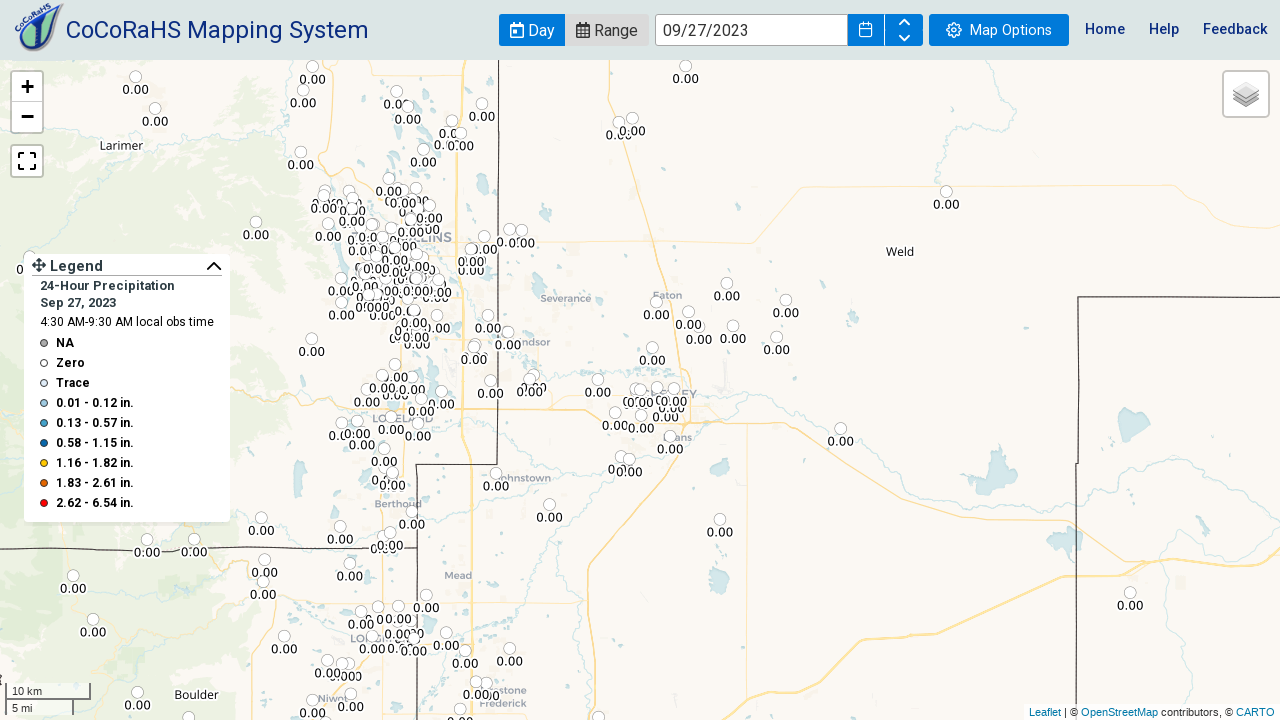

--- FILE ---
content_type: text/html
request_url: https://maps.cocorahs.org/?maptype=precip&datetype=daily&date=9/27/2023&center=40.4273,-104.7486
body_size: 1375
content:
<!DOCTYPE html><html lang="en"><head>
  <meta charset="utf-8">
  <title>CoCoRaHS Maps</title>
  <base href="./">
  <!-- Version 2022-09-09 -->
  <meta name="viewport" content="width=device-width, initial-scale=1, maximum-scale=1.0, user-scalable=no">
  <link rel="icon" type="image/x-icon" href="favicon.ico">
  <!--<link rel="stylesheet" href="https://libs.cartocdn.com/airship-style/v2.1.1/airship.css">-->
  <style>@charset "UTF-8";@import url(https://fonts.googleapis.com/css?family=Overpass+Mono|Roboto:300,400,500,700);body.as-app-body{width:100vw;height:100%;margin:0;padding:0;color:var(--as--color--text, #000)}.as-app{display:flex;position:relative;flex-direction:column;width:100%;height:100%;margin:0;padding:0;overflow:hidden}:root{--as--color--primary:#1785FB;--as--color--primary--hover:#1A5FAA;--as--color--primary--active:#263D56;--as--color--secondary:#0F2D53;--as--color--secondary--hover:#0F2D53;--as--color--secondary--active:#0F2D53;--as--color--complementary:#47DB99;--as--color--complementary--hover:#E0F9EE;--as--color--complementary--active:#C6F4DF;--as--color--type-01:#2C2C2C;--as--color--type-02:#747474;--as--color--type-03:#BABABA;--as--color--type-04:#FFF;--as--color--ui-01:#FFF;--as--color--ui-02:#F5F5F5;--as--color--ui-03:#E2E6E3;--as--color--ui-04:#D1D5D7;--as--color--ui-05:#B3B3B3;--as--color--gray:#E2E6E3;--as--color--green:#E1EECA;--as--color--blue:#B5E0F9;--as--color--pink:#E4D8EB;--as--color--yellow:#F8E71C;--as--color--white:#FFF;--as--color--black:#000;--as--color--text-contrast:#FFF;--as--color--text:#000;--as--color--primary:#1785FB;--as--color--error:#F3522B;--as--color--warning:#FDB32B;--as--color--success:#80B622;--as--color--gray-alpha:#E2E6E31F;--as--color--green-alpha:#E1EECA1F;--as--color--blue-alpha:#B5E0F91F;--as--color--pink-alpha:#E4D8EB1F;--as--color--yellow-alpha:#F8E71C1F;--as--color--white-alpha:#FFFFFF1F;--as--color--black-alpha:#0000001F;--as--color--text-contrast-alpha:#FFFFFF1F;--as--color--text-alpha:#0000001F;--as--color--primary-alpha:#263D561F;--as--color--secondary-alpha:#0F2D531F;--as--color--complementary-alpha:#47DB991F;--as--color--error-alpha:#F3522B1F;--as--color--warning-alpha:#FDB32B1F;--as--color--success-alpha:#80B6221F;--as--color--shadow:rgba(44, 44, 44, 0.16);--as--color--modal:rgba(44, 44, 44, 0.8);--as--color--badge-gray:#E2E6E3;--as--color--badge-green:#E1EECA;--as--color--badge-blue:#B5E0F9;--as--color--badge-pink:#E4D8EB;--as--color--badge-yellow:#F8E71C;--as--font--caption:var(--as--size--font-01)/var(--as--size--line-height-01) var(--as--font-family--base);--as--font--body:var(--as--size--font-02)/var(--as--size--line-height-02) var(--as--font-family--base);--as--font--subheader:var(--as--size--font-03)/var(--as--size--line-height-03) var(--as--font-family--base);--as--font--title:var(--as--size--font-04)/var(--as--size--line-height-04) var(--as--font-family--base);--as--font--display:var(--as--size--font-05)/var(--as--size--line-height-05) var(--as--font-family--base);--as--font--jumbo:var(--as--size--font-06)/var(--as--size--line-height-06) var(--as--font-family--base);--as--font-family--base:Roboto, sans-serif;--as--font-family--mono:Overpass Mono, sans-serif;--as--size--font-01:10px;--as--size--font-02:12px;--as--size--font-03:16px;--as--size--font-04:24px;--as--size--font-05:40px;--as--size--font-06:72px;--as--size--line-height-01:12px;--as--size--line-height-02:20px;--as--size--line-height-03:24px;--as--size--line-height-04:32px;--as--size--line-height-05:56px;--as--size--line-height-06:80px}*{box-sizing:border-box}</style><link rel="stylesheet" href="assets/airship.css" media="print" onload="this.media='all'"><noscript><link rel="stylesheet" href="assets/airship.css"></noscript>
  <script defer src="https://pro.fontawesome.com/releases/v5.6.1/js/all.js" integrity="sha384-ncMWtRMSOo+cLmfdaa6vmMGzBJKysBDF9tq5YK1MAnAjcyipdW2vgTS1jOntY4fs" crossorigin="anonymous"></script>
<style>@charset "UTF-8";:root{--surface-a:#ffffff;--surface-b:#f4f4f4;--surface-c:#eaeaea;--surface-d:#c8c8c8;--surface-e:#ffffff;--surface-f:#ffffff;--text-color:#333333;--text-color-secondary:#848484;--primary-color:#007ad9;--primary-color-text:#ffffff;--font-family:-apple-system, BlinkMacSystemFont, Segoe UI, Roboto, Helvetica, Arial, sans-serif, Apple Color Emoji, Segoe UI Emoji, Segoe UI Symbol}*{box-sizing:border-box}*{box-sizing:border-box}html{width:100%;height:100%}body{font-family:Roboto,Helvetica,Arial,"sans-serif";background:#dce6e6;height:100%;width:100%;padding:0;margin:0}:root{--as-color-secondary:#DCE6E6;--as-color-type-04:#0C2E82}</style><link rel="stylesheet" href="styles.44cfef3b781debab.css" media="print" onload="this.media='all'"><noscript><link rel="stylesheet" href="styles.44cfef3b781debab.css"></noscript></head>
  <body class="as-app-body">
    <app-root class="as-app"></app-root>
  <script src="runtime.eb45161567791e96.js" type="module"></script><script src="polyfills.c40e894f5bb8192e.js" type="module"></script><script src="main.b62c719078154022.js" type="module"></script>

</body></html>

--- FILE ---
content_type: text/css
request_url: https://maps.cocorahs.org/assets/airship.css
body_size: 7257
content:
/*!
* Airship Styles · CARTO · https://carto.com
* 2019-07-30T09:13:11.072Z
*/
@charset "UTF-8";
@import url(https://fonts.googleapis.com/css?family=Overpass+Mono|Roboto:300,400,500,700);
.as-map-panels {
  --as--map-panels--background-color: var(--as--color--ui-01, #FFF);
  --as--map-panels--element--background-color: var(--as--color--ui-01, #FFF);
  --as--map-panels--element--shadow-color: var(--as--color--shadow, rgba(44, 44, 44, 0.16));
  display: none;
  position: absolute;
  z-index: 4;
  top: 0;
  width: 100%;
  height: 100%;
  background-color: var(--as--map-panels--background-color);
}
.as-map-panels--visible {
  display: flex;
  flex-direction: column;
  overflow-y: auto;
}
@media all and (min-width: 12px) {
  .as-map-panels {
    display: flex;
    flex-direction: column;
    align-items: flex-start;
    overflow-y: initial;
    background-color: initial;
    pointer-events: none;
  }
}

@media all and (min-width: 12px) {
  .as-panel {
    display: flex;
    position: absolute;
    align-items: flex-start;
    padding-bottom: 4px;
    overflow-x: auto;
    pointer-events: auto;
  }
  .as-panel--vertical {
    flex-direction: column;
    overflow-y: auto;
  }
  .as-panel--vertical .as-panel__element:not(:last-child) {
    margin-bottom: 8px;
  }
  .as-panel--top {
    top: 24px;
    max-height: calc(100% - 48px);
  }
  .as-panel--middle {
    top: 50%;
    max-height: calc(100% - 48px);
    transform: translate3d(0, -50%, 0);
  }
  .as-panel--bottom {
    bottom: 24px;
    max-height: calc(100% - 48px);
  }
  .as-panel--left {
    left: 24px;
    max-width: calc(100% - 48px);
  }
  .as-panel--center {
    left: 50%;
    max-width: calc(100% - 48px);
    transform: translate3d(-50%, 0, 0);
  }
  .as-panel--right {
    right: 24px;
    max-width: calc(100% - 48px);
  }
  .as-panel--middle.as-panel--center {
    transform: translate3d(-50%, -50%, 0);
  }
  .as-panel__element {
    max-width: 200px;
    border-radius: 4px;
    background: var(--as--map-panels--element--background-color);
    background-color: #FFF;
    box-shadow: 0 2px 8px 0 var(--as--map-panels--element--shadow-color);
  }
  .as-panel__element:not(:last-child) {
    margin-right: 8px;
  }
  .as-panel__element .as-box {
    padding: 16px;
  }
}

.as-map-area {
  display: flex;
  position: relative;
  flex-direction: column;
  flex-grow: 1;
}
.as-map-area #map {
  z-index: 0;
  flex: 1 0 0%;
}

.as-map-footer {
  --as--map-footer--background-color: var(--as--color--ui-01, #FFF);
  --as--map-footer--box--border-color: var(--as--color--ui-04, #D1D5D7);
  display: none;
  z-index: 1;
  width: 100%;
  height: 100%;
  background-color: var(--as--map-footer--background-color);
  pointer-events: auto;
}
.as-map-footer--visible {
  display: initial;
  z-index: 4;
  overflow-x: auto;
}
@media all and (min-width: 12px) {
  .as-map-footer {
    display: flex;
    position: initial;
    max-height: 280px;
    overflow-x: auto;
    overflow-y: hidden;
  }
  .as-map-footer .as-box {
    flex: 2 0;
  }
  .as-map-footer .as-box--small, .as-map-footer .as-box--s {
    flex: 1 0;
  }
  .as-map-footer .as-box--medium, .as-map-footer .as-box--m {
    flex: 3 0;
  }
  .as-map-footer .as-box--large, .as-map-footer .as-box--l {
    flex: 4 0;
  }
  .as-map-footer .as-box--xlarge, .as-map-footer .as-box--xl {
    flex: 5 0;
  }
  .as-map-footer .as-box--border {
    border-right: 1px solid var(--as--map-footer--box--border-color);
  }
  .as-map-footer .as-box--scroll {
    overflow-y: auto;
  }
}

.as-main {
  display: flex;
  position: relative;
  flex: 1 0 0%;
  flex-direction: column;
  overflow: auto;
}

.as-sidebar {
  --as--sidebar--background-color: var(--as--color--ui-01, #FFF);
  --as--sidebar--box--border-color: var(--as--color--ui-04, #D1D5D7);
  --as--sidebar--shadow-color: var(--as--color--shadow, rgba(44, 44, 44, 0.16));
  display: none;
  position: absolute;
  z-index: 2;
  top: 0;
  flex: 0 1 auto;
  flex-direction: column;
  width: 100%;
  height: 100%;
  overflow-y: auto;
  transition: opacity 0.3s;
  background-color: var(--as--sidebar--background-color);
}
.as-sidebar--left {
  order: -1;
  box-shadow: var(--as--sidebar--shadow-color) 1px 0 4px 0;
}
.as-sidebar--left.as-sidebar--visible {
  display: flex;
  z-index: 4;
}
.as-sidebar--right {
  order: 9999;
  box-shadow: var(--as--sidebar--shadow-color) -1px 0 4px 0;
}
.as-sidebar--right.as-sidebar--visible {
  display: flex;
  z-index: 4;
}
.as-sidebar .as-container {
  flex: 0 1 auto;
}
.as-sidebar .as-container--scrollable {
  flex: 0 1 auto;
}
@media all and (min-width: 12px) {
  .as-sidebar {
    display: flex;
    position: initial;
    top: 0;
    flex: 0 0 auto;
    width: 260px;
    height: 100%;
  }
  .as-sidebar--l {
    width: 360px;
  }
  .as-sidebar--xl {
    width: 460px;
  }
  .as-sidebar .as-container {
    flex-grow: 0;
  }
  .as-sidebar .as-container--scrollable {
    flex-grow: 1;
    overflow-y: auto;
  }
  .as-sidebar .as-box--border {
    border-bottom: 1px solid var(--as--sidebar--box--border-color);
  }
}

.as-toolbar__actions {
  --as--toolbar__actions--background-color: var(--as--color--secondary);
  display: flex;
  position: absolute;
  z-index: 5;
  top: 60px;
  right: 0;
  bottom: 0;
  left: -100%;
  flex-direction: column;
  align-items: flex-start;
  width: 100%;
  transition: left 0.3s;
  background-color: var(--as--toolbar__actions--background-color);
  height: 60px;
}
.as-toolbar__actions ul {
  display: flex;
  flex-direction: column;
  align-items: flex-start;
  margin: 0;
  padding: 0;
  list-style-type: none;
}
.as-toolbar__actions ul .as-toolbar__item {
  width: 100%;
}
.as-toolbar__actions--visible {
  left: 0;
}
@media all and (min-width: 12px) {
  .as-toolbar__actions {
    position: initial;
    top: 0;
    left: 0;
    flex-direction: row;
    align-items: center;
    justify-content: flex-end;
    width: initial;
  }
  .as-toolbar__actions ul {
    flex-direction: row;
    width: initial;
  }
  .as-toolbar__actions ul .as-toolbar__item {
    width: auto;
  }
}

.as-toolbar {
  --as--toolbar--background-color: var(--as--color--secondary, #0F2D53);
  --as--toolbar--text-color: var(--as--color--type-04, #FFF);
  --as--toolbar--link-color: var(--as--toolbar--text-color, #FFF);
  display: flex;
  justify-content: space-between;
  height: 60px;
  background-color: var(--as--toolbar--background-color);
 /* visibility: hidden; */
}
.as-toolbar__toggle {
  border: none;
  background: transparent;
}
.as-toolbar__item {
  display: flex;
  align-items: center;
  justify-content: center;
  height: 60px;
  margin: 0;
  padding: 0 12px;
  color: var(--as--toolbar--text-color);
  font: var(--as--font--body);
  cursor: pointer;
  z-index: 9; /* Required for IE to display over as-toolbar__actions */
}
.as-toolbar a {
  background-color: inherit;
  color: var(--as--toolbar--link-color);
  text-decoration: none;
}
.as-toolbar__group {
  display: flex;
  flex-direction: row;
  align-items: flex-start;
}
.as-toolbar__icon-text {
  margin-left: 8px;
}
.as-toolbar--logo {
  flex: 1 0 0%;
}
@media all and (min-width: 12px) {
  .as-toolbar__icon-text, .as-toolbar__toggle {
    display: none;
  }
}

@media all and (min-width: 12px) {
  .as-toolbar-tabs {
    display: none !important;
  }
}

body.as-app-body {
  width: 100vw;
  height: 100%; /* 100vh */
  margin: 0;
  padding: 0;
  color: var(--as--color--text, #000);
}

.as-app {
  display: flex;
  position: relative;
  flex-direction: column;
  width: 100%;
  height: 100%;
  margin: 0;
  padding: 0;
  overflow: hidden;
}
.as-app .as-content {
  display: flex;
  position: relative;
  flex: 1 0 0%;
  /* https://stackoverflow.com/questions/28636832/firefox-overflow-y-not-working-with-nested-flexbox */
  min-height: 0;
}
.as-app .as-toolbar {
  width: 100%;
}
@media all and (min-width: 12px) {
  .as-app--nav-left {
    flex-direction: row;
  }
  .as-app--nav-right {
    flex-direction: row-reverse;
  }
  .as-app--nav-left .as-toolbar, .as-app--nav-right .as-toolbar {
    flex-direction: column;
    align-items: center;
    width: 60px;
    height: 100%;
    overflow-x: hidden;
  }
  .as-app--nav-left img, .as-app--nav-right img {
    max-width: 100%;
    object-fit: contain;
  }
  .as-app--nav-left .as-toolbar__group,
.as-app--nav-left .as-toolbar__actions ul,
.as-app--nav-left .as-toolbar__actions, .as-app--nav-right .as-toolbar__group,
.as-app--nav-right .as-toolbar__actions ul,
.as-app--nav-right .as-toolbar__actions {
    flex-direction: column;
    align-items: center;
    justify-content: flex-start;
  }
}

.as-jumbo {
  margin: 0px 0px 20px;
  font: var(--as--font--jumbo);
  font-weight: 300;
}

.as-display {
  margin: 0px 0px 16px;
  font: var(--as--font--display);
  font-weight: 300;
}

.as-title {
  margin: 0px 0px 12px;
  font: var(--as--font--title);
}

.as-subheader {
  margin: 0px 0px 8px;
  font: var(--as--font--subheader);
}

.as-body {
  margin: 0px 0px 4px;
  font: var(--as--font--body);
}

.as-caption {
  margin: 0;
  font: var(--as--font--caption);
}

.as-font--bold {
  font-weight: 700;
}
.as-font--normal {
  font-weight: 400;
}
.as-font--medium {
  font-weight: 500;
}
.as-font--light {
  font-weight: 300;
}
.as-font--italic {
  font-style: italic;
}
.as-font--mono {
  font-family: var(--as--font-family--mono);
}

.as-color--primary {
  color: var(--as--color--primary);
}
.as-color--secondary {
  color: var(--as--color--secondary);
}
.as-color--complementary {
  color: var(--as--color--complementary);
}
.as-color--type-01 {
  color: var(--as--color--type-01);
}
.as-color--type-02 {
  color: var(--as--color--type-02);
}
.as-color--type-03 {
  color: var(--as--color--type-03);
}
.as-color--type-04 {
  color: var(--as--color--type-04);
}
.as-color--gray {
  color: var(--as--color--gray, #E2E6E3);
}
.as-color--green {
  color: var(--as--color--green, #E1EECA);
}
.as-color--blue {
  color: var(--as--color--blue, #B5E0F9);
}
.as-color--pink {
  color: var(--as--color--pink, #E4D8EB);
}
.as-color--yellow {
  color: var(--as--color--yellow, #F8E71C);
}
.as-color--black {
  color: var(--as--color--text, #000);
}
.as-color--white {
  color: var(--as--color--text-contrast, #FFF);
}
.as-color--success {
  color: var(--as--color--success);
}
.as-color--warning {
  color: var(--as--color--warning);
}
.as-color--error {
  color: var(--as--color--error);
}

.as-box {
  padding: 16px;
}

.as-list {
  padding-left: 24px;
  font: var(--as--font--body);
}
.as-list--simple {
  padding-left: 0;
  list-style: none;
}
.as-list__item {
  padding-left: 12px;
}

:root {
  --as--color--primary: #1785FB;
  --as--color--primary--hover: #1A5FAA;
  --as--color--primary--active: #263D56;
  --as--color--secondary: #0F2D53;
  --as--color--secondary--hover: #0F2D53;
  --as--color--secondary--active: #0F2D53;
  --as--color--complementary: #47DB99;
  --as--color--complementary--hover: #E0F9EE;
  --as--color--complementary--active: #C6F4DF;
  --as--color--type-01: #2C2C2C;
  --as--color--type-02: #747474;
  --as--color--type-03: #BABABA;
  --as--color--type-04: #FFF;
  --as--color--ui-01: #FFF;
  --as--color--ui-02: #F5F5F5;
  --as--color--ui-03: #E2E6E3;
  --as--color--ui-04: #D1D5D7;
  --as--color--ui-05: #B3B3B3;
  --as--color--gray: #E2E6E3;
  --as--color--green: #E1EECA;
  --as--color--blue: #B5E0F9;
  --as--color--pink: #E4D8EB;
  --as--color--yellow: #F8E71C;
  --as--color--white: #FFF;
  --as--color--black: #000;
  --as--color--text-contrast: #FFF;
  --as--color--text: #000;
  --as--color--primary: #1785FB;
  --as--color--error: #F3522B;
  --as--color--warning: #FDB32B;
  --as--color--success: #80B622;
  --as--color--gray-alpha: #E2E6E31F;
  --as--color--green-alpha: #E1EECA1F;
  --as--color--blue-alpha: #B5E0F91F;
  --as--color--pink-alpha: #E4D8EB1F;
  --as--color--yellow-alpha: #F8E71C1F;
  --as--color--white-alpha: #FFFFFF1F;
  --as--color--black-alpha: #0000001F;
  --as--color--text-contrast-alpha: #FFFFFF1F;
  --as--color--text-alpha: #0000001F;
  --as--color--primary-alpha: #263D561F;
  --as--color--secondary-alpha: #0F2D531F;
  --as--color--complementary-alpha: #47DB991F;
  --as--color--error-alpha: #F3522B1F;
  --as--color--warning-alpha: #FDB32B1F;
  --as--color--success-alpha: #80B6221F;
  --as--color--shadow: rgba(44, 44, 44, 0.16);
  --as--color--modal: rgba(44, 44, 44, 0.8);
  --as--color--badge-gray: #E2E6E3;
  --as--color--badge-green: #E1EECA;
  --as--color--badge-blue: #B5E0F9;
  --as--color--badge-pink: #E4D8EB;
  --as--color--badge-yellow: #F8E71C;
  --as--font--caption: var(--as--size--font-01)/var(--as--size--line-height-01) var(--as--font-family--base);
  --as--font--body: var(--as--size--font-02)/var(--as--size--line-height-02) var(--as--font-family--base);
  --as--font--subheader: var(--as--size--font-03)/var(--as--size--line-height-03) var(--as--font-family--base);
  --as--font--title: var(--as--size--font-04)/var(--as--size--line-height-04) var(--as--font-family--base);
  --as--font--display: var(--as--size--font-05)/var(--as--size--line-height-05) var(--as--font-family--base);
  --as--font--jumbo: var(--as--size--font-06)/var(--as--size--line-height-06) var(--as--font-family--base);
  --as--font-family--base: Roboto, sans-serif;
  --as--font-family--mono: Overpass Mono, sans-serif;
  --as--size--font-01: 10px;
  --as--size--font-02: 12px;
  --as--size--font-03: 16px;
  --as--size--font-04: 24px;
  --as--size--font-05: 40px;
  --as--size--font-06: 72px;
  --as--size--line-height-01: 12px;
  --as--size--line-height-02: 20px;
  --as--size--line-height-03: 24px;
  --as--size--line-height-04: 32px;
  --as--size--line-height-05: 56px;
  --as--size--line-height-06: 80px;
}

* {
  box-sizing: border-box;
}

main {
  display: block;
}

/* avatar.scss */
.as-avatar {
  position: relative;
  width: 24px;
  height: 24px;
  border-radius: 100%;
}
.as-avatar--l {
  width: 32px;
  height: 32px;
}
.as-avatar--xl {
  width: 48px;
  height: 48px;
}

.as-badge {
  --as--color--badge-default: var(--as--color--badge-blue, #B5E0F9);
  display: inline-flex;
  align-items: center;
  padding: 0 8px;
  border-radius: 20px;
  background-color: var(--as--color--badge--default-color);
  font: var(--as--font--body);
}
.as-badge p {
  margin: 0;
}
.as-badge i:first-child {
  margin-right: 8px;
}
.as-badge i:last-child {
  margin-left: 8px;
}

.as-banner {
  --as--banner--background-color: var(--as--color--ui-04, #D1D5D7);
  --as--banner--color: var(--as--color--text-contrast, #FFF);
  display: flex;
  box-sizing: border-box;
  align-items: flex-start;
  padding: 12px;
  border-radius: 0;
  background-color: var(--as--banner--background-color);
  font: var(--as--font--body);
}
.as-banner__content {
  flex: 1 0 0%;
  padding-left: 8px;
  color: inherit;
}
.as-banner__icon {
  display: flex;
  padding-top: 4px;
  color: inherit;
}
.as-banner--error {
  background-color: var(--as--color--error, #F3522B);
  color: var(--as--banner--color);
}
.as-banner--warning {
  background-color: var(--as--color--warning, #FDB32B);
  color: var(--as--banner--color);
}
.as-banner--success {
  background-color: var(--as--color--success, #80B622);
  color: var(--as--banner--color);
}
@media all and (min-width: 12px) {
  .as-banner {
    align-items: baseline;
  }
  .as-banner__icon {
    padding: 0;
  }
}

.as-breadcrumb {
  --as--breadcrumb--color--current: var(--as--color--type-01);
  --as--breadcrumb--color--visited: var(--as--color--primary);
  display: flex;
  margin: 0;
  padding: 0;
  list-style-type: none;
}
.as-breadcrumb__item {
  display: flex;
  color: var(--as--breadcrumb--color--current);
  font: var(--as--font--body);
  cursor: default;
}
.as-breadcrumb__item::after {
  content: "›";
  margin: 0 8px;
  color: var(--as--breadcrumb--color--visited);
  font-size: 12px;
}
.as-breadcrumb__item:last-child::after {
  display: none;
}
.as-breadcrumb__item a {
  color: var(--as--breadcrumb--color--visited);
  text-decoration: none;
}
.as-breadcrumb__item a :hover {
  text-decoration: underline;
}

.as-btn {
  --as--btn--opacity--disabled: 0.24;
  --as--btn--type-color--default: var(--as--color--primary, #1785FB);
  --as--btn--ui-color--default--hover: var(--as--color--ui-02, #F5F5F5);
  --as--btn--ui-color--default--active: var(--as--color--ui-03, #E2E6E3);
  --as--btn--ui-color--default: var(--as--color--ui-01, #FFF);
  --as--btn--type-color--primary: var(--as--color--ui-01, #FFF);
  --as--btn--ui-color--primary: var(--as--color--primary, #1785FB);
  --as--btn--ui-color--primary--hover: var(--as--color--primary--hover, #1A5FAA);
  --as--btn--ui-color--primary--active: var(--as--color--primary--active, #263D56);
  --as--btn--type-color--secondary: var(--as--btn--type-color--default, #1785FB);
  --as--btn--ui-color--secondary: var(--as--btn--ui-color--default, #FFF);
  --as--btn--ui-color--secondary--hover: var(--as--btn--ui-color--default--hover, #F5F5F5);
  --as--btn--ui-color--secondary--active: var(--as--btn--ui-color--default--active, #E2E6E3);
  --as--btn--type-color--complementary: var(--as--color--type-01, #2C2C2C);
  --as--btn--ui-color--complementary: var(--as--color--complementary, #47DB99);
  --as--btn--ui-color--complementary--hover: var(--as--color--complementary--hover, #E0F9EE);
  --as--btn--ui-color--complementary--active: var(--as--color--complementary--active, #C6F4DF);
  display: inline-flex;
  align-items: center;
  margin: 0;
  padding: 6px 12px;
  transition: background-color 0.2s;
  border: none;
  border-radius: 4px;
  outline: none;
  background-color: var(--as--btn--ui-color--default);
  color: var(--as--btn--type-color--default);
  font: var(--as--font--body);
  cursor: pointer;
}
.as-btn p {
  margin: 0;
}
.as-btn i:first-child {
  margin-right: 8px;
}
.as-btn i:last-child {
  margin-left: 8px;
}
.as-btn i:only-child {
  margin: 4px auto;
}
.as-btn:disabled {
  opacity: var(--as--btn--opacity--disabled);
  cursor: not-allowed;
  pointer-events: none;
}
.as-btn:enabled:hover {
  background-color: var(--as--btn--ui-color--default-hover);
}
.as-btn:enabled:active {
  background-color: var(--as--btn--ui-color--default-active);
}
.as-btn--primary {
  background-color: var(--as--btn--ui-color--primary);
  color: var(--as--btn--type-color--primary);
}
.as-btn--primary:enabled:hover {
  background-color: var(--as--btn--ui-color--primary--hover);
}
.as-btn--primary:enabled:active {
  background-color: var(--as--btn--ui-color--primary--active);
}
.as-btn--secondary {
  background-color: var(--as--btn--ui-color--secondary);
  box-shadow: inset 0 0 0 1px var(--as--btn--type-color--secondary);
  color: var(--as--btn--type-color--secondary);
}
.as-btn--secondary:enabled:hover {
  background-color: var(--as--btn--ui-color--secondary--hover);
}
.as-btn--secondary:enabled:active {
  background-color: var(--as--btn--ui-color--secondary--active);
}
.as-btn--complementary {
  background-color: var(--as--btn--ui-color--complementary);
  color: var(--as--btn--type-color--complementary);
}
.as-btn--complementary:enabled:hover {
  background-color: var(--as--btn--ui-color--complementary--hover);
}
.as-btn--complementary:enabled:active {
  background-color: var(--as--btn--ui-color--complementary--active);
}
.as-btn--s {
  padding: 6px 8px;
  font: 10px/12px var(--as--font-family--base);
}
.as-btn--l {
  padding: 8px 16px;
  font: 16px/24px var(--as--font-family--base);
}
.as-btn--middle {
  border-left: none;
  border-radius: 0;
}

a.as-btn {
  text-decoration: none;
}
a.as-btn:hover {
  background-color: var(--as--btn--ui-color--default-hover);
}
a.as-btn:active {
  background-color: var(--as--btn--ui-color--default-active);
}

a.as-btn.as-btn--primary:hover {
  background-color: var(--as--btn--ui-color--primary--hover);
}
a.as-btn.as-btn--primary:active {
  background-color: var(--as--btn--ui-color--primary--active);
}

a.as-btn.as-btn--secondary:hover {
  background-color: var(--as--btn--ui-color--secondary--hover);
}
a.as-btn.as-btn--secondary:active {
  background-color: var(--as--btn--ui-color--secondary--active);
}

a.as-btn.as-btn--complementary:hover {
  background-color: var(--as--btn--ui-color--complementary--hover);
}
a.as-btn.as-btn--complementary:active {
  background-color: var(--as--btn--ui-color--complementary--active);
}

.as-button-group {
  --as--button-group--type-color--default: var(--as--color--primary, #1785FB);
  display: inline-flex;
  margin: 0;
  padding: 0;
  border-radius: 4px;
  box-shadow: 0 0 0 1px var(--as--button-group--type-color--default);
  list-style: none;
}
.as-button-group .as-btn:first-child {
  border-left: 0;
  border-radius: 4px 0 0 4px;
  box-shadow: none;
}
.as-button-group .as-btn:last-child {
  border-left: 1px solid var(--as--button-group--type-color--default);
  border-radius: 0 4px 4px 0;
  box-shadow: none;
}
.as-button-group .as-btn:not(:first-child):not(:last-child) {
  border-left: 1px solid var(--as--button-group--type-color--default);
  border-radius: 0;
  box-shadow: none;
}

.as-checkbox {
  --as--checkbox--background--disabled: var(--as--color--ui-02, #F5F5F5);
  --as--checkbox--background--error: var(--as--color--error-alpha, #F3522B1F);
  --as--checkbox--border-color--focus: var(--as--color--primary, #1785FB);
  --as--checkbox--border-color--hover: var(--as--color--complementary, #47DB99);
  --as--checkbox--border-color: var(--as--color--ui-03, #E2E6E3);
  --as--checkbox--color--checked: var(--as--color--primary, #1785FB);
  --as--checkbox--color--disabled: var(--as--color--ui-03, #E2E6E3);
  --as--checkbox--color--error--disabled: var(--as--color--error-alpha, #F3522B1F);
  --as--checkbox--color--error: var(--as--color--error, #F3522B);
  display: flex;
  position: relative;
  align-items: center;
  margin-bottom: 8px;
  transition: all 0.3s;
}
.as-checkbox .as-checkbox-decoration {
  display: inline-block;
  position: relative;
  width: 16px;
  height: 16px;
  overflow: hidden;
  border: 1px solid var(--as--checkbox--border-color);
  border-radius: 3px;
  pointer-events: none;
}
.as-checkbox .as-checkbox-check {
  transform-origin: 50% 50%;
  stroke-width: 2;
  stroke-dasharray: 48;
  stroke-dashoffset: 48;
}
.as-checkbox .as-checkbox-media {
  position: relative;
  width: 100%;
  height: 100%;
  transform: translateX(1.5px) translateY(2.5px);
  fill: none;
}
.as-checkbox .as-checkbox-input {
  -webkit-appearance: none;
  position: absolute;
  appearance: none;
  top: 0;
  left: 0;
  width: 16px;
  height: 16px;
  margin: 0;
  padding: 0;
  border-radius: 3px;
  outline: none;
  background: none;
  cursor: pointer;
}
.as-checkbox .as-checkbox-input:disabled {
  background: var(--as--checkbox--background--disabled);
  cursor: not-allowed;
  pointer-events: none;
}
.as-checkbox .as-checkbox-input:focus:not(:hover) {
  border: 2px solid var(--as--checkbox--border-color--focus);
}
.as-checkbox .as-checkbox-input:focus.as-checkbox-input--error {
  border: 2px solid var(--as--checkbox--color--error);
}
.as-checkbox .as-checkbox-input--error + .as-checkbox-decoration {
  border-color: var(--as--checkbox--color--error);
  stroke: var(--as--checkbox--color--error);
  background: var(--as--checkbox--background--error);
}
.as-checkbox .as-checkbox-input:checked + .as-checkbox-decoration::before {
  content: "";
  display: block;
  position: absolute;
  top: calc(50% - 8px);
  left: calc(50% - 8px);
  width: 16px;
  height: 16px;
  animation: radioIn 300ms;
  border-radius: 3px;
  opacity: 1;
  animation-fill-mode: forwards;
}
.as-checkbox .as-checkbox-input:checked + .as-checkbox-decoration .as-checkbox-check {
  animation: stroke 0.3s cubic-bezier(0.65, 0, 0.45, 1) 300ms forwards;
  animation-delay: -20ms;
}
.as-checkbox .as-checkbox-input:checked:not(.as-checkbox-input--error) + .as-checkbox-decoration {
  border: 1px solid var(--as--checkbox--color--checked);
  stroke: var(--as--checkbox--color--checked);
}
.as-checkbox .as-checkbox-input:disabled:checked + {
  background: var(--as--color--ui-02);
  cursor: not-allowed;
  pointer-events: none;
}
.as-checkbox .as-checkbox-input:disabled:checked + .as-checkbox-decoration {
  border-color: var(--as--checkbox--color--disabled);
  stroke: var(--as--checkbox--color--disabled);
}
.as-checkbox .as-checkbox-input:enabled:not(:checked):not(.as-checkbox-input--error):hover + .as-checkbox-decoration {
  border: 1px solid var(--as--checkbox--border-color--hover);
}
.as-checkbox label {
  margin-left: 8px;
}

@keyframes stroke {
  100% {
    stroke-dashoffset: 0;
  }
}
@keyframes radioIn {
  from {
    transform: scale3d(0.3, 0.3, 0.3);
    transform-origin: 50% 50%;
    opacity: 0;
  }
  to {
    transform: scale3d(1, 1, 1);
    opacity: 1;
  }
}
.as-flag {
  --as--flag--background-color: var(--as--color--ui-01, #FFF);
  --as--flag--button--color: var(--as--color--primary, #1785FB);
  display: flex;
  max-width: 260px;
  padding: 16px;
  border-radius: 4px;
  background-color: var(--as--flag--background-color);
  box-shadow: 0 4px 16px 0 var(--as--color--shadow, rgba(44, 44, 44, 0.16));
  font: var(--as--font--body);
}
.as-flag__icon {
  flex: 0 0 auto;
  padding-top: 4px;
  font-size: 12px;
}
.as-flag__icon i {
  display: flex;
}
.as-flag__content {
  flex: 1 0 0%;
  padding: 0 8px;
}
.as-flag__button {
  display: flex;
  margin: 0;
  padding: 0;
  border: 0;
  outline: none;
  background: transparent;
  box-shadow: none;
  color: var(--as--flag--button--color);
  cursor: pointer;
}
.as-flag--l {
  max-width: 320px;
}
.as-flag--xl {
  max-width: 400px;
}
.as-flag--block {
  max-width: 100%;
}

/* stylelint-disable no-descending-specificity  */
.as-input,
.as-textarea {
  --as--input--font: var(--as--font--body);
  --as--input--background-color: var(--as--color--ui-01, #FFF);
  --as--input--color: var(--as--color--type-01, #2C2C2C);
  --as--input--placeholder-color: var(--as--color--type-03, #BABABA);
  --as--input--shadow-color: var(--as--color--ui-04, #D1D5D7);
  --as--input--hover--shadow-color: var(--as--color--primary, #1785FB);
  --as--input--invalid--background-color: var(--as--color--error-alpha, #F3522B1F);
  --as--input--invalid--color: var(--as--color--type-03, #747474);
  --as--input--invalid-placeholder--color: var(--as--color--type-03, #747474);
  --as--input--invalid-shadow-color: var(--as--color--error, #F3522B);
  --as--input--invalid-hover--shadow-color: var(--as--color--error, #F3522B);
  --as--input--disabled--background-color: var(--as--color--ui-02, #F5F5F5);
  --as--input--disabled--color: var(--as--color--type-03, #BABABA);
  --as--input--disabled-placeholder--color: var(--as--color--type-03, #747474);
  --as--input--disabled-hover--shadow-color: var(--as--color--ui-04, #D1D5D7);
  --as--input--readonly--background-color: var(--as--color--ui-02, #F5F5F5);
  --as--input--readonly--color: var(--as--color--type-02, #747474);
  --as--input--readonly-placeholder--color: var(--as--color--type-02, #747474);
  --as--input--readonly-hover--shadow-color: var(--as--color--ui-04, #D1D5D7);
  box-sizing: border-box;
  width: 100%;
  min-height: 32px;
  padding: 8px;
  transition: all 0.3s;
  border: 0;
  border-radius: 4px;
  background: var(--as--input--background-color);
  box-shadow: inset 0 0 0 1px var(--as--input--shadow-color);
  color: var(--as--input--color);
  font: var(--as--input--font);
  line-height: 1;
}
.as-input::placeholder,
.as-textarea::placeholder {
  color: var(--as--input--placeholder-color);
}
.as-input:hover,
.as-textarea:hover {
  box-shadow: inset 0 0 0 1px var(--as--color--complementary);
}
.as-input:focus, .as-input:hover:focus,
.as-textarea:focus,
.as-textarea:hover:focus {
  outline: none;
  box-shadow: inset 0 0 0 2px var(--as--input--hover--shadow-color);
}
.as-input:invalid,
.as-textarea:invalid {
  background: var(--as--input--invalid--background-color);
  box-shadow: inset 0 0 0 1px var(--as--input--invalid-shadow-color);
}
.as-input:invalid:hover, .as-input:invalid:focus, .as-input:invalid:hover:focus,
.as-textarea:invalid:hover,
.as-textarea:invalid:focus,
.as-textarea:invalid:hover:focus {
  box-shadow: inset 0 0 0 1px var(--as--input--invalid-shadow-color);
}
.as-input:invalid::placeholder,
.as-textarea:invalid::placeholder {
  color: var(--as--input--invalid-placeholder--color);
}
.as-input:disabled,
.as-textarea:disabled {
  background: var(--as--input--disabled--background-color);
  color: var(--as--input--disabled--color);
}
.as-input:disabled:hover, .as-input:disabled:focus, .as-input:disabled:hover:focus,
.as-textarea:disabled:hover,
.as-textarea:disabled:focus,
.as-textarea:disabled:hover:focus {
  box-shadow: inset 0 0 0 1px var(--as--input--disabled-hover--shadow-color);
}
.as-input:disabled::placeholder,
.as-textarea:disabled::placeholder {
  color: var(--as--input--disabled-placeholder--color);
}
.as-input:read-only,
.as-textarea:read-only {
  background: var(--as--input--readonly--background-color);
  color: var(--as--input--readonly--color);
}
.as-input:read-only:hover, .as-input:read-only:focus, .as-input:read-only:hover:focus,
.as-textarea:read-only:hover,
.as-textarea:read-only:focus,
.as-textarea:read-only:hover:focus {
  box-shadow: inset 0 0 0 1px var(--as--input--readonly-hover--shadow-color);
}
.as-input:read-only::placeholder,
.as-textarea:read-only::placeholder {
  color: var(--as--input--readonly-placeholder--color);
}

.as-textarea {
  resize: none;
}

.as-loading {
  --as--loading--stroke-color: var(--as--color--type-01, #2C2C2C);
  display: inline-flex;
  width: 40px;
  height: 40px;
  overflow: hidden;
}
.as-loading svg {
  width: 100%;
  animation: rotate 2s linear infinite;
}
.as-loading circle {
  animation: dash 1.5s ease-in-out infinite;
  stroke-width: 4px;
  stroke-linecap: square;
  stroke-dasharray: 90, 150;
  stroke-dashoffset: 0;
  stroke: var(--as--loading--stroke-color);
}
.as-loading--s {
  width: 16px;
  height: 16px;
}
.as-loading--l {
  width: 72px;
  height: 72px;
}
@keyframes dash {
  0% {
    stroke-dasharray: 1, 150;
    stroke-dashoffset: 0;
  }
  50% {
    stroke-dasharray: 90, 150;
    stroke-dashoffset: -35;
  }
  100% {
    stroke-dasharray: 90, 150;
    stroke-dashoffset: -124;
  }
}
@keyframes rotate {
  0% {
    transform: rotate(0deg);
  }
  100% {
    transform: rotate(360deg);
  }
}

.as-menu-dropdown {
  --as--menu-dropdown--color--hover: var(--as--color--complementary--hover, #E0F9EE);
  --as--menu-dropdown--top-border--color: var(--as--color--ui-01, #FFF);
  --as--menu-dropdown--li--border-color: var(--as--color--ui-04, #D1D5D7);
  --as--menu-dropdown--li--background-color: var(--as--color--ui-01, #FFF);
  --as--menu-dropdown--li--color: var(--as--color--text, #000);
  position: relative;
}
.as-menu-dropdown--input {
  width: 100%;
  min-height: 32px;
  margin: 0;
  padding: 0 12px;
  border: 0;
  border-radius: 4px;
  background: var(--as--color--ui-01);
  color: var(--as--color--primary);
  font: var(--as--font--body);
  text-align: left;
  cursor: pointer;
}
.as-menu-dropdown--input:hover, .as-menu-dropdown--input:focus {
  background-color: var(--as--menu-dropdown--color--hover);
}
.as-menu-dropdown--options {
  position: absolute;
  z-index: 3;
  width: 100%;
  height: 0;
  margin: 0 auto;
  padding: 0;
  overflow: hidden;
  border-radius: 4px;
  background: inherit;
  box-shadow: 0 2px 8px 0 var(--as--color--shadow, rgba(44, 44, 44, 0.16));
}
.as-menu-dropdown--options li {
  display: flex;
  align-items: flex-start;
  width: 100%;
  padding: 0 12px;
  transition: background-color 0.3s;
  border: 0;
  border-bottom: 1px solid var(--as--menu-dropdown--li--border-color);
  outline: none;
  background-color: var(--as--menu-dropdown--li--background-color);
  color: var(--as--menu-dropdown--li--color);
  font: var(--as--font--body);
  list-style: none;
  cursor: pointer;
}
.as-menu-dropdown--options li:first-child {
  border-top: 1px solid var(--as--menu-dropdown--top-border--color);
  border-radius: 4px 4px 0 0;
}
.as-menu-dropdown--options li:last-child {
  border-bottom: 0;
  border-radius: 0 0 4px 4px;
}
.as-menu-dropdown--options li:hover, .as-menu-dropdown--options li:focus-within {
  background-color: var(--as--menu-dropdown--color--hover);
}
.as-menu-dropdown--options li button {
  width: 100%;
  height: 100%;
  min-height: 32px;
  padding: 0;
  border: none;
  outline: none;
  background-color: inherit;
  color: inherit;
  text-align: left;
  cursor: pointer;
}
.as-menu-dropdown--options:hover {
  height: auto;
}
.as-menu-dropdown--options:focus {
  height: auto;
}
.as-menu-dropdown--options:focus-within {
  height: auto;
}
.as-menu-dropdown--input:hover + .as-menu-dropdown--options {
  height: auto;
}
.as-menu-dropdown--input:focus + .as-menu-dropdown--options {
  height: auto;
}

.as-modal {
  --as--modal--background-color: var(--as--color--modal, rgba(44, 44, 44, 0.8));
  --as--modal--content--background-color: var(--as--color--ui-01, #FFF);
  display: flex;
  position: absolute;
  z-index: 100;
  top: 0;
  right: 0;
  bottom: 0;
  left: 0;
  align-items: center;
  justify-content: center;
  background: var(--as--modal--background-color);
}
.as-modal__content {
  position: relative;
  max-width: 450px;
  max-height: 80vh;
  padding: 40px;
  border-radius: 4px;
  background: var(--as--modal--content--background-color);
  box-shadow: 0 2px 8px 0 var(--as--color--shadow, rgba(44, 44, 44, 0.16));
}
.as-modal--hidden {
  display: none;
}
.as-modal--hidden__content {
  display: none;
}

.as-radio {
  --as--radio--border-color: var(--as--color--ui-04, #D1D5D7);
  --as--radio--hover--border-color: var(--as--color--complementary, #47DB99);
  --as--radio--checked--border-color: var(--as--color--primary, #1785FB);
  --as--radio--disabled--color: var(--as--color--ui-04, #D1D5D7);
  --as--radio--disabled--background: var(--as--color--ui-03, #E2E6E3);
  display: flex;
  align-items: center;
  margin-bottom: 8px;
}
.as-radio__input {
  display: block;
  position: relative;
  width: 16px;
  height: 16px;
  margin: 0;
  padding: 0;
  appearance: none;
  transition: all 0.3s;
  border: none;
  border-radius: 50%;
  background: none;
  box-shadow: inset 0 0 0 1px var(--as--radio--border-color);
  cursor: pointer;
  -webkit-appearance: none;
}
.as-radio__input::after {
  content: "";
  display: block;
  position: absolute;
  top: calc(50% - 3px);
  left: calc(50% - 3px);
  width: 6px;
  height: 6px;
  border-radius: 50%;
}
.as-radio__input:hover {
  box-shadow: inset 0 0 0 1px var(--as--radio--hover--border-color);
}
.as-radio__input:checked {
  box-shadow: inset 0 0 0 1px var(--as--radio--checked--border-color);
}
.as-radio__input:checked::after {
  animation: radioIn 300ms;
  opacity: 1;
  animation-fill-mode: forwards;
  background-color: var(--as--radio--checked--border-color);
}
.as-radio__input:focus {
  outline: none;
  box-shadow: inset 0 0 0 2px var(--as--radio--checked--border-color);
}
.as-radio__input:disabled {
  background-color: var(--as--radio--disabled--background);
  box-shadow: inset 0 0 0 1px var(--as--radio--disabled--color);
  cursor: not-allowed;
}
.as-radio__input:checked:disabled {
  box-shadow: inset 0 0 0 1px var(--as--radio--disabled--color);
}
.as-radio__input:checked:disabled::after {
  background-color: var(--as--radio--disabled--color);
}
.as-radio__input + label {
  margin-left: 8px;
}

.as-radio-list {
  padding-left: 0;
}

@keyframes radioIn {
  from {
    transform: scale3d(0.3, 0.3, 0.3);
    transform-origin: 50% 50%;
    opacity: 0;
  }
  to {
    transform: scale3d(1, 1, 1);
    opacity: 1;
  }
}
.as-table {
  --as--table-border--color: var(--as--color--ui-04);
  --as--table-cell--background-color: var(--as--color--ui-01, #FFF);
  --as--table-header--background-color: var(--as--color--ui-03, #E2E6E3);
  --as--table-header--color: var(--as--color--text, #000);
  --as--table--color: var(--as--color--text, #000);
  --as--table-row--color-hover: var(--as--color--complementary--hover, #E0F9EE);
  --as--table-cell-color-hover: var(--as--color--complementary--active, #C6F4DF);
  border-collapse: collapse;
  border: 1px solid var(--as--table-border--color);
  background: var(--as--table-cell--background-color);
  color: var(--as--table--color);
  font: var(--as--font--body);
  text-align: left;
}
.as-table th,
.as-table td {
  padding: 8px 16px;
  border: 1px solid transparent;
}
.as-table th {
  background: var(--as--table-header--background-color);
}
.as-table thead {
  border: 1px solid var(--as--table-header--background-color);
  color: var(--as--table-header--color);
}
.as-table--stripped th,
.as-table--stripped td {
  border: 1px solid var(--as--table-border--color);
}
.as-table tr:hover {
  border-top: 1px solid var(--as--table-cell-color-hover);
  border-bottom: 1px solid var(--as--table-cell-color-hover);
  background-color: var(--as--table-row--color-hover);
}
.as-table td:hover {
  background: var(--as--table-cell-color-hover);
}

.as-tabs {
  --as--tabs--background-color: var(--as--color--ui-01, #FFF);
  --as--tabs--border-color: var(--as--color--ui-03, #E2E6E3);
  --as--tabs--item--font: var(--as--font--body);
  --as--tabs--item--color: var(--as--color--primary, #1785FB);
  --as--tabs--item--color-hover: var(--as--color--type-01, #2C2C2C);
  --as--tabs--item--color-active: var(--as--color--primary, #1785FB);
  --as--tabs--item--border-color-hover: var(--as--color--complementary, #47DB99);
  --as--tabs--item--border-color-active: var(--as--color--primary, #1785FB);
  --as--tabs--item--border-color-hover-active: var(--as--color--primary, #1785FB);
  --as--tabs--subheader--font: var(--as--font--subheader);
  --as--tabs--horizontal-padding: 12px;
  display: flex;
  flex-wrap: nowrap;
  justify-content: flex-start;
  margin: 0;
  padding: 0 var(--as--tabs--horizontal-padding);
  overflow-x: auto;
  -webkit-overflow-scrolling: touch;
  -ms-overflow-style: -ms-autohiding-scrollbar;
  background: var(--as--tabs--background-color);
  box-shadow: inset 0 -1px 0 0 var(--as--tabs--border-color);
  list-style: none;
}
.as-tabs::-webkit-scrollbar {
  display: none;
}
.as-tabs::-webkit-scrollbar-thumb {
  display: none;
}
.as-tabs__item {
  padding: 8px 12px;
  display: inline-block;
  flex: 0 0 auto;
  margin: 0;
  transition: border 0.2s;
  border: none;
  border-bottom: 2px solid transparent;
  outline: none;
  background: none;
  color: var(--as--tabs--item--color);
  font: var(--as--tabs--item--font);
  text-decoration: none;
  cursor: pointer;
}
.as-tabs__item:hover {
  border-bottom: 2px solid var(--as--tabs--item--border-color-hover);
}
.as-tabs__item--active {
  border-bottom: 2px solid var(--as--tabs--item--border-color-active);
  color: var(--as--tabs--item--color-active);
}
.as-tabs__item--active:hover {
  border-bottom: 2px solid var(--as--tabs--item--border-color-hover-active);
}
.as-tabs__item a {
  color: inherit;
  text-decoration: none;
}
.as-tabs--xl {
  /* stylelint-disable-next-line */
}
.as-tabs--xl .as-tabs__item {
  border-bottom: 4px solid transparent;
  font: var(--as--tabs--subheader--font);
}
.as-tabs--xl .as-tabs__item:focus, .as-tabs--xl .as-tabs__item:hover {
  border-bottom: 4px solid var(--as--tabs--item--border-color-hover);
}
.as-tabs--xl .as-tabs__item--active, .as-tabs--xl .as-tabs__item:active {
  border-bottom: 4px solid var(--as--tabs--item--border-color-active);
  color: var(--as--tabs--item--color-active);
}

.as-tooltip {
  --as--tooltip--background-color: var(--as--color--type-01, #2C2C2C);
  --as--tooltip--color: var(--as--color--text-contrast, #FFF);
  --as--tooltip--support-color: var(--as--color--white, #FFF);
  --as--tooltip--primary--background-color: var(--as--primary--success, #1785FB);
  --as--tooltip--primary--color: var(--as--tooltip--support-color);
  --as--tooltip--secondary--background-color: var(--as--secondary--success, #0F2D53);
  --as--tooltip--secondary--color: var(--as--tooltip--support-color);
  --as--tooltip--complementary--background-color: var(--as--complementary--success, #47DB99);
  --as--tooltip--complementary--color: var(--as--tooltip--support-color);
  --as--tooltip--error--background-color: var(--as--color--error, #F3522B);
  --as--tooltip--error-color: var(--as--tooltip--support-color);
  --as--tooltip--warning--background-color: var(--as--color--warning, #FDB32B);
  --as--tooltip--warning--color: var(--as--tooltip--support-color);
  --as--tooltip--success--background-color: var(--as--color--success, #80B622);
  --as--tooltip--success--color: var(--as--tooltip--support-color);
  display: inline-flex;
  position: relative;
  padding: 4px 8px;
  border-width: 0;
  border-radius: 4px;
  border-color: var(--as--tooltip--background-color);
  background: var(--as--tooltip--background-color);
  color: var(--as--tooltip--color);
  font: var(--as--font--body);
}
.as-tooltip::after {
  content: "";
  position: absolute;
  border-width: 5px;
  border-style: solid;
  border-radius: 2px;
  border-color: inherit;
}
.as-tooltip--top::after {
  top: 100%;
  left: 50%;
  transform: translateY(-6px) translateX(-5px) rotateZ(45deg);
}
.as-tooltip--bot::after, .as-tooltip--bottom::after {
  bottom: 100%;
  left: 50%;
  transform: translateY(6px) translateX(-5px) rotateZ(45deg);
}
.as-tooltip--right::after {
  top: 50%;
  left: 0;
  transform: translateY(-5px) translateX(-4px) rotateZ(45deg);
}
.as-tooltip--left::after {
  top: 50%;
  right: 0;
  transform: translateY(-4px) translateX(4px) rotateZ(45deg);
}
.as-tooltip--primary {
  border-color: var(--as--tooltip--primary--background-color);
  background: var(--as--tooltip--primary--background-color);
  color: var(--as--tooltip--primary--color);
}
.as-tooltip--secondary {
  border-color: var(--as--tooltip--secondary--background-color);
  background: var(--as--tooltip--secondary--background-color);
  color: var(--as--tooltip--secondary--color);
}
.as-tooltip--complementary {
  border-color: var(--as--tooltip--complementary--background-color);
  background: var(--as--tooltip--complementary--background-color);
  color: var(--as--tooltip--complementary--color);
}
.as-tooltip--error {
  border-color: var(--as--tooltip--error--background-color);
  background: var(--as--tooltip--error--background-color);
  color: var(--as--tooltip--error--color);
}
.as-tooltip--warning {
  border-color: var(--as--tooltip--warning--background-color);
  background: var(--as--tooltip--warning--background-color);
  color: var(--as--tooltip--warning--color);
}
.as-tooltip--success {
  border-color: var(--as--tooltip--success--background-color);
  background: var(--as--tooltip--success--background-color);
  color: var(--as--tooltip--success--color);
}

.as-bg--primary {
  background-color: var(--as--color--primary, #1785FB);
}
.as-bg--secondary {
  background-color: var(--as--color--secondary, #0F2D53);
}
.as-bg--complementary {
  background-color: var(--as--color--complementary, #47DB99);
}
.as-bg--ui-01 {
  background-color: var(--as--color--ui-01, #FFF);
}
.as-bg--ui-02 {
  background-color: var(--as--color--ui-02, #F5F5F5);
}
.as-bg--ui-03 {
  background-color: var(--as--color--ui-03, #E2E6E3);
}
.as-bg--ui-04 {
  background-color: var(--as--color--ui-04, #D1D5D7);
}
.as-bg--success {
  background-color: var(--as--color--success, #80B622);
}
.as-bg--warning {
  background-color: var(--as--color--warning, #FDB32B);
}
.as-bg--error {
  background-color: var(--as--color--error, #F3522B);
}
.as-bg--gray {
  background-color: var(--as--color--gray, #E2E6E3);
}
.as-bg--green {
  background-color: var(--as--color--green, #E1EECA);
}
.as-bg--blue {
  background-color: var(--as--color--blue, #B5E0F9);
}
.as-bg--pink {
  background-color: var(--as--color--pink, #E4D8EB);
}
.as-bg--yellow {
  background-color: var(--as--color--yellow, #F8E71C);
}
.as-bg--badge-gray {
  background-color: var(--as--color--badge-gray, #E2E6E3);
}
.as-bg--badge-green {
  background-color: var(--as--color--badge-green, #E1EECA);
}
.as-bg--badge-blue {
  background-color: var(--as--color--badge-blue, #B5E0F9);
}
.as-bg--badge-pink {
  background-color: var(--as--color--badge-pink, #E4D8EB);
}
.as-bg--badge-yellow {
  background-color: var(--as--color--badge-yellow, #F8E71C);
}

.as-m--0 {
  margin: 0px;
}

.as-mt--0 {
  margin-top: 0px;
}

.as-mr--0 {
  margin-right: 0px;
}

.as-mb--0 {
  margin-bottom: 0px;
}

.as-ml--0 {
  margin-left: 0px;
}

.as-my--0 {
  margin-top: 0px;
  margin-bottom: 0px;
}

.as-mx--0 {
  margin-right: 0px;
  margin-left: 0px;
}

.as-p--0 {
  padding: 0px;
}

.as-pt--0 {
  padding-top: 0px;
}

.as-pr--0 {
  padding-right: 0px;
}

.as-pb--0 {
  padding-bottom: 0px;
}

.as-pl--0 {
  padding-left: 0px;
}

.as-py--0 {
  padding-top: 0px;
  padding-bottom: 0px;
}

.as-px--0 {
  padding-right: 0px;
  padding-left: 0px;
}

.as-m--4 {
  margin: 4px;
}

.as-mt--4 {
  margin-top: 4px;
}

.as-mr--4 {
  margin-right: 4px;
}

.as-mb--4 {
  margin-bottom: 4px;
}

.as-ml--4 {
  margin-left: 4px;
}

.as-my--4 {
  margin-top: 4px;
  margin-bottom: 4px;
}

.as-mx--4 {
  margin-right: 4px;
  margin-left: 4px;
}

.as-p--4 {
  padding: 4px;
}

.as-pt--4 {
  padding-top: 4px;
}

.as-pr--4 {
  padding-right: 4px;
}

.as-pb--4 {
  padding-bottom: 4px;
}

.as-pl--4 {
  padding-left: 4px;
}

.as-py--4 {
  padding-top: 4px;
  padding-bottom: 4px;
}

.as-px--4 {
  padding-right: 4px;
  padding-left: 4px;
}

.as-m--8 {
  margin: 8px;
}

.as-mt--8 {
  margin-top: 8px;
}

.as-mr--8 {
  margin-right: 8px;
}

.as-mb--8 {
  margin-bottom: 8px;
}

.as-ml--8 {
  margin-left: 8px;
}

.as-my--8 {
  margin-top: 8px;
  margin-bottom: 8px;
}

.as-mx--8 {
  margin-right: 8px;
  margin-left: 8px;
}

.as-p--8 {
  padding: 8px;
}

.as-pt--8 {
  padding-top: 8px;
}

.as-pr--8 {
  padding-right: 8px;
}

.as-pb--8 {
  padding-bottom: 8px;
}

.as-pl--8 {
  padding-left: 8px;
}

.as-py--8 {
  padding-top: 8px;
  padding-bottom: 8px;
}

.as-px--8 {
  padding-right: 8px;
  padding-left: 8px;
}

.as-m--12 {
  margin: 12px;
}

.as-mt--12 {
  margin-top: 12px;
}

.as-mr--12 {
  margin-right: 12px;
}

.as-mb--12 {
  margin-bottom: 12px;
}

.as-ml--12 {
  margin-left: 12px;
}

.as-my--12 {
  margin-top: 12px;
  margin-bottom: 12px;
}

.as-mx--12 {
  margin-right: 12px;
  margin-left: 12px;
}

.as-p--12 {
  padding: 12px;
}

.as-pt--12 {
  padding-top: 12px;
}

.as-pr--12 {
  padding-right: 12px;
}

.as-pb--12 {
  padding-bottom: 12px;
}

.as-pl--12 {
  padding-left: 12px;
}

.as-py--12 {
  padding-top: 12px;
  padding-bottom: 12px;
}

.as-px--12 {
  padding-right: 12px;
  padding-left: 12px;
}

.as-m--16 {
  margin: 16px;
}

.as-mt--16 {
  margin-top: 16px;
}

.as-mr--16 {
  margin-right: 16px;
}

.as-mb--16 {
  margin-bottom: 16px;
}

.as-ml--16 {
  margin-left: 16px;
}

.as-my--16 {
  margin-top: 16px;
  margin-bottom: 16px;
}

.as-mx--16 {
  margin-right: 16px;
  margin-left: 16px;
}

.as-p--16 {
  padding: 16px;
}

.as-pt--16 {
  padding-top: 16px;
}

.as-pr--16 {
  padding-right: 16px;
}

.as-pb--16 {
  padding-bottom: 16px;
}

.as-pl--16 {
  padding-left: 16px;
}

.as-py--16 {
  padding-top: 16px;
  padding-bottom: 16px;
}

.as-px--16 {
  padding-right: 16px;
  padding-left: 16px;
}

.as-m--20 {
  margin: 20px;
}

.as-mt--20 {
  margin-top: 20px;
}

.as-mr--20 {
  margin-right: 20px;
}

.as-mb--20 {
  margin-bottom: 20px;
}

.as-ml--20 {
  margin-left: 20px;
}

.as-my--20 {
  margin-top: 20px;
  margin-bottom: 20px;
}

.as-mx--20 {
  margin-right: 20px;
  margin-left: 20px;
}

.as-p--20 {
  padding: 20px;
}

.as-pt--20 {
  padding-top: 20px;
}

.as-pr--20 {
  padding-right: 20px;
}

.as-pb--20 {
  padding-bottom: 20px;
}

.as-pl--20 {
  padding-left: 20px;
}

.as-py--20 {
  padding-top: 20px;
  padding-bottom: 20px;
}

.as-px--20 {
  padding-right: 20px;
  padding-left: 20px;
}

.as-m--24 {
  margin: 24px;
}

.as-mt--24 {
  margin-top: 24px;
}

.as-mr--24 {
  margin-right: 24px;
}

.as-mb--24 {
  margin-bottom: 24px;
}

.as-ml--24 {
  margin-left: 24px;
}

.as-my--24 {
  margin-top: 24px;
  margin-bottom: 24px;
}

.as-mx--24 {
  margin-right: 24px;
  margin-left: 24px;
}

.as-p--24 {
  padding: 24px;
}

.as-pt--24 {
  padding-top: 24px;
}

.as-pr--24 {
  padding-right: 24px;
}

.as-pb--24 {
  padding-bottom: 24px;
}

.as-pl--24 {
  padding-left: 24px;
}

.as-py--24 {
  padding-top: 24px;
  padding-bottom: 24px;
}

.as-px--24 {
  padding-right: 24px;
  padding-left: 24px;
}

.as-m--28 {
  margin: 28px;
}

.as-mt--28 {
  margin-top: 28px;
}

.as-mr--28 {
  margin-right: 28px;
}

.as-mb--28 {
  margin-bottom: 28px;
}

.as-ml--28 {
  margin-left: 28px;
}

.as-my--28 {
  margin-top: 28px;
  margin-bottom: 28px;
}

.as-mx--28 {
  margin-right: 28px;
  margin-left: 28px;
}

.as-p--28 {
  padding: 28px;
}

.as-pt--28 {
  padding-top: 28px;
}

.as-pr--28 {
  padding-right: 28px;
}

.as-pb--28 {
  padding-bottom: 28px;
}

.as-pl--28 {
  padding-left: 28px;
}

.as-py--28 {
  padding-top: 28px;
  padding-bottom: 28px;
}

.as-px--28 {
  padding-right: 28px;
  padding-left: 28px;
}

.as-m--32 {
  margin: 32px;
}

.as-mt--32 {
  margin-top: 32px;
}

.as-mr--32 {
  margin-right: 32px;
}

.as-mb--32 {
  margin-bottom: 32px;
}

.as-ml--32 {
  margin-left: 32px;
}

.as-my--32 {
  margin-top: 32px;
  margin-bottom: 32px;
}

.as-mx--32 {
  margin-right: 32px;
  margin-left: 32px;
}

.as-p--32 {
  padding: 32px;
}

.as-pt--32 {
  padding-top: 32px;
}

.as-pr--32 {
  padding-right: 32px;
}

.as-pb--32 {
  padding-bottom: 32px;
}

.as-pl--32 {
  padding-left: 32px;
}

.as-py--32 {
  padding-top: 32px;
  padding-bottom: 32px;
}

.as-px--32 {
  padding-right: 32px;
  padding-left: 32px;
}

.as-m--36 {
  margin: 36px;
}

.as-mt--36 {
  margin-top: 36px;
}

.as-mr--36 {
  margin-right: 36px;
}

.as-mb--36 {
  margin-bottom: 36px;
}

.as-ml--36 {
  margin-left: 36px;
}

.as-my--36 {
  margin-top: 36px;
  margin-bottom: 36px;
}

.as-mx--36 {
  margin-right: 36px;
  margin-left: 36px;
}

.as-p--36 {
  padding: 36px;
}

.as-pt--36 {
  padding-top: 36px;
}

.as-pr--36 {
  padding-right: 36px;
}

.as-pb--36 {
  padding-bottom: 36px;
}

.as-pl--36 {
  padding-left: 36px;
}

.as-py--36 {
  padding-top: 36px;
  padding-bottom: 36px;
}

.as-px--36 {
  padding-right: 36px;
  padding-left: 36px;
}

.as-m--40 {
  margin: 40px;
}

.as-mt--40 {
  margin-top: 40px;
}

.as-mr--40 {
  margin-right: 40px;
}

.as-mb--40 {
  margin-bottom: 40px;
}

.as-ml--40 {
  margin-left: 40px;
}

.as-my--40 {
  margin-top: 40px;
  margin-bottom: 40px;
}

.as-mx--40 {
  margin-right: 40px;
  margin-left: 40px;
}

.as-p--40 {
  padding: 40px;
}

.as-pt--40 {
  padding-top: 40px;
}

.as-pr--40 {
  padding-right: 40px;
}

.as-pb--40 {
  padding-bottom: 40px;
}

.as-pl--40 {
  padding-left: 40px;
}

.as-py--40 {
  padding-top: 40px;
  padding-bottom: 40px;
}

.as-px--40 {
  padding-right: 40px;
  padding-left: 40px;
}

/*# sourceMappingURL=airship.css.map */


--- FILE ---
content_type: text/css
request_url: https://maps.cocorahs.org/styles.44cfef3b781debab.css
body_size: 22906
content:
.leaflet-pane,.leaflet-tile,.leaflet-marker-icon,.leaflet-marker-shadow,.leaflet-tile-container,.leaflet-pane>svg,.leaflet-pane>canvas,.leaflet-zoom-box,.leaflet-image-layer,.leaflet-layer{position:absolute;left:0;top:0}.leaflet-container{overflow:hidden}.leaflet-tile,.leaflet-marker-icon,.leaflet-marker-shadow{-webkit-user-select:none;user-select:none;-webkit-user-drag:none}.leaflet-tile::selection{background:transparent}.leaflet-safari .leaflet-tile{image-rendering:-webkit-optimize-contrast}.leaflet-safari .leaflet-tile-container{width:1600px;height:1600px;-webkit-transform-origin:0 0}.leaflet-marker-icon,.leaflet-marker-shadow{display:block}.leaflet-container .leaflet-overlay-pane svg,.leaflet-container .leaflet-marker-pane img,.leaflet-container .leaflet-shadow-pane img,.leaflet-container .leaflet-tile-pane img,.leaflet-container img.leaflet-image-layer,.leaflet-container .leaflet-tile{max-width:none!important;max-height:none!important}.leaflet-container.leaflet-touch-zoom{touch-action:pan-x pan-y}.leaflet-container.leaflet-touch-drag{touch-action:none;touch-action:pinch-zoom}.leaflet-container.leaflet-touch-drag.leaflet-touch-zoom{touch-action:none}.leaflet-container{-webkit-tap-highlight-color:transparent}.leaflet-container a{-webkit-tap-highlight-color:rgba(51,181,229,.4)}.leaflet-tile{filter:inherit;visibility:hidden}.leaflet-tile-loaded{visibility:inherit}.leaflet-zoom-box{width:0;height:0;box-sizing:border-box;z-index:800}.leaflet-overlay-pane svg{-moz-user-select:none}.leaflet-pane{z-index:400}.leaflet-tile-pane{z-index:200}.leaflet-overlay-pane{z-index:400}.leaflet-shadow-pane{z-index:500}.leaflet-marker-pane{z-index:600}.leaflet-tooltip-pane{z-index:650}.leaflet-popup-pane{z-index:700}.leaflet-map-pane canvas{z-index:100}.leaflet-map-pane svg{z-index:200}.leaflet-vml-shape{width:1px;height:1px}.lvml{behavior:url(#default#VML);display:inline-block;position:absolute}.leaflet-control{position:relative;z-index:800;pointer-events:visiblePainted;pointer-events:auto}.leaflet-top,.leaflet-bottom{position:absolute;z-index:1000;pointer-events:none}.leaflet-top{top:0}.leaflet-right{right:0}.leaflet-bottom{bottom:0}.leaflet-left{left:0}.leaflet-control{float:left;clear:both}.leaflet-right .leaflet-control{float:right}.leaflet-top .leaflet-control{margin-top:10px}.leaflet-bottom .leaflet-control{margin-bottom:10px}.leaflet-left .leaflet-control{margin-left:10px}.leaflet-right .leaflet-control{margin-right:10px}.leaflet-fade-anim .leaflet-tile{will-change:opacity}.leaflet-fade-anim .leaflet-popup{opacity:0;transition:opacity .2s linear}.leaflet-fade-anim .leaflet-map-pane .leaflet-popup{opacity:1}.leaflet-zoom-animated{transform-origin:0 0}.leaflet-zoom-anim .leaflet-zoom-animated{will-change:transform}.leaflet-zoom-anim .leaflet-zoom-animated{transition:transform .25s cubic-bezier(0,0,.25,1)}.leaflet-zoom-anim .leaflet-tile,.leaflet-pan-anim .leaflet-tile{transition:none}.leaflet-zoom-anim .leaflet-zoom-hide{visibility:hidden}.leaflet-interactive{cursor:pointer}.leaflet-grab{cursor:grab}.leaflet-crosshair,.leaflet-crosshair .leaflet-interactive{cursor:crosshair}.leaflet-popup-pane,.leaflet-control{cursor:auto}.leaflet-dragging .leaflet-grab,.leaflet-dragging .leaflet-grab .leaflet-interactive,.leaflet-dragging .leaflet-marker-draggable{cursor:move;cursor:grabbing}.leaflet-marker-icon,.leaflet-marker-shadow,.leaflet-image-layer,.leaflet-pane>svg path,.leaflet-tile-container{pointer-events:none}.leaflet-marker-icon.leaflet-interactive,.leaflet-image-layer.leaflet-interactive,.leaflet-pane>svg path.leaflet-interactive,svg.leaflet-image-layer.leaflet-interactive path{pointer-events:visiblePainted;pointer-events:auto}.leaflet-container{background:#ddd;outline:0}.leaflet-container a{color:#0078a8}.leaflet-container a.leaflet-active{outline:2px solid orange}.leaflet-zoom-box{border:2px dotted #38f;background:rgba(255,255,255,.5)}.leaflet-container{font:12px/1.5 Helvetica Neue,Arial,Helvetica,sans-serif}.leaflet-bar{box-shadow:0 1px 5px #000000a6;border-radius:4px}.leaflet-bar a,.leaflet-bar a:hover{background-color:#fff;border-bottom:1px solid #ccc;width:26px;height:26px;line-height:26px;display:block;text-align:center;text-decoration:none;color:#000}.leaflet-bar a,.leaflet-control-layers-toggle{background-position:50% 50%;background-repeat:no-repeat;display:block}.leaflet-bar a:hover{background-color:#f4f4f4}.leaflet-bar a:first-child{border-top-left-radius:4px;border-top-right-radius:4px}.leaflet-bar a:last-child{border-bottom-left-radius:4px;border-bottom-right-radius:4px;border-bottom:none}.leaflet-bar a.leaflet-disabled{cursor:default;background-color:#f4f4f4;color:#bbb}.leaflet-touch .leaflet-bar a{width:30px;height:30px;line-height:30px}.leaflet-touch .leaflet-bar a:first-child{border-top-left-radius:2px;border-top-right-radius:2px}.leaflet-touch .leaflet-bar a:last-child{border-bottom-left-radius:2px;border-bottom-right-radius:2px}.leaflet-control-zoom-in,.leaflet-control-zoom-out{font:700 18px Lucida Console,Monaco,monospace;text-indent:1px}.leaflet-touch .leaflet-control-zoom-in,.leaflet-touch .leaflet-control-zoom-out{font-size:22px}.leaflet-control-layers{box-shadow:0 1px 5px #0006;background:#fff;border-radius:5px}.leaflet-control-layers-toggle{background-image:url(layers.ef6db8722c2c3f9a.png);width:36px;height:36px}.leaflet-retina .leaflet-control-layers-toggle{background-image:url(layers-2x.9859cd1231006a4a.png);background-size:26px 26px}.leaflet-touch .leaflet-control-layers-toggle{width:44px;height:44px}.leaflet-control-layers .leaflet-control-layers-list,.leaflet-control-layers-expanded .leaflet-control-layers-toggle{display:none}.leaflet-control-layers-expanded .leaflet-control-layers-list{display:block;position:relative}.leaflet-control-layers-expanded{padding:6px 10px 6px 6px;color:#333;background:#fff}.leaflet-control-layers-scrollbar{overflow-y:scroll;overflow-x:hidden;padding-right:5px}.leaflet-control-layers-selector{margin-top:2px;position:relative;top:1px}.leaflet-control-layers label{display:block}.leaflet-control-layers-separator{height:0;border-top:1px solid #ddd;margin:5px -10px 5px -6px}.leaflet-default-icon-path{background-image:url(marker-icon.d577052aa271e13f.png)}.leaflet-container .leaflet-control-attribution{background:#fff;background:rgba(255,255,255,.7);margin:0}.leaflet-control-attribution,.leaflet-control-scale-line{padding:0 5px;color:#333}.leaflet-control-attribution a{text-decoration:none}.leaflet-control-attribution a:hover{text-decoration:underline}.leaflet-container .leaflet-control-attribution,.leaflet-container .leaflet-control-scale{font-size:11px}.leaflet-left .leaflet-control-scale{margin-left:5px}.leaflet-bottom .leaflet-control-scale{margin-bottom:5px}.leaflet-control-scale-line{border:2px solid #777;border-top:none;line-height:1.1;padding:2px 5px 1px;font-size:11px;white-space:nowrap;overflow:hidden;box-sizing:border-box;background:#fff;background:rgba(255,255,255,.5)}.leaflet-control-scale-line:not(:first-child){border-top:2px solid #777;border-bottom:none;margin-top:-2px}.leaflet-control-scale-line:not(:first-child):not(:last-child){border-bottom:2px solid #777}.leaflet-touch .leaflet-control-attribution,.leaflet-touch .leaflet-control-layers,.leaflet-touch .leaflet-bar{box-shadow:none}.leaflet-touch .leaflet-control-layers,.leaflet-touch .leaflet-bar{border:2px solid rgba(0,0,0,.2);background-clip:padding-box}.leaflet-popup{position:absolute;text-align:center;margin-bottom:20px}.leaflet-popup-content-wrapper{padding:1px;text-align:left;border-radius:12px}.leaflet-popup-content{margin:13px 19px;line-height:1.4}.leaflet-popup-content p{margin:18px 0}.leaflet-popup-tip-container{width:40px;height:20px;position:absolute;left:50%;margin-left:-20px;overflow:hidden;pointer-events:none}.leaflet-popup-tip{width:17px;height:17px;padding:1px;margin:-10px auto 0;transform:rotate(45deg)}.leaflet-popup-content-wrapper,.leaflet-popup-tip{background:white;color:#333;box-shadow:0 3px 14px #0006}.leaflet-container a.leaflet-popup-close-button{position:absolute;top:0;right:0;padding:4px 4px 0 0;border:none;text-align:center;width:18px;height:14px;font:16px/14px Tahoma,Verdana,sans-serif;color:#c3c3c3;text-decoration:none;font-weight:700;background:transparent}.leaflet-container a.leaflet-popup-close-button:hover{color:#999}.leaflet-popup-scrolled{overflow:auto;border-bottom:1px solid #ddd;border-top:1px solid #ddd}.leaflet-oldie .leaflet-popup-content-wrapper{-ms-zoom:1}.leaflet-oldie .leaflet-popup-tip{width:24px;margin:0 auto;-ms-filter:"progid:DXImageTransform.Microsoft.Matrix(M11=0.70710678, M12=0.70710678, M21=-0.70710678, M22=0.70710678)";filter:progid:DXImageTransform.Microsoft.Matrix(M11=.70710678,M12=.70710678,M21=-.70710678,M22=.70710678)}.leaflet-oldie .leaflet-popup-tip-container{margin-top:-1px}.leaflet-oldie .leaflet-control-zoom,.leaflet-oldie .leaflet-control-layers,.leaflet-oldie .leaflet-popup-content-wrapper,.leaflet-oldie .leaflet-popup-tip{border:1px solid #999}.leaflet-div-icon{background:#fff;border:1px solid #666}.leaflet-tooltip{position:absolute;padding:6px;background-color:#fff;border:1px solid #fff;border-radius:3px;color:#222;white-space:nowrap;-webkit-user-select:none;user-select:none;pointer-events:none;box-shadow:0 1px 3px #0006}.leaflet-tooltip.leaflet-clickable{cursor:pointer;pointer-events:auto}.leaflet-tooltip-top:before,.leaflet-tooltip-bottom:before,.leaflet-tooltip-left:before,.leaflet-tooltip-right:before{position:absolute;pointer-events:none;border:6px solid transparent;background:transparent;content:""}.leaflet-tooltip-bottom{margin-top:6px}.leaflet-tooltip-top{margin-top:-6px}.leaflet-tooltip-bottom:before,.leaflet-tooltip-top:before{left:50%;margin-left:-6px}.leaflet-tooltip-top:before{bottom:0;margin-bottom:-12px;border-top-color:#fff}.leaflet-tooltip-bottom:before{top:0;margin-top:-12px;margin-left:-6px;border-bottom-color:#fff}.leaflet-tooltip-left{margin-left:-6px}.leaflet-tooltip-right{margin-left:6px}.leaflet-tooltip-left:before,.leaflet-tooltip-right:before{top:50%;margin-top:-6px}.leaflet-tooltip-left:before{right:0;margin-right:-12px;border-left-color:#fff}.leaflet-tooltip-right:before{left:0;margin-left:-12px;border-right-color:#fff}@font-face{font-family:primeicons;font-display:auto;src:url(primeicons.bc7479046d23c211.eot);src:url(primeicons.bc7479046d23c211.eot?#iefix) format("embedded-opentype"),url(primeicons.49bf9d9bedd3bf69.ttf) format("truetype"),url(primeicons.d2433813f8ffa55d.woff) format("woff"),url(primeicons.4ade98464de5b0cf.svg?#primeicons) format("svg");font-weight:400;font-style:normal}.pi{font-family:primeicons;speak:none;font-style:normal;font-weight:400;font-variant:normal;text-transform:none;line-height:1;display:inline-block;-webkit-font-smoothing:antialiased;-moz-osx-font-smoothing:grayscale}.pi:before{--webkit-backface-visibility:hidden;backface-visibility:hidden}.pi-fw{width:1.28571429em;text-align:center}.pi-spin{animation:fa-spin 2s infinite linear}@keyframes fa-spin{0%{transform:rotate(0)}to{transform:rotate(359deg)}}.pi-send:before{content:"\e9ca"}.pi-slack:before{content:"\e9c9"}.pi-sun:before{content:"\e9c8"}.pi-moon:before{content:"\e9c7"}.pi-vimeo:before{content:"\e9c6"}.pi-youtube:before{content:"\e9c5"}.pi-flag:before{content:"\e9c4"}.pi-wallet:before{content:"\e9c3"}.pi-map:before{content:"\e9c2"}.pi-link:before{content:"\e9c1"}.pi-credit-card:before{content:"\e9bf"}.pi-discord:before{content:"\e9c0"}.pi-percentage:before{content:"\e9be"}.pi-euro:before{content:"\e9bd"}.pi-book:before{content:"\e9ba"}.pi-shield:before{content:"\e9b9"}.pi-paypal:before{content:"\e9bb"}.pi-amazon:before{content:"\e9bc"}.pi-phone:before{content:"\e9b8"}.pi-filter-slash:before{content:"\e9b7"}.pi-facebook:before{content:"\e9b4"}.pi-github:before{content:"\e9b5"}.pi-twitter:before{content:"\e9b6"}.pi-step-backward-alt:before{content:"\e9ac"}.pi-step-forward-alt:before{content:"\e9ad"}.pi-forward:before{content:"\e9ae"}.pi-backward:before{content:"\e9af"}.pi-fast-backward:before{content:"\e9b0"}.pi-fast-forward:before{content:"\e9b1"}.pi-pause:before{content:"\e9b2"}.pi-play:before{content:"\e9b3"}.pi-compass:before{content:"\e9ab"}.pi-id-card:before{content:"\e9aa"}.pi-ticket:before{content:"\e9a9"}.pi-file-o:before{content:"\e9a8"}.pi-reply:before{content:"\e9a7"}.pi-directions-alt:before{content:"\e9a5"}.pi-directions:before{content:"\e9a6"}.pi-thumbs-up:before{content:"\e9a3"}.pi-thumbs-down:before{content:"\e9a4"}.pi-sort-numeric-down-alt:before{content:"\e996"}.pi-sort-numeric-up-alt:before{content:"\e997"}.pi-sort-alpha-down-alt:before{content:"\e998"}.pi-sort-alpha-up-alt:before{content:"\e999"}.pi-sort-numeric-down:before{content:"\e99a"}.pi-sort-numeric-up:before{content:"\e99b"}.pi-sort-alpha-down:before{content:"\e99c"}.pi-sort-alpha-up:before{content:"\e99d"}.pi-sort-alt:before{content:"\e99e"}.pi-sort-amount-up:before{content:"\e99f"}.pi-sort-amount-down:before{content:"\e9a0"}.pi-sort-amount-down-alt:before{content:"\e9a1"}.pi-sort-amount-up-alt:before{content:"\e9a2"}.pi-palette:before{content:"\e995"}.pi-undo:before{content:"\e994"}.pi-desktop:before{content:"\e993"}.pi-sliders-v:before{content:"\e991"}.pi-sliders-h:before{content:"\e992"}.pi-search-plus:before{content:"\e98f"}.pi-search-minus:before{content:"\e990"}.pi-file-excel:before{content:"\e98e"}.pi-file-pdf:before{content:"\e98d"}.pi-check-square:before{content:"\e98c"}.pi-chart-line:before{content:"\e98b"}.pi-user-edit:before{content:"\e98a"}.pi-exclamation-circle:before{content:"\e989"}.pi-android:before{content:"\e985"}.pi-google:before{content:"\e986"}.pi-apple:before{content:"\e987"}.pi-microsoft:before{content:"\e988"}.pi-heart:before{content:"\e984"}.pi-mobile:before{content:"\e982"}.pi-tablet:before{content:"\e983"}.pi-key:before{content:"\e981"}.pi-shopping-cart:before{content:"\e980"}.pi-comments:before{content:"\e97e"}.pi-comment:before{content:"\e97f"}.pi-briefcase:before{content:"\e97d"}.pi-bell:before{content:"\e97c"}.pi-paperclip:before{content:"\e97b"}.pi-share-alt:before{content:"\e97a"}.pi-envelope:before{content:"\e979"}.pi-volume-down:before{content:"\e976"}.pi-volume-up:before{content:"\e977"}.pi-volume-off:before{content:"\e978"}.pi-eject:before{content:"\e975"}.pi-money-bill:before{content:"\e974"}.pi-images:before{content:"\e973"}.pi-image:before{content:"\e972"}.pi-sign-in:before{content:"\e970"}.pi-sign-out:before{content:"\e971"}.pi-wifi:before{content:"\e96f"}.pi-sitemap:before{content:"\e96e"}.pi-chart-bar:before{content:"\e96d"}.pi-camera:before{content:"\e96c"}.pi-dollar:before{content:"\e96b"}.pi-lock-open:before{content:"\e96a"}.pi-table:before{content:"\e969"}.pi-map-marker:before{content:"\e968"}.pi-list:before{content:"\e967"}.pi-eye-slash:before{content:"\e965"}.pi-eye:before{content:"\e966"}.pi-folder-open:before{content:"\e964"}.pi-folder:before{content:"\e963"}.pi-video:before{content:"\e962"}.pi-inbox:before{content:"\e961"}.pi-lock:before{content:"\e95f"}.pi-unlock:before{content:"\e960"}.pi-tags:before{content:"\e95d"}.pi-tag:before{content:"\e95e"}.pi-power-off:before{content:"\e95c"}.pi-save:before{content:"\e95b"}.pi-question-circle:before{content:"\e959"}.pi-question:before{content:"\e95a"}.pi-copy:before{content:"\e957"}.pi-file:before{content:"\e958"}.pi-clone:before{content:"\e955"}.pi-calendar-times:before{content:"\e952"}.pi-calendar-minus:before{content:"\e953"}.pi-calendar-plus:before{content:"\e954"}.pi-ellipsis-v:before{content:"\e950"}.pi-ellipsis-h:before{content:"\e951"}.pi-bookmark:before{content:"\e94e"}.pi-globe:before{content:"\e94f"}.pi-replay:before{content:"\e94d"}.pi-filter:before{content:"\e94c"}.pi-print:before{content:"\e94b"}.pi-align-right:before{content:"\e946"}.pi-align-left:before{content:"\e947"}.pi-align-center:before{content:"\e948"}.pi-align-justify:before{content:"\e949"}.pi-cog:before{content:"\e94a"}.pi-cloud-download:before{content:"\e943"}.pi-cloud-upload:before{content:"\e944"}.pi-cloud:before{content:"\e945"}.pi-pencil:before{content:"\e942"}.pi-users:before{content:"\e941"}.pi-clock:before{content:"\e940"}.pi-user-minus:before{content:"\e93e"}.pi-user-plus:before{content:"\e93f"}.pi-trash:before{content:"\e93d"}.pi-external-link:before{content:"\e93c"}.pi-window-maximize:before{content:"\e93b"}.pi-window-minimize:before{content:"\e93a"}.pi-refresh:before{content:"\e938"}.pi-user:before{content:"\e939"}.pi-exclamation-triangle:before{content:"\e922"}.pi-calendar:before{content:"\e927"}.pi-chevron-circle-left:before{content:"\e928"}.pi-chevron-circle-down:before{content:"\e929"}.pi-chevron-circle-right:before{content:"\e92a"}.pi-chevron-circle-up:before{content:"\e92b"}.pi-angle-double-down:before{content:"\e92c"}.pi-angle-double-left:before{content:"\e92d"}.pi-angle-double-right:before{content:"\e92e"}.pi-angle-double-up:before{content:"\e92f"}.pi-angle-down:before{content:"\e930"}.pi-angle-left:before{content:"\e931"}.pi-angle-right:before{content:"\e932"}.pi-angle-up:before{content:"\e933"}.pi-upload:before{content:"\e934"}.pi-download:before{content:"\e956"}.pi-ban:before{content:"\e935"}.pi-star-o:before{content:"\e936"}.pi-star:before{content:"\e937"}.pi-chevron-left:before{content:"\e900"}.pi-chevron-right:before{content:"\e901"}.pi-chevron-down:before{content:"\e902"}.pi-chevron-up:before{content:"\e903"}.pi-caret-left:before{content:"\e904"}.pi-caret-right:before{content:"\e905"}.pi-caret-down:before{content:"\e906"}.pi-caret-up:before{content:"\e907"}.pi-search:before{content:"\e908"}.pi-check:before{content:"\e909"}.pi-check-circle:before{content:"\e90a"}.pi-times:before{content:"\e90b"}.pi-times-circle:before{content:"\e90c"}.pi-plus:before{content:"\e90d"}.pi-plus-circle:before{content:"\e90e"}.pi-minus:before{content:"\e90f"}.pi-minus-circle:before{content:"\e910"}.pi-circle-on:before{content:"\e911"}.pi-circle-off:before{content:"\e912"}.pi-sort-down:before{content:"\e913"}.pi-sort-up:before{content:"\e914"}.pi-sort:before{content:"\e915"}.pi-step-backward:before{content:"\e916"}.pi-step-forward:before{content:"\e917"}.pi-th-large:before{content:"\e918"}.pi-arrow-down:before{content:"\e919"}.pi-arrow-left:before{content:"\e91a"}.pi-arrow-right:before{content:"\e91b"}.pi-arrow-up:before{content:"\e91c"}.pi-bars:before{content:"\e91d"}.pi-arrow-circle-down:before{content:"\e91e"}.pi-arrow-circle-left:before{content:"\e91f"}.pi-arrow-circle-right:before{content:"\e920"}.pi-arrow-circle-up:before{content:"\e921"}.pi-info:before{content:"\e923"}.pi-info-circle:before{content:"\e924"}.pi-home:before{content:"\e925"}.pi-spinner:before{content:"\e926"}@charset "UTF-8";:root{--surface-a: #ffffff;--surface-b: #f4f4f4;--surface-c: #eaeaea;--surface-d: #c8c8c8;--surface-e: #ffffff;--surface-f: #ffffff;--text-color: #333333;--text-color-secondary: #848484;--primary-color: #007ad9;--primary-color-text: #ffffff;--font-family: -apple-system, BlinkMacSystemFont, Segoe UI, Roboto, Helvetica, Arial, sans-serif, Apple Color Emoji, Segoe UI Emoji, Segoe UI Symbol}*{box-sizing:border-box}.p-component{font-family:-apple-system,BlinkMacSystemFont,Segoe UI,Roboto,Helvetica,Arial,sans-serif,"Apple Color Emoji","Segoe UI Emoji",Segoe UI Symbol;font-size:1rem;font-weight:400}.p-component-overlay{background-color:#0006;transition-duration:.2s}.p-disabled,.p-component:disabled{opacity:.5}.p-error{color:#a80000}.p-text-secondary{color:#848484}.pi{font-size:1rem}.p-link{font-size:1rem;font-family:-apple-system,BlinkMacSystemFont,Segoe UI,Roboto,Helvetica,Arial,sans-serif,"Apple Color Emoji","Segoe UI Emoji",Segoe UI Symbol;border-radius:3px}.p-link:focus{outline:0 none;outline-offset:0;box-shadow:0 0 0 .2rem #8dcdff}.p-autocomplete .p-autocomplete-loader{right:.429rem}.p-autocomplete.p-autocomplete-dd .p-autocomplete-loader{right:2.786rem}.p-autocomplete .p-autocomplete-multiple-container{padding:.2145rem .429rem}.p-autocomplete .p-autocomplete-multiple-container:not(.p-disabled):hover{border-color:#212121}.p-autocomplete .p-autocomplete-multiple-container:not(.p-disabled).p-focus{outline:0 none;outline-offset:0;box-shadow:0 0 0 .2rem #8dcdff;border-color:#007ad9}.p-autocomplete .p-autocomplete-multiple-container .p-autocomplete-input-token{padding:.2145rem 0}.p-autocomplete .p-autocomplete-multiple-container .p-autocomplete-input-token input{font-family:-apple-system,BlinkMacSystemFont,Segoe UI,Roboto,Helvetica,Arial,sans-serif,"Apple Color Emoji","Segoe UI Emoji",Segoe UI Symbol;font-size:1rem;color:#333;padding:0;margin:0}.p-autocomplete .p-autocomplete-multiple-container .p-autocomplete-token{padding:.2145rem .429rem;margin-right:.5rem;background:#007ad9;color:#fff;border-radius:3px}.p-autocomplete .p-autocomplete-multiple-container .p-autocomplete-token .p-autocomplete-token-icon{margin-left:.5rem}p-autocomplete.ng-dirty.ng-invalid>.p-autocomplete>.p-inputtext{border-color:#a80000}.p-autocomplete-panel{background:#ffffff;color:#333;border:1px solid #c8c8c8;border-radius:3px;box-shadow:0 3px 6px #00000029}.p-autocomplete-panel .p-autocomplete-items{padding:0}.p-autocomplete-panel .p-autocomplete-items .p-autocomplete-item{margin:0;padding:.429rem .857rem;border:0 none;color:#333;background:transparent;transition:background-color .2s,box-shadow .2s;border-radius:0}.p-autocomplete-panel .p-autocomplete-items .p-autocomplete-item:hover{color:#333;background:#eaeaea}.p-autocomplete-panel .p-autocomplete-items .p-autocomplete-item.p-highlight{color:#fff;background:#007ad9}.p-autocomplete-panel .p-autocomplete-items .p-autocomplete-item-group{margin:0;padding:.857rem;color:#333;background:#f4f4f4;font-weight:700}p-calendar.ng-dirty.ng-invalid>.p-calendar>.p-inputtext{border-color:#a80000}.p-datepicker{padding:.857rem;background:#ffffff;color:#333;border:1px solid #a6a6a6;border-radius:3px}.p-datepicker:not(.p-datepicker-inline){background:#ffffff;border:1px solid #c8c8c8;box-shadow:0 3px 6px #00000029}.p-datepicker:not(.p-datepicker-inline) .p-datepicker-header{background:#ffffff}.p-datepicker .p-datepicker-header{padding:.5rem;color:#333;background:#ffffff;font-weight:700;margin:0;border-bottom:0 none;border-top-right-radius:3px;border-top-left-radius:3px}.p-datepicker .p-datepicker-header .p-datepicker-prev,.p-datepicker .p-datepicker-header .p-datepicker-next{width:2rem;height:2rem;color:#a6a6a6;border:0 none;background:transparent;border-radius:50%;transition:background-color .2s,color .2s,box-shadow .2s}.p-datepicker .p-datepicker-header .p-datepicker-prev:enabled:hover,.p-datepicker .p-datepicker-header .p-datepicker-next:enabled:hover{color:#007ad9;border-color:transparent;background:transparent}.p-datepicker .p-datepicker-header .p-datepicker-prev:focus,.p-datepicker .p-datepicker-header .p-datepicker-next:focus{outline:0 none;outline-offset:0;box-shadow:0 0 0 .2rem #8dcdff}.p-datepicker .p-datepicker-header .p-datepicker-title{line-height:2rem}.p-datepicker .p-datepicker-header .p-datepicker-title select{transition:background-color .2s,color .2s,border-color .2s,box-shadow .2s}.p-datepicker .p-datepicker-header .p-datepicker-title select:focus{outline:0 none;outline-offset:0;box-shadow:0 0 0 .2rem #8dcdff;border-color:#007ad9}.p-datepicker .p-datepicker-header .p-datepicker-title .p-datepicker-month{margin-right:.5rem}.p-datepicker table{font-size:1rem;margin:.857rem 0}.p-datepicker table th{padding:.5rem}.p-datepicker table th>span{width:2.5rem;height:2.5rem}.p-datepicker table td{padding:.5rem}.p-datepicker table td>span{width:2.5rem;height:2.5rem;border-radius:3px;transition:background-color .2s,box-shadow .2s;border:1px solid transparent}.p-datepicker table td>span.p-highlight{color:#fff;background:#007ad9}.p-datepicker table td>span:focus{outline:0 none;outline-offset:0;box-shadow:0 0 0 .2rem #8dcdff}.p-datepicker table td.p-datepicker-today>span{background:#d0d0d0;color:#333;border-color:transparent}.p-datepicker table td.p-datepicker-today>span.p-highlight{color:#fff;background:#007ad9}.p-datepicker .p-datepicker-buttonbar{padding:.857rem 0 .429rem;border-top:1px solid #d8dae2}.p-datepicker .p-datepicker-buttonbar .p-button{width:auto}.p-datepicker .p-timepicker{border-top:1px solid #d8dae2;padding:.857rem 0 .429rem}.p-datepicker .p-timepicker button{width:2rem;height:2rem;color:#a6a6a6;border:0 none;background:transparent;border-radius:50%;transition:background-color .2s,color .2s,box-shadow .2s}.p-datepicker .p-timepicker button:enabled:hover{color:#007ad9;border-color:transparent;background:transparent}.p-datepicker .p-timepicker button:focus{outline:0 none;outline-offset:0;box-shadow:0 0 0 .2rem #8dcdff}.p-datepicker .p-timepicker button:last-child{margin-top:.2em}.p-datepicker .p-timepicker span{font-size:1.286rem}.p-datepicker .p-timepicker>div{padding:0 .429rem}.p-datepicker.p-datepicker-timeonly .p-timepicker{border-top:0 none}.p-datepicker .p-monthpicker{margin:.857rem 0}.p-datepicker .p-monthpicker .p-monthpicker-month{padding:.5rem;transition:background-color .2s,box-shadow .2s;border-radius:3px}.p-datepicker .p-monthpicker .p-monthpicker-month.p-highlight{color:#fff;background:#007ad9}.p-datepicker.p-datepicker-multiple-month .p-datepicker-group{border-right:1px solid #d8dae2;padding-right:.857rem;padding-left:.857rem;padding-top:0;padding-bottom:0}.p-datepicker.p-datepicker-multiple-month .p-datepicker-group:first-child{padding-left:0}.p-datepicker.p-datepicker-multiple-month .p-datepicker-group:last-child{padding-right:0;border-right:0 none}.p-datepicker:not(.p-disabled) table td span:not(.p-highlight):not(.p-disabled):hover{background:#eaeaea}.p-datepicker:not(.p-disabled) table td span:not(.p-highlight):not(.p-disabled):focus{outline:0 none;outline-offset:0;box-shadow:0 0 0 .2rem #8dcdff}.p-datepicker:not(.p-disabled) .p-monthpicker .p-monthpicker-month:not(.p-highlight):not(.p-disabled):hover{background:#eaeaea}.p-datepicker:not(.p-disabled) .p-monthpicker .p-monthpicker-month:not(.p-highlight):not(.p-disabled):focus{outline:0 none;outline-offset:0;box-shadow:0 0 0 .2rem #8dcdff}@media screen and (max-width: 769px){.p-datepicker table th,.p-datepicker table td{padding:.25rem}}.p-cascadeselect{background:#ffffff;border:1px solid #a6a6a6;transition:background-color .2s,color .2s,border-color .2s,box-shadow .2s;border-radius:3px}.p-cascadeselect:not(.p-disabled):hover{border-color:#212121}.p-cascadeselect:not(.p-disabled).p-focus{outline:0 none;outline-offset:0;box-shadow:0 0 0 .2rem #8dcdff;border-color:#007ad9}.p-cascadeselect .p-cascadeselect-label{background:transparent;border:0 none;padding:.429rem}.p-cascadeselect .p-cascadeselect-label.p-placeholder{color:#666}.p-cascadeselect .p-cascadeselect-label:enabled:focus{outline:0 none;box-shadow:none}.p-cascadeselect .p-cascadeselect-trigger{background:transparent;color:#848484;width:2.357rem;border-top-right-radius:3px;border-bottom-right-radius:3px}.p-cascadeselect-panel{background:#ffffff;color:#333;border:1px solid #c8c8c8;border-radius:3px;box-shadow:0 3px 6px #00000029;min-width:12.5rem}.p-cascadeselect-panel .p-cascadeselect-items{padding:0}.p-cascadeselect-panel .p-cascadeselect-items .p-cascadeselect-item{margin:0;border:0 none;color:#333;background:transparent;transition:background-color .2s,box-shadow .2s;border-radius:0}.p-cascadeselect-panel .p-cascadeselect-items .p-cascadeselect-item .p-cascadeselect-item-content{padding:.429rem .857rem}.p-cascadeselect-panel .p-cascadeselect-items .p-cascadeselect-item .p-cascadeselect-item-content:focus{outline:0 none;outline-offset:0;box-shadow:inset 0 0 0 .2rem #8dcdff}.p-cascadeselect-panel .p-cascadeselect-items .p-cascadeselect-item.p-highlight{color:#fff;background:#007ad9}.p-cascadeselect-panel .p-cascadeselect-items .p-cascadeselect-item:not(.p-highlight):not(.p-disabled):hover{color:#333;background:#eaeaea}.p-cascadeselect-panel .p-cascadeselect-items .p-cascadeselect-item .p-cascadeselect-group-icon{font-size:.875rem}p-cascadeselect.ng-dirty.ng-invalid>.p-cascadeselect{border-color:#a80000}.p-input-filled .p-cascadeselect{background:#f4f4f4}.p-input-filled .p-cascadeselect:not(.p-disabled):hover{background-color:#f4f4f4}.p-input-filled .p-cascadeselect:not(.p-disabled).p-focus{background-color:#f4f4f4}.p-checkbox{width:20px;height:20px}.p-checkbox .p-checkbox-box{border:1px solid #a6a6a6;background:#ffffff;width:20px;height:20px;color:#333;border-radius:3px;transition:background-color .2s,color .2s,border-color .2s,box-shadow .2s}.p-checkbox .p-checkbox-box .p-checkbox-icon{transition-duration:.2s;color:#fff;font-size:14px}.p-checkbox .p-checkbox-box.p-highlight{border-color:#007ad9;background:#007ad9}.p-checkbox:not(.p-checkbox-disabled) .p-checkbox-box:hover{border-color:#212121}.p-checkbox:not(.p-checkbox-disabled) .p-checkbox-box.p-focus{outline:0 none;outline-offset:0;box-shadow:0 0 0 .2rem #8dcdff;border-color:#007ad9}.p-checkbox:not(.p-checkbox-disabled) .p-checkbox-box.p-highlight:hover{border-color:#005b9f;background:#005b9f;color:#fff}p-checkbox.ng-dirty.ng-invalid>.p-checkbox>.p-checkbox-box{border-color:#a80000}.p-input-filled .p-checkbox .p-checkbox-box{background-color:#f4f4f4}.p-input-filled .p-checkbox .p-checkbox-box.p-highlight{background:#007ad9}.p-input-filled .p-checkbox:not(.p-checkbox-disabled) .p-checkbox-box:hover{background-color:#f4f4f4}.p-input-filled .p-checkbox:not(.p-checkbox-disabled) .p-checkbox-box.p-highlight:hover{background:#005b9f}.p-checkbox-label{margin-left:.5rem}.p-highlight .p-checkbox .p-checkbox-box{border-color:#fff}.p-chips .p-chips-multiple-container{padding:.2145rem .429rem}.p-chips .p-chips-multiple-container:not(.p-disabled):hover{border-color:#212121}.p-chips .p-chips-multiple-container:not(.p-disabled).p-focus{outline:0 none;outline-offset:0;box-shadow:0 0 0 .2rem #8dcdff;border-color:#007ad9}.p-chips .p-chips-multiple-container .p-chips-token{padding:.2145rem .429rem;margin-right:.5rem;background:#007ad9;color:#fff;border-radius:3px}.p-chips .p-chips-multiple-container .p-chips-token .p-chips-token-icon{margin-left:.5rem}.p-chips .p-chips-multiple-container .p-chips-input-token{padding:.2145rem 0}.p-chips .p-chips-multiple-container .p-chips-input-token input{font-family:-apple-system,BlinkMacSystemFont,Segoe UI,Roboto,Helvetica,Arial,sans-serif,"Apple Color Emoji","Segoe UI Emoji",Segoe UI Symbol;font-size:1rem;color:#333;padding:0;margin:0}p-chips.ng-dirty.ng-invalid>.p-chips>.p-inputtext{border-color:#a80000}.p-colorpicker-preview,.p-fluid .p-colorpicker-preview.p-inputtext{width:2rem;height:2rem}.p-colorpicker-panel{background:#323232;border-color:#191919}.p-colorpicker-panel .p-colorpicker-color-handle,.p-colorpicker-panel .p-colorpicker-hue-handle{border-color:#fff}.p-colorpicker-overlay-panel{box-shadow:0 3px 6px #00000029}.p-dropdown{background:#ffffff;border:1px solid #a6a6a6;transition:background-color .2s,color .2s,border-color .2s,box-shadow .2s;border-radius:3px}.p-dropdown:not(.p-disabled):hover{border-color:#212121}.p-dropdown:not(.p-disabled).p-focus{outline:0 none;outline-offset:0;box-shadow:0 0 0 .2rem #8dcdff;border-color:#007ad9}.p-dropdown.p-dropdown-clearable .p-dropdown-label{padding-right:1.429rem}.p-dropdown .p-dropdown-label{background:transparent;border:0 none}.p-dropdown .p-dropdown-label.p-placeholder{color:#666}.p-dropdown .p-dropdown-label:enabled:focus{outline:0 none;box-shadow:none}.p-dropdown .p-dropdown-trigger{background:transparent;color:#848484;width:2.357rem;border-top-right-radius:3px;border-bottom-right-radius:3px}.p-dropdown .p-dropdown-clear-icon{color:#848484;right:2.357rem}.p-dropdown-panel{background:#ffffff;color:#333;border:1px solid #c8c8c8;border-radius:3px;box-shadow:0 3px 6px #00000029}.p-dropdown-panel .p-dropdown-header{padding:.429rem .857rem;border-bottom:1px solid #eaeaea;color:#333;background:#ffffff;margin:0;border-top-right-radius:3px;border-top-left-radius:3px}.p-dropdown-panel .p-dropdown-header .p-dropdown-filter{padding-right:1.429rem}.p-dropdown-panel .p-dropdown-header .p-dropdown-filter-icon{right:.429rem;color:#848484}.p-dropdown-panel .p-dropdown-items{padding:0}.p-dropdown-panel .p-dropdown-items .p-dropdown-item{margin:0;padding:.429rem .857rem;border:0 none;color:#333;background:transparent;transition:background-color .2s,box-shadow .2s;border-radius:0}.p-dropdown-panel .p-dropdown-items .p-dropdown-item.p-highlight{color:#fff;background:#007ad9}.p-dropdown-panel .p-dropdown-items .p-dropdown-item:not(.p-highlight):not(.p-disabled):hover{color:#333;background:#eaeaea}.p-dropdown-panel .p-dropdown-items .p-dropdown-empty-message{padding:.429rem .857rem;color:#333;background:transparent}.p-dropdown-panel .p-dropdown-items .p-dropdown-item-group{margin:0;padding:.857rem;color:#333;background:#f4f4f4;font-weight:700}p-dropdown.ng-dirty.ng-invalid>.p-dropdown{border-color:#a80000}.p-input-filled .p-dropdown{background:#f4f4f4}.p-input-filled .p-dropdown:not(.p-disabled):hover{background-color:#f4f4f4}.p-input-filled .p-dropdown:not(.p-disabled).p-focus{background-color:#f4f4f4}.p-editor-container .p-editor-toolbar{background:#f4f4f4;border-top-right-radius:3px;border-top-left-radius:3px}.p-editor-container .p-editor-toolbar.ql-snow{border:1px solid #c8c8c8}.p-editor-container .p-editor-toolbar.ql-snow .ql-stroke{stroke:#848484}.p-editor-container .p-editor-toolbar.ql-snow .ql-fill{fill:#848484}.p-editor-container .p-editor-toolbar.ql-snow .ql-picker .ql-picker-label{border:0 none;color:#848484}.p-editor-container .p-editor-toolbar.ql-snow .ql-picker .ql-picker-label:hover{color:#333}.p-editor-container .p-editor-toolbar.ql-snow .ql-picker .ql-picker-label:hover .ql-stroke{stroke:#333}.p-editor-container .p-editor-toolbar.ql-snow .ql-picker .ql-picker-label:hover .ql-fill{fill:#333}.p-editor-container .p-editor-toolbar.ql-snow .ql-picker.ql-expanded .ql-picker-label{color:#333}.p-editor-container .p-editor-toolbar.ql-snow .ql-picker.ql-expanded .ql-picker-label .ql-stroke{stroke:#333}.p-editor-container .p-editor-toolbar.ql-snow .ql-picker.ql-expanded .ql-picker-label .ql-fill{fill:#333}.p-editor-container .p-editor-toolbar.ql-snow .ql-picker.ql-expanded .ql-picker-options{background:#ffffff;border:1px solid #c8c8c8;box-shadow:0 3px 6px #00000029;border-radius:3px;padding:0}.p-editor-container .p-editor-toolbar.ql-snow .ql-picker.ql-expanded .ql-picker-options .ql-picker-item{color:#333}.p-editor-container .p-editor-toolbar.ql-snow .ql-picker.ql-expanded .ql-picker-options .ql-picker-item:hover{color:#333;background:#eaeaea}.p-editor-container .p-editor-toolbar.ql-snow .ql-picker.ql-expanded:not(.ql-icon-picker) .ql-picker-item{padding:.429rem .857rem}.p-editor-container .p-editor-content{border-bottom-right-radius:3px;border-bottom-left-radius:3px}.p-editor-container .p-editor-content.ql-snow{border:1px solid #c8c8c8}.p-editor-container .p-editor-content .ql-editor{background:#ffffff;color:#333;border-bottom-right-radius:3px;border-bottom-left-radius:3px}.p-editor-container .ql-snow.ql-toolbar button:hover,.p-editor-container .ql-snow.ql-toolbar button:focus{color:#333}.p-editor-container .ql-snow.ql-toolbar button:hover .ql-stroke,.p-editor-container .ql-snow.ql-toolbar button:focus .ql-stroke{stroke:#333}.p-editor-container .ql-snow.ql-toolbar button:hover .ql-fill,.p-editor-container .ql-snow.ql-toolbar button:focus .ql-fill{fill:#333}.p-editor-container .ql-snow.ql-toolbar button.ql-active,.p-editor-container .ql-snow.ql-toolbar .ql-picker-label.ql-active,.p-editor-container .ql-snow.ql-toolbar .ql-picker-item.ql-selected{color:#007ad9}.p-editor-container .ql-snow.ql-toolbar button.ql-active .ql-stroke,.p-editor-container .ql-snow.ql-toolbar .ql-picker-label.ql-active .ql-stroke,.p-editor-container .ql-snow.ql-toolbar .ql-picker-item.ql-selected .ql-stroke{stroke:#007ad9}.p-editor-container .ql-snow.ql-toolbar button.ql-active .ql-fill,.p-editor-container .ql-snow.ql-toolbar .ql-picker-label.ql-active .ql-fill,.p-editor-container .ql-snow.ql-toolbar .ql-picker-item.ql-selected .ql-fill{fill:#007ad9}.p-editor-container .ql-snow.ql-toolbar button.ql-active .ql-picker-label,.p-editor-container .ql-snow.ql-toolbar .ql-picker-label.ql-active .ql-picker-label,.p-editor-container .ql-snow.ql-toolbar .ql-picker-item.ql-selected .ql-picker-label{color:#007ad9}.p-inputgroup-addon{background:#eaeaea;color:#848484;border-top:1px solid #a6a6a6;border-left:1px solid #a6a6a6;border-bottom:1px solid #a6a6a6;padding:.429rem;min-width:2.357rem}.p-inputgroup-addon:last-child{border-right:1px solid #a6a6a6}.p-inputgroup>.p-component,.p-inputgroup>.p-float-label>.p-component{border-radius:0;margin:0}.p-inputgroup>.p-component+.p-inputgroup-addon,.p-inputgroup>.p-float-label>.p-component+.p-inputgroup-addon{border-left:0 none}.p-inputgroup>.p-component:focus,.p-inputgroup>.p-float-label>.p-component:focus{z-index:1}.p-inputgroup>.p-component:focus~label,.p-inputgroup>.p-float-label>.p-component:focus~label{z-index:1}.p-inputgroup-addon:first-child,.p-inputgroup button:first-child,.p-inputgroup input:first-child,.p-inputgroup .p-float-label:first-child input{border-top-left-radius:3px;border-bottom-left-radius:3px}.p-inputgroup-addon:last-child,.p-inputgroup button:last-child,.p-inputgroup input:last-child{border-top-right-radius:3px;border-bottom-right-radius:3px}.p-inputgroup .p-float-label:last-child input{border-top-right-radius:3px;border-bottom-right-radius:3px}.p-fluid .p-inputgroup .p-button{width:auto}.p-fluid .p-inputgroup .p-button.p-button-icon-only{width:2.357rem}p-inputmask.ng-dirty.ng-invalid>.p-inputtext{border-color:#a80000}p-inputnumber.ng-dirty.ng-invalid>.p-inputnumber>.p-inputtext{border-color:#a80000}.p-inputswitch{width:3rem;height:1.75rem}.p-inputswitch .p-inputswitch-slider{background:#cccccc;transition:background-color .2s,color .2s,border-color .2s,box-shadow .2s;border-radius:30px}.p-inputswitch .p-inputswitch-slider:before{background:#ffffff;width:1.25rem;height:1.25rem;left:.25rem;margin-top:-.625rem;border-radius:50%;transition-duration:.2s}.p-inputswitch.p-inputswitch-checked .p-inputswitch-slider:before{transform:translate(1.25rem)}.p-inputswitch.p-focus .p-inputswitch-slider{outline:0 none;outline-offset:0;box-shadow:0 0 0 .2rem #8dcdff}.p-inputswitch:not(.p-disabled):hover .p-inputswitch-slider{background:#b7b7b7}.p-inputswitch.p-inputswitch-checked .p-inputswitch-slider{background:#007ad9}.p-inputswitch.p-inputswitch-checked .p-inputswitch-slider:before{background:#cccccc}.p-inputswitch.p-inputswitch-checked:not(.p-disabled):hover .p-inputswitch-slider{background:#116fbf}p-inputswitch.ng-dirty.ng-invalid>.p-inputswitch{border-color:#a80000}.p-inputtext{font-family:-apple-system,BlinkMacSystemFont,Segoe UI,Roboto,Helvetica,Arial,sans-serif,"Apple Color Emoji","Segoe UI Emoji",Segoe UI Symbol;font-size:1rem;color:#333;background:#ffffff;padding:.429rem;border:1px solid #a6a6a6;transition:background-color .2s,color .2s,border-color .2s,box-shadow .2s;appearance:none;border-radius:3px}.p-inputtext:enabled:hover{border-color:#212121}.p-inputtext:enabled:focus{outline:0 none;outline-offset:0;box-shadow:0 0 0 .2rem #8dcdff;border-color:#007ad9}.p-inputtext.ng-dirty.ng-invalid{border-color:#a80000}.p-inputtext.p-inputtext-sm{font-size:.875rem;padding:.375375rem}.p-inputtext.p-inputtext-lg{font-size:1.25rem;padding:.53625rem}.p-float-label>label{left:.429rem;color:#666;transition-duration:.2s}.p-float-label>.ng-invalid.ng-dirty+label{color:#a80000}.p-input-icon-left>i:first-of-type{left:.429rem;color:#848484}.p-input-icon-left>.p-inputtext{padding-left:1.858rem}.p-input-icon-left.p-float-label>label{left:1.858rem}.p-input-icon-right>i:last-of-type{right:.429rem;color:#848484}.p-input-icon-right>.p-inputtext{padding-right:1.858rem}::-webkit-input-placeholder{color:#666}:-moz-placeholder{color:#666}::-moz-placeholder{color:#666}:-ms-input-placeholder{color:#666}.p-input-filled .p-inputtext{background-color:#f4f4f4}.p-input-filled .p-inputtext:enabled:hover{background-color:#f4f4f4}.p-input-filled .p-inputtext:enabled:focus{background-color:#f4f4f4}.p-inputtext-sm .p-inputtext{font-size:.875rem;padding:.375375rem}.p-inputtext-lg .p-inputtext{font-size:1.25rem;padding:.53625rem}.p-listbox{background:#ffffff;color:#333;border:1px solid #a6a6a6;border-radius:3px}.p-listbox .p-listbox-header{padding:.429rem .857rem;border-bottom:1px solid #eaeaea;color:#333;background:#ffffff;margin:0;border-top-right-radius:3px;border-top-left-radius:3px}.p-listbox .p-listbox-header .p-listbox-filter{padding-right:1.429rem}.p-listbox .p-listbox-header .p-listbox-filter-icon{right:.429rem;color:#848484}.p-listbox .p-listbox-header .p-checkbox{margin-right:.5rem}.p-listbox .p-listbox-list{padding:0}.p-listbox .p-listbox-list .p-listbox-item{margin:0;padding:.429rem .857rem;border:0 none;color:#333;transition:background-color .2s,box-shadow .2s;border-radius:0}.p-listbox .p-listbox-list .p-listbox-item.p-highlight{color:#fff;background:#007ad9}.p-listbox .p-listbox-list .p-listbox-item:focus{outline:0 none;outline-offset:0;box-shadow:inset 0 0 0 .2rem #8dcdff}.p-listbox .p-listbox-list .p-listbox-item .p-checkbox{margin-right:.5rem}.p-listbox .p-listbox-list .p-listbox-item-group{margin:0;padding:.857rem;color:#333;background:#f4f4f4;font-weight:700}.p-listbox:not(.p-disabled) .p-listbox-item:not(.p-highlight):not(.p-disabled):hover{color:#333;background:#eaeaea}p-listbox.ng-dirty.ng-invalid>.p-listbox{border-color:#a80000}.p-multiselect{background:#ffffff;border:1px solid #a6a6a6;transition:background-color .2s,color .2s,border-color .2s,box-shadow .2s;border-radius:3px}.p-multiselect:not(.p-disabled):hover{border-color:#212121}.p-multiselect:not(.p-disabled).p-focus{outline:0 none;outline-offset:0;box-shadow:0 0 0 .2rem #8dcdff;border-color:#007ad9}.p-multiselect .p-multiselect-label{padding:.429rem;transition:background-color .2s,color .2s,border-color .2s,box-shadow .2s}.p-multiselect .p-multiselect-label.p-placeholder{color:#666}.p-multiselect.p-multiselect-chip .p-multiselect-token{padding:.2145rem .429rem;margin-right:.5rem;background:#007ad9;color:#fff;border-radius:3px}.p-multiselect.p-multiselect-chip .p-multiselect-token .p-multiselect-token-icon{margin-left:.5rem}.p-multiselect .p-multiselect-trigger{background:transparent;color:#848484;width:2.357rem;border-top-right-radius:3px;border-bottom-right-radius:3px}.p-inputwrapper-filled .p-multiselect.p-multiselect-chip .p-multiselect-label{padding:.2145rem .429rem}.p-multiselect-panel{background:#ffffff;color:#333;border:1px solid #c8c8c8;border-radius:3px;box-shadow:0 3px 6px #00000029}.p-multiselect-panel .p-multiselect-header{padding:.429rem .857rem;border-bottom:1px solid #eaeaea;color:#333;background:#ffffff;margin:0;border-top-right-radius:3px;border-top-left-radius:3px}.p-multiselect-panel .p-multiselect-header .p-multiselect-filter-container .p-inputtext{padding-right:1.429rem}.p-multiselect-panel .p-multiselect-header .p-multiselect-filter-container .p-multiselect-filter-icon{right:.429rem;color:#848484}.p-multiselect-panel .p-multiselect-header .p-checkbox{margin-right:.5rem}.p-multiselect-panel .p-multiselect-header .p-multiselect-close{margin-left:.5rem;width:2rem;height:2rem;color:#a6a6a6;border:0 none;background:transparent;border-radius:50%;transition:background-color .2s,color .2s,box-shadow .2s}.p-multiselect-panel .p-multiselect-header .p-multiselect-close:enabled:hover{color:#007ad9;border-color:transparent;background:transparent}.p-multiselect-panel .p-multiselect-header .p-multiselect-close:focus{outline:0 none;outline-offset:0;box-shadow:0 0 0 .2rem #8dcdff}.p-multiselect-panel .p-multiselect-items{padding:0}.p-multiselect-panel .p-multiselect-items .p-multiselect-item{margin:0;padding:.429rem .857rem;border:0 none;color:#333;background:transparent;transition:background-color .2s,box-shadow .2s;border-radius:0}.p-multiselect-panel .p-multiselect-items .p-multiselect-item.p-highlight{color:#fff;background:#007ad9}.p-multiselect-panel .p-multiselect-items .p-multiselect-item:not(.p-highlight):not(.p-disabled):hover{color:#333;background:#eaeaea}.p-multiselect-panel .p-multiselect-items .p-multiselect-item:focus{outline:0 none;outline-offset:0;box-shadow:inset 0 0 0 .2rem #8dcdff}.p-multiselect-panel .p-multiselect-items .p-multiselect-item .p-checkbox{margin-right:.5rem}.p-multiselect-panel .p-multiselect-items .p-multiselect-item-group{margin:0;padding:.857rem;color:#333;background:#f4f4f4;font-weight:700}.p-multiselect-panel .p-multiselect-items .p-multiselect-empty-message{padding:.429rem .857rem;color:#333;background:transparent}p-multiselect.ng-dirty.ng-invalid>.p-multiselect{border-color:#a80000}.p-input-filled .p-multiselect{background:#f4f4f4}.p-input-filled .p-multiselect:not(.p-disabled):hover{background-color:#f4f4f4}.p-input-filled .p-multiselect:not(.p-disabled).p-focus{background-color:#f4f4f4}.p-password-panel{padding:.571rem 1rem;background:#ffffff;color:#333;border:1px solid #c8c8c8;box-shadow:0 3px 6px #00000029;border-radius:3px}.p-password-panel .p-password-meter{margin-bottom:.5rem}.p-radiobutton{width:20px;height:20px}.p-radiobutton .p-radiobutton-box{border:1px solid #a6a6a6;background:#ffffff;width:20px;height:20px;color:#333;border-radius:50%;transition:background-color .2s,color .2s,border-color .2s,box-shadow .2s}.p-radiobutton .p-radiobutton-box:not(.p-disabled):not(.p-highlight):hover{border-color:#212121}.p-radiobutton .p-radiobutton-box:not(.p-disabled).p-focus{outline:0 none;outline-offset:0;box-shadow:0 0 0 .2rem #8dcdff;border-color:#007ad9}.p-radiobutton .p-radiobutton-box .p-radiobutton-icon{width:12px;height:12px;transition-duration:.2s;background-color:#fff}.p-radiobutton .p-radiobutton-box.p-highlight{border-color:#007ad9;background:#007ad9}.p-radiobutton .p-radiobutton-box.p-highlight:not(.p-disabled):hover{border-color:#005b9f;background:#005b9f;color:#fff}p-radiobutton.ng-dirty.ng-invalid>.p-radiobutton>.p-radiobutton-box{border-color:#a80000}.p-input-filled .p-radiobutton .p-radiobutton-box{background-color:#f4f4f4}.p-input-filled .p-radiobutton .p-radiobutton-box:not(.p-disabled):hover{background-color:#f4f4f4}.p-input-filled .p-radiobutton .p-radiobutton-box.p-highlight{background:#007ad9}.p-input-filled .p-radiobutton .p-radiobutton-box.p-highlight:not(.p-disabled):hover{background:#005b9f}.p-radiobutton-label{margin-left:.5rem}.p-highlight .p-radiobutton .p-radiobutton-box{border-color:#fff}.p-rating .p-rating-icon{color:#333;margin-left:.5rem;transition:background-color .2s,color .2s,border-color .2s,box-shadow .2s;font-size:1.143rem}.p-rating .p-rating-icon.p-rating-cancel{color:#e4018d}.p-rating .p-rating-icon:focus{outline:0 none;outline-offset:0;box-shadow:0 0 0 .2rem #8dcdff}.p-rating .p-rating-icon:first-child{margin-left:0}.p-rating .p-rating-icon.pi-star{color:#007ad9}.p-rating:not(.p-disabled):not(.p-readonly) .p-rating-icon:hover{color:#007ad9}.p-rating:not(.p-disabled):not(.p-readonly) .p-rating-icon.p-rating-cancel:hover{color:#b5019f}.p-highlight .p-rating .p-rating-icon{color:#fff}.p-selectbutton .p-button{background:#dadada;border:1px solid #dadada;color:#333;transition:background-color .2s,color .2s,border-color .2s,box-shadow .2s}.p-selectbutton .p-button .p-button-icon-left,.p-selectbutton .p-button .p-button-icon-right{color:#666}.p-selectbutton .p-button:not(.p-disabled):not(.p-highlight):hover{background:#c8c8c8;border-color:#c8c8c8;color:#333}.p-selectbutton .p-button:not(.p-disabled):not(.p-highlight):hover .p-button-icon-left,.p-selectbutton .p-button:not(.p-disabled):not(.p-highlight):hover .p-button-icon-right{color:#212121}.p-selectbutton .p-button.p-highlight{background:#007ad9;border-color:#007ad9;color:#fff}.p-selectbutton .p-button.p-highlight .p-button-icon-left,.p-selectbutton .p-button.p-highlight .p-button-icon-right{color:#fff}.p-selectbutton .p-button.p-highlight:hover{background:#116fbf;border-color:#116fbf;color:#fff}.p-selectbutton .p-button.p-highlight:hover .p-button-icon-left,.p-selectbutton .p-button.p-highlight:hover .p-button-icon-right{color:#fff}p-selectbutton.ng-dirty.ng-invalid>.p-selectbutton>.p-button{border-color:#a80000}.p-slider{background:#c8c8c8;border:0 none;border-radius:3px}.p-slider.p-slider-horizontal{height:.286rem}.p-slider.p-slider-horizontal .p-slider-handle{margin-top:-.5715rem;margin-left:-.5715rem}.p-slider.p-slider-vertical{width:.286rem}.p-slider.p-slider-vertical .p-slider-handle{margin-left:-.5715rem;margin-bottom:-.5715rem}.p-slider .p-slider-handle{height:1.143rem;width:1.143rem;background:#ffffff;border:2px solid #666666;border-radius:100%;transition:background-color .2s,color .2s,border-color .2s,box-shadow .2s}.p-slider .p-slider-handle:focus{outline:0 none;outline-offset:0;box-shadow:0 0 0 .2rem #8dcdff}.p-slider .p-slider-range{background:#007ad9}.p-slider:not(.p-disabled) .p-slider-handle:hover{background:2px solid #666666;border-color:#007ad9}.p-slider.p-slider-animate.p-slider-horizontal .p-slider-handle{transition:background-color .2s,color .2s,border-color .2s,box-shadow .2s,left .2s}.p-slider.p-slider-animate.p-slider-horizontal .p-slider-range{transition:width .2s}.p-slider.p-slider-animate.p-slider-vertical .p-slider-handle{transition:background-color .2s,color .2s,border-color .2s,box-shadow .2s,bottom .2s}.p-slider.p-slider-animate.p-slider-vertical .p-slider-range{transition:height .2s}.p-togglebutton.p-button{background:#dadada;border:1px solid #dadada;color:#333;transition:background-color .2s,color .2s,border-color .2s,box-shadow .2s}.p-togglebutton.p-button .p-button-icon-left,.p-togglebutton.p-button .p-button-icon-right{color:#666}.p-togglebutton.p-button:not(.p-disabled):not(.p-highlight):hover{background:#c8c8c8;border-color:#c8c8c8;color:#333}.p-togglebutton.p-button:not(.p-disabled):not(.p-highlight):hover .p-button-icon-left,.p-togglebutton.p-button:not(.p-disabled):not(.p-highlight):hover .p-button-icon-right{color:#212121}.p-togglebutton.p-button.p-highlight{background:#007ad9;border-color:#007ad9;color:#fff}.p-togglebutton.p-button.p-highlight .p-button-icon-left,.p-togglebutton.p-button.p-highlight .p-button-icon-right{color:#fff}.p-togglebutton.p-button.p-highlight:hover{background:#116fbf;border-color:#116fbf;color:#fff}.p-togglebutton.p-button.p-highlight:hover .p-button-icon-left,.p-togglebutton.p-button.p-highlight:hover .p-button-icon-right{color:#fff}p-togglebutton.ng-dirty.ng-invalid>.p-togglebutton.p-button{border-color:#a80000}.p-button{color:#fff;background:#007ad9;border:1px solid #007ad9;padding:.429rem 1rem;font-size:1rem;transition:background-color .2s,color .2s,border-color .2s,box-shadow .2s;border-radius:3px}.p-button:enabled:hover{background:#116fbf;color:#fff;border-color:#116fbf}.p-button:enabled:active{background:#005b9f;color:#fff;border-color:#005b9f}.p-button.p-button-outlined{background-color:transparent;color:#007ad9;border:1px solid}.p-button.p-button-outlined:enabled:hover{background:rgba(0,122,217,.04);color:#007ad9;border:1px solid}.p-button.p-button-outlined:enabled:active{background:rgba(0,122,217,.16);color:#007ad9;border:1px solid}.p-button.p-button-outlined.p-button-plain{color:#848484;border-color:#848484}.p-button.p-button-outlined.p-button-plain:enabled:hover{background:#eaeaea;color:#848484}.p-button.p-button-outlined.p-button-plain:enabled:active{background:#d2d2d2;color:#848484}.p-button.p-button-text{background-color:transparent;color:#007ad9;border-color:transparent}.p-button.p-button-text:enabled:hover{background:rgba(0,122,217,.04);color:#007ad9;border-color:transparent}.p-button.p-button-text:enabled:active{background:rgba(0,122,217,.16);color:#007ad9;border-color:transparent}.p-button.p-button-text.p-button-plain{color:#848484}.p-button.p-button-text.p-button-plain:enabled:hover{background:#eaeaea;color:#848484}.p-button.p-button-text.p-button-plain:enabled:active{background:#d2d2d2;color:#848484}.p-button:focus{outline:0 none;outline-offset:0;box-shadow:0 0 0 .2rem #8dcdff}.p-button .p-button-icon-left{margin-right:.5rem}.p-button .p-button-icon-right{margin-left:.5rem}.p-button .p-button-icon-bottom{margin-top:.5rem}.p-button .p-button-icon-top{margin-bottom:.5rem}.p-button .p-badge{margin-left:.5rem;min-width:1rem;height:1rem;line-height:1rem;color:#007ad9;background-color:#fff}.p-button.p-button-raised{box-shadow:0 3px 1px -2px #0003,0 2px 2px #00000024,0 1px 5px #0000001f}.p-button.p-button-rounded{border-radius:2rem}.p-button.p-button-icon-only{width:2.357rem;padding:.429rem 0}.p-button.p-button-icon-only .p-button-icon-left,.p-button.p-button-icon-only .p-button-icon-right{margin:0}.p-button.p-button-icon-only.p-button-rounded{border-radius:50%;height:2.357rem}.p-button.p-button-sm{font-size:.875rem;padding:.375375rem .875rem}.p-button.p-button-sm .p-button-icon{font-size:.875rem}.p-button.p-button-lg{font-size:1.25rem;padding:.53625rem 1.25rem}.p-button.p-button-lg .p-button-icon{font-size:1.25rem}.p-fluid .p-button{width:100%}.p-fluid .p-button-icon-only{width:2.357rem}.p-fluid .p-buttonset{display:flex}.p-fluid .p-buttonset .p-button{flex:1}.p-button.p-button-secondary,.p-buttonset.p-button-secondary>.p-button,.p-splitbutton.p-button-secondary>.p-button{color:#fff;background:#607D8B;border:1px solid #607D8B}.p-button.p-button-secondary:enabled:hover,.p-buttonset.p-button-secondary>.p-button:enabled:hover,.p-splitbutton.p-button-secondary>.p-button:enabled:hover{background:#546E7A;color:#fff;border-color:#546e7a}.p-button.p-button-secondary:enabled:focus,.p-buttonset.p-button-secondary>.p-button:enabled:focus,.p-splitbutton.p-button-secondary>.p-button:enabled:focus{box-shadow:0 0 0 .2rem #b0bec5}.p-button.p-button-secondary:enabled:active,.p-buttonset.p-button-secondary>.p-button:enabled:active,.p-splitbutton.p-button-secondary>.p-button:enabled:active{background:#455A64;color:#fff;border-color:#455a64}.p-button.p-button-secondary.p-button-outlined,.p-buttonset.p-button-secondary>.p-button.p-button-outlined,.p-splitbutton.p-button-secondary>.p-button.p-button-outlined{background-color:transparent;color:#607d8b;border:1px solid}.p-button.p-button-secondary.p-button-outlined:enabled:hover,.p-buttonset.p-button-secondary>.p-button.p-button-outlined:enabled:hover,.p-splitbutton.p-button-secondary>.p-button.p-button-outlined:enabled:hover{background:rgba(96,125,139,.04);color:#607d8b;border:1px solid}.p-button.p-button-secondary.p-button-outlined:enabled:active,.p-buttonset.p-button-secondary>.p-button.p-button-outlined:enabled:active,.p-splitbutton.p-button-secondary>.p-button.p-button-outlined:enabled:active{background:rgba(96,125,139,.16);color:#607d8b;border:1px solid}.p-button.p-button-secondary.p-button-text,.p-buttonset.p-button-secondary>.p-button.p-button-text,.p-splitbutton.p-button-secondary>.p-button.p-button-text{background-color:transparent;color:#607d8b;border-color:transparent}.p-button.p-button-secondary.p-button-text:enabled:hover,.p-buttonset.p-button-secondary>.p-button.p-button-text:enabled:hover,.p-splitbutton.p-button-secondary>.p-button.p-button-text:enabled:hover{background:rgba(96,125,139,.04);border-color:transparent;color:#607d8b}.p-button.p-button-secondary.p-button-text:enabled:active,.p-buttonset.p-button-secondary>.p-button.p-button-text:enabled:active,.p-splitbutton.p-button-secondary>.p-button.p-button-text:enabled:active{background:rgba(96,125,139,.16);border-color:transparent;color:#607d8b}.p-button.p-button-info,.p-buttonset.p-button-info>.p-button,.p-splitbutton.p-button-info>.p-button{color:#fff;background:#007ad9;border:1px solid #007ad9}.p-button.p-button-info:enabled:hover,.p-buttonset.p-button-info>.p-button:enabled:hover,.p-splitbutton.p-button-info>.p-button:enabled:hover{background:#116fbf;color:#fff;border-color:#116fbf}.p-button.p-button-info:enabled:focus,.p-buttonset.p-button-info>.p-button:enabled:focus,.p-splitbutton.p-button-info>.p-button:enabled:focus{box-shadow:0 0 0 .2rem #8dcdff}.p-button.p-button-info:enabled:active,.p-buttonset.p-button-info>.p-button:enabled:active,.p-splitbutton.p-button-info>.p-button:enabled:active{background:#005b9f;color:#fff;border-color:#005b9f}.p-button.p-button-info.p-button-outlined,.p-buttonset.p-button-info>.p-button.p-button-outlined,.p-splitbutton.p-button-info>.p-button.p-button-outlined{background-color:transparent;color:#007ad9;border:1px solid}.p-button.p-button-info.p-button-outlined:enabled:hover,.p-buttonset.p-button-info>.p-button.p-button-outlined:enabled:hover,.p-splitbutton.p-button-info>.p-button.p-button-outlined:enabled:hover{background:rgba(0,122,217,.04);color:#007ad9;border:1px solid}.p-button.p-button-info.p-button-outlined:enabled:active,.p-buttonset.p-button-info>.p-button.p-button-outlined:enabled:active,.p-splitbutton.p-button-info>.p-button.p-button-outlined:enabled:active{background:rgba(0,122,217,.16);color:#007ad9;border:1px solid}.p-button.p-button-info.p-button-text,.p-buttonset.p-button-info>.p-button.p-button-text,.p-splitbutton.p-button-info>.p-button.p-button-text{background-color:transparent;color:#007ad9;border-color:transparent}.p-button.p-button-info.p-button-text:enabled:hover,.p-buttonset.p-button-info>.p-button.p-button-text:enabled:hover,.p-splitbutton.p-button-info>.p-button.p-button-text:enabled:hover{background:rgba(0,122,217,.04);border-color:transparent;color:#007ad9}.p-button.p-button-info.p-button-text:enabled:active,.p-buttonset.p-button-info>.p-button.p-button-text:enabled:active,.p-splitbutton.p-button-info>.p-button.p-button-text:enabled:active{background:rgba(0,122,217,.16);border-color:transparent;color:#007ad9}.p-button.p-button-success,.p-buttonset.p-button-success>.p-button,.p-splitbutton.p-button-success>.p-button{color:#fff;background:#34A835;border:1px solid #34A835}.p-button.p-button-success:enabled:hover,.p-buttonset.p-button-success>.p-button:enabled:hover,.p-splitbutton.p-button-success>.p-button:enabled:hover{background:#107D11;color:#fff;border-color:#107d11}.p-button.p-button-success:enabled:focus,.p-buttonset.p-button-success>.p-button:enabled:focus,.p-splitbutton.p-button-success>.p-button:enabled:focus{box-shadow:0 0 0 .2rem #aae5aa}.p-button.p-button-success:enabled:active,.p-buttonset.p-button-success>.p-button:enabled:active,.p-splitbutton.p-button-success>.p-button:enabled:active{background:#0C6B0D;color:#fff;border-color:#0c6b0d}.p-button.p-button-success.p-button-outlined,.p-buttonset.p-button-success>.p-button.p-button-outlined,.p-splitbutton.p-button-success>.p-button.p-button-outlined{background-color:transparent;color:#34a835;border:1px solid}.p-button.p-button-success.p-button-outlined:enabled:hover,.p-buttonset.p-button-success>.p-button.p-button-outlined:enabled:hover,.p-splitbutton.p-button-success>.p-button.p-button-outlined:enabled:hover{background:rgba(52,168,53,.04);color:#34a835;border:1px solid}.p-button.p-button-success.p-button-outlined:enabled:active,.p-buttonset.p-button-success>.p-button.p-button-outlined:enabled:active,.p-splitbutton.p-button-success>.p-button.p-button-outlined:enabled:active{background:rgba(52,168,53,.16);color:#34a835;border:1px solid}.p-button.p-button-success.p-button-text,.p-buttonset.p-button-success>.p-button.p-button-text,.p-splitbutton.p-button-success>.p-button.p-button-text{background-color:transparent;color:#34a835;border-color:transparent}.p-button.p-button-success.p-button-text:enabled:hover,.p-buttonset.p-button-success>.p-button.p-button-text:enabled:hover,.p-splitbutton.p-button-success>.p-button.p-button-text:enabled:hover{background:rgba(52,168,53,.04);border-color:transparent;color:#34a835}.p-button.p-button-success.p-button-text:enabled:active,.p-buttonset.p-button-success>.p-button.p-button-text:enabled:active,.p-splitbutton.p-button-success>.p-button.p-button-text:enabled:active{background:rgba(52,168,53,.16);border-color:transparent;color:#34a835}.p-button.p-button-warning,.p-buttonset.p-button-warning>.p-button,.p-splitbutton.p-button-warning>.p-button{color:#333;background:#ffba01;border:1px solid #ffba01}.p-button.p-button-warning:enabled:hover,.p-buttonset.p-button-warning>.p-button:enabled:hover,.p-splitbutton.p-button-warning>.p-button:enabled:hover{background:#ED990B;color:#333;border-color:#ed990b}.p-button.p-button-warning:enabled:focus,.p-buttonset.p-button-warning>.p-button:enabled:focus,.p-splitbutton.p-button-warning>.p-button:enabled:focus{box-shadow:0 0 0 .2rem #ffeab4}.p-button.p-button-warning:enabled:active,.p-buttonset.p-button-warning>.p-button:enabled:active,.p-splitbutton.p-button-warning>.p-button:enabled:active{background:#D38B10;color:#333;border-color:#d38b10}.p-button.p-button-warning.p-button-outlined,.p-buttonset.p-button-warning>.p-button.p-button-outlined,.p-splitbutton.p-button-warning>.p-button.p-button-outlined{background-color:transparent;color:#ffba01;border:1px solid}.p-button.p-button-warning.p-button-outlined:enabled:hover,.p-buttonset.p-button-warning>.p-button.p-button-outlined:enabled:hover,.p-splitbutton.p-button-warning>.p-button.p-button-outlined:enabled:hover{background:rgba(255,186,1,.04);color:#ffba01;border:1px solid}.p-button.p-button-warning.p-button-outlined:enabled:active,.p-buttonset.p-button-warning>.p-button.p-button-outlined:enabled:active,.p-splitbutton.p-button-warning>.p-button.p-button-outlined:enabled:active{background:rgba(255,186,1,.16);color:#ffba01;border:1px solid}.p-button.p-button-warning.p-button-text,.p-buttonset.p-button-warning>.p-button.p-button-text,.p-splitbutton.p-button-warning>.p-button.p-button-text{background-color:transparent;color:#ffba01;border-color:transparent}.p-button.p-button-warning.p-button-text:enabled:hover,.p-buttonset.p-button-warning>.p-button.p-button-text:enabled:hover,.p-splitbutton.p-button-warning>.p-button.p-button-text:enabled:hover{background:rgba(255,186,1,.04);border-color:transparent;color:#ffba01}.p-button.p-button-warning.p-button-text:enabled:active,.p-buttonset.p-button-warning>.p-button.p-button-text:enabled:active,.p-splitbutton.p-button-warning>.p-button.p-button-text:enabled:active{background:rgba(255,186,1,.16);border-color:transparent;color:#ffba01}.p-button.p-button-help,.p-buttonset.p-button-help>.p-button,.p-splitbutton.p-button-help>.p-button{color:#fff;background:#9C27B0;border:1px solid #9C27B0}.p-button.p-button-help:enabled:hover,.p-buttonset.p-button-help>.p-button:enabled:hover,.p-splitbutton.p-button-help>.p-button:enabled:hover{background:#8E24AA;color:#fff;border-color:#8e24aa}.p-button.p-button-help:enabled:focus,.p-buttonset.p-button-help>.p-button:enabled:focus,.p-splitbutton.p-button-help>.p-button:enabled:focus{box-shadow:0 0 0 .2rem #ce93d8}.p-button.p-button-help:enabled:active,.p-buttonset.p-button-help>.p-button:enabled:active,.p-splitbutton.p-button-help>.p-button:enabled:active{background:#7B1FA2;color:#fff;border-color:#7b1fa2}.p-button.p-button-help.p-button-outlined,.p-buttonset.p-button-help>.p-button.p-button-outlined,.p-splitbutton.p-button-help>.p-button.p-button-outlined{background-color:transparent;color:#9c27b0;border:1px solid}.p-button.p-button-help.p-button-outlined:enabled:hover,.p-buttonset.p-button-help>.p-button.p-button-outlined:enabled:hover,.p-splitbutton.p-button-help>.p-button.p-button-outlined:enabled:hover{background:rgba(156,39,176,.04);color:#9c27b0;border:1px solid}.p-button.p-button-help.p-button-outlined:enabled:active,.p-buttonset.p-button-help>.p-button.p-button-outlined:enabled:active,.p-splitbutton.p-button-help>.p-button.p-button-outlined:enabled:active{background:rgba(156,39,176,.16);color:#9c27b0;border:1px solid}.p-button.p-button-help.p-button-text,.p-buttonset.p-button-help>.p-button.p-button-text,.p-splitbutton.p-button-help>.p-button.p-button-text{background-color:transparent;color:#9c27b0;border-color:transparent}.p-button.p-button-help.p-button-text:enabled:hover,.p-buttonset.p-button-help>.p-button.p-button-text:enabled:hover,.p-splitbutton.p-button-help>.p-button.p-button-text:enabled:hover{background:rgba(156,39,176,.04);border-color:transparent;color:#9c27b0}.p-button.p-button-help.p-button-text:enabled:active,.p-buttonset.p-button-help>.p-button.p-button-text:enabled:active,.p-splitbutton.p-button-help>.p-button.p-button-text:enabled:active{background:rgba(156,39,176,.16);border-color:transparent;color:#9c27b0}.p-button.p-button-danger,.p-buttonset.p-button-danger>.p-button,.p-splitbutton.p-button-danger>.p-button{color:#fff;background:#e91224;border:1px solid #e91224}.p-button.p-button-danger:enabled:hover,.p-buttonset.p-button-danger>.p-button:enabled:hover,.p-splitbutton.p-button-danger>.p-button:enabled:hover{background:#c01120;color:#fff;border-color:#c01120}.p-button.p-button-danger:enabled:focus,.p-buttonset.p-button-danger>.p-button:enabled:focus,.p-splitbutton.p-button-danger>.p-button:enabled:focus{box-shadow:0 0 0 .2rem #f9b4ba}.p-button.p-button-danger:enabled:active,.p-buttonset.p-button-danger>.p-button:enabled:active,.p-splitbutton.p-button-danger>.p-button:enabled:active{background:#a90000;color:#fff;border-color:#a90000}.p-button.p-button-danger.p-button-outlined,.p-buttonset.p-button-danger>.p-button.p-button-outlined,.p-splitbutton.p-button-danger>.p-button.p-button-outlined{background-color:transparent;color:#e91224;border:1px solid}.p-button.p-button-danger.p-button-outlined:enabled:hover,.p-buttonset.p-button-danger>.p-button.p-button-outlined:enabled:hover,.p-splitbutton.p-button-danger>.p-button.p-button-outlined:enabled:hover{background:rgba(233,18,36,.04);color:#e91224;border:1px solid}.p-button.p-button-danger.p-button-outlined:enabled:active,.p-buttonset.p-button-danger>.p-button.p-button-outlined:enabled:active,.p-splitbutton.p-button-danger>.p-button.p-button-outlined:enabled:active{background:rgba(233,18,36,.16);color:#e91224;border:1px solid}.p-button.p-button-danger.p-button-text,.p-buttonset.p-button-danger>.p-button.p-button-text,.p-splitbutton.p-button-danger>.p-button.p-button-text{background-color:transparent;color:#e91224;border-color:transparent}.p-button.p-button-danger.p-button-text:enabled:hover,.p-buttonset.p-button-danger>.p-button.p-button-text:enabled:hover,.p-splitbutton.p-button-danger>.p-button.p-button-text:enabled:hover{background:rgba(233,18,36,.04);border-color:transparent;color:#e91224}.p-button.p-button-danger.p-button-text:enabled:active,.p-buttonset.p-button-danger>.p-button.p-button-text:enabled:active,.p-splitbutton.p-button-danger>.p-button.p-button-text:enabled:active{background:rgba(233,18,36,.16);border-color:transparent;color:#e91224}.p-button.p-button-link{color:#005b9f;background:transparent;border:transparent}.p-button.p-button-link:enabled:hover{background:transparent;color:#005b9f;border-color:transparent}.p-button.p-button-link:enabled:hover .p-button-label{text-decoration:underline}.p-button.p-button-link:enabled:focus{background:transparent;box-shadow:0 0 0 .2rem #8dcdff;border-color:transparent}.p-button.p-button-link:enabled:active{background:transparent;color:#005b9f;border-color:transparent}.p-carousel .p-carousel-content .p-carousel-prev,.p-carousel .p-carousel-content .p-carousel-next{width:2rem;height:2rem;color:#a6a6a6;border:0 none;background:transparent;border-radius:50%;transition:background-color .2s,color .2s,box-shadow .2s;margin:.5rem}.p-carousel .p-carousel-content .p-carousel-prev:enabled:hover,.p-carousel .p-carousel-content .p-carousel-next:enabled:hover{color:#007ad9;border-color:transparent;background:transparent}.p-carousel .p-carousel-content .p-carousel-prev:focus,.p-carousel .p-carousel-content .p-carousel-next:focus{outline:0 none;outline-offset:0;box-shadow:0 0 0 .2rem #8dcdff}.p-carousel .p-carousel-indicators{padding:1rem}.p-carousel .p-carousel-indicators .p-carousel-indicator{margin-right:.5rem;margin-bottom:.5rem}.p-carousel .p-carousel-indicators .p-carousel-indicator button{background-color:#f4f4f4;width:2rem;height:.5rem;transition:background-color .2s,color .2s,box-shadow .2s;border-radius:0}.p-carousel .p-carousel-indicators .p-carousel-indicator button:hover{background:#eaeaea}.p-carousel .p-carousel-indicators .p-carousel-indicator.p-highlight button{background:#007ad9;color:#fff}.p-datatable .p-paginator-top{border-width:1px 1px 0 1px;border-radius:0}.p-datatable .p-paginator-bottom{border-width:0 1px 1px 1px;border-radius:0}.p-datatable .p-datatable-header{background:#f4f4f4;color:#333;border:1px solid #c8c8c8;border-width:1px 1px 0 1px;padding:.857rem 1rem;font-weight:700}.p-datatable .p-datatable-footer{background:#ffffff;color:#333;border:1px solid #c8c8c8;border-width:0 1px 1px 1px;padding:.571rem 1rem;font-weight:400}.p-datatable .p-datatable-thead>tr>th{text-align:left;padding:.571rem .857rem;border:1px solid #c8c8c8;border-width:1px 1px 1px 1px;font-weight:700;color:#333;background:#f4f4f4;transition:background-color .2s,box-shadow .2s}.p-datatable .p-datatable-tfoot>tr>td{text-align:left;padding:.571rem .857rem;border:1px solid #c8c8c8;border-width:1px;font-weight:700;color:#333;background:#f4f4f4}.p-datatable .p-sortable-column .p-sortable-column-icon{color:#848484;margin-left:.5rem}.p-datatable .p-sortable-column .p-sortable-column-badge{border-radius:50%;height:1.143rem;min-width:1.143rem;line-height:1.143rem;color:#fff;background:#007ad9;margin-left:.5rem}.p-datatable .p-sortable-column:not(.p-highlight):hover{background:#e0e0e0;color:#333}.p-datatable .p-sortable-column:not(.p-highlight):hover .p-sortable-column-icon{color:#333}.p-datatable .p-sortable-column.p-highlight{background:#007ad9;color:#fff}.p-datatable .p-sortable-column.p-highlight .p-sortable-column-icon{color:#fff}.p-datatable .p-sortable-column.p-highlight:hover{background:#007ad9;color:#fff}.p-datatable .p-sortable-column.p-highlight:hover .p-sortable-column-icon{color:#fff}.p-datatable .p-sortable-column:focus{box-shadow:inset 0 0 0 .2rem #8dcdff;outline:0 none}.p-datatable .p-datatable-tbody>tr{background:#ffffff;color:#333;transition:background-color .2s,box-shadow .2s;outline-color:#8dcdff}.p-datatable .p-datatable-tbody>tr>td{text-align:left;border:1px solid #c8c8c8;border-width:1px;padding:.571rem .857rem}.p-datatable .p-datatable-tbody>tr>td .p-row-toggler,.p-datatable .p-datatable-tbody>tr>td .p-row-editor-init,.p-datatable .p-datatable-tbody>tr>td .p-row-editor-save,.p-datatable .p-datatable-tbody>tr>td .p-row-editor-cancel{width:2rem;height:2rem;color:#a6a6a6;border:0 none;background:transparent;border-radius:50%;transition:background-color .2s,color .2s,box-shadow .2s}.p-datatable .p-datatable-tbody>tr>td .p-row-toggler:enabled:hover,.p-datatable .p-datatable-tbody>tr>td .p-row-editor-init:enabled:hover,.p-datatable .p-datatable-tbody>tr>td .p-row-editor-save:enabled:hover,.p-datatable .p-datatable-tbody>tr>td .p-row-editor-cancel:enabled:hover{color:#007ad9;border-color:transparent;background:transparent}.p-datatable .p-datatable-tbody>tr>td .p-row-toggler:focus,.p-datatable .p-datatable-tbody>tr>td .p-row-editor-init:focus,.p-datatable .p-datatable-tbody>tr>td .p-row-editor-save:focus,.p-datatable .p-datatable-tbody>tr>td .p-row-editor-cancel:focus{outline:0 none;outline-offset:0;box-shadow:0 0 0 .2rem #8dcdff}.p-datatable .p-datatable-tbody>tr>td .p-row-editor-save{margin-right:.5rem}.p-datatable .p-datatable-tbody>tr.p-highlight{background:#007ad9;color:#fff}.p-datatable .p-datatable-tbody>tr.p-datatable-dragpoint-top>td{box-shadow:inset 0 2px #007ad9}.p-datatable .p-datatable-tbody>tr.p-datatable-dragpoint-bottom>td{box-shadow:inset 0 -2px #007ad9}.p-datatable.p-datatable-hoverable-rows .p-datatable-tbody>tr:not(.p-highlight):hover{background:#eaeaea;color:#333}.p-datatable .p-column-resizer-helper{background:#007ad9}.p-datatable .p-datatable-scrollable-header,.p-datatable .p-datatable-scrollable-footer{background:#f4f4f4}.p-datatable .p-datatable-loading-icon{font-size:2rem}.p-datatable.p-datatable-gridlines .p-datatable-header{border-width:1px 1px 0 1px}.p-datatable.p-datatable-gridlines .p-datatable-footer{border-width:0 1px 1px 1px}.p-datatable.p-datatable-gridlines .p-paginator-top{border-width:0 1px 0 1px}.p-datatable.p-datatable-gridlines .p-paginator-bottom{border-width:0 1px 1px 1px}.p-datatable.p-datatable-gridlines .p-datatable-thead>tr>th{border-width:1px 1px 1px 1px}.p-datatable.p-datatable-gridlines .p-datatable-tbody>tr>td{border-width:1px}.p-datatable.p-datatable-gridlines .p-datatable-tfoot>tr>td{border-width:1px}.p-datatable.p-datatable-striped .p-datatable-tbody>tr:nth-child(even){background:#f9f9f9}.p-datatable.p-datatable-striped .p-datatable-tbody>tr:nth-child(even).p-highlight{background:#007ad9;color:#fff}.p-datatable.p-datatable-striped .p-datatable-tbody>tr:nth-child(even).p-highlight .p-row-toggler{color:#fff}.p-datatable.p-datatable-striped .p-datatable-tbody>tr:nth-child(even).p-highlight .p-row-toggler:hover{color:#fff}.p-datatable.p-datatable-sm .p-datatable-header{padding:.72845rem .85rem}.p-datatable.p-datatable-sm .p-datatable-thead>tr>th{padding:.48535rem .72845rem}.p-datatable.p-datatable-sm .p-datatable-tbody>tr>td{padding:.48535rem .72845rem}.p-datatable.p-datatable-sm .p-datatable-tfoot>tr>td{padding:.48535rem .85rem}.p-datatable.p-datatable-sm .p-datatable-footer{padding:.48535rem .85rem}.p-datatable.p-datatable-lg .p-datatable-header{padding:1.07125rem 1.25rem}.p-datatable.p-datatable-lg .p-datatable-thead>tr>th{padding:.71375rem 1.07125rem}.p-datatable.p-datatable-lg .p-datatable-tbody>tr>td{padding:.71375rem 1.07125rem}.p-datatable.p-datatable-lg .p-datatable-tfoot>tr>td{padding:.71375rem 1.25rem}.p-datatable.p-datatable-lg .p-datatable-footer{padding:.71375rem 1.25rem}.p-dataview .p-paginator-top{border-width:1px 1px 0 1px;border-radius:0}.p-dataview .p-paginator-bottom{border-width:0 1px 1px 1px;border-radius:0}.p-dataview .p-dataview-header{background:#f4f4f4;color:#333;border:1px solid #c8c8c8;border-width:1px 1px 0 1px;padding:.857rem 1rem;font-weight:700}.p-dataview .p-dataview-content{background:#ffffff;color:#333;border:0 none;padding:0}.p-dataview.p-dataview-list .p-dataview-content>.p-grid>div{border:1px solid #d8dae2;border-width:1px}.p-dataview .p-dataview-footer{background:#ffffff;color:#333;border:1px solid #c8c8c8;border-width:0 1px 1px 1px;padding:.571rem 1rem;font-weight:400;border-bottom-left-radius:3px;border-bottom-right-radius:3px}.p-dataview .p-dataview-loading-icon{font-size:2rem}.p-dataview .p-dataview-emptymessage{padding:.571rem 1rem}.p-column-filter-row .p-column-filter-menu-button,.p-column-filter-row .p-column-filter-clear-button{margin-left:.5rem}.p-column-filter-menu-button{width:2rem;height:2rem;color:#a6a6a6;border:0 none;background:transparent;border-radius:50%;transition:background-color .2s,color .2s,box-shadow .2s}.p-column-filter-menu-button:hover{color:#007ad9;border-color:transparent;background:transparent}.p-column-filter-menu-button.p-column-filter-menu-button-open,.p-column-filter-menu-button.p-column-filter-menu-button-open:hover{background:transparent;color:#007ad9}.p-column-filter-menu-button.p-column-filter-menu-button-active,.p-column-filter-menu-button.p-column-filter-menu-button-active:hover{background:#007ad9;color:#fff}.p-column-filter-menu-button:focus{outline:0 none;outline-offset:0;box-shadow:0 0 0 .2rem #8dcdff}.p-column-filter-clear-button{width:2rem;height:2rem;color:#a6a6a6;border:0 none;background:transparent;border-radius:50%;transition:background-color .2s,color .2s,box-shadow .2s}.p-column-filter-clear-button:hover{color:#007ad9;border-color:transparent;background:transparent}.p-column-filter-clear-button:focus{outline:0 none;outline-offset:0;box-shadow:0 0 0 .2rem #8dcdff}.p-column-filter-overlay{background:#ffffff;color:#333;border:1px solid #c8c8c8;border-radius:3px;box-shadow:0 3px 6px #00000029;min-width:12.5rem}.p-column-filter-overlay .p-column-filter-row-items{padding:0}.p-column-filter-overlay .p-column-filter-row-items .p-column-filter-row-item{margin:0;padding:.429rem .857rem;border:0 none;color:#333;background:transparent;transition:background-color .2s,box-shadow .2s;border-radius:0}.p-column-filter-overlay .p-column-filter-row-items .p-column-filter-row-item.p-highlight{color:#fff;background:#007ad9}.p-column-filter-overlay .p-column-filter-row-items .p-column-filter-row-item:not(.p-highlight):not(.p-disabled):hover{color:#333;background:#eaeaea}.p-column-filter-overlay .p-column-filter-row-items .p-column-filter-row-item:focus{outline:0 none;outline-offset:0;box-shadow:inset 0 0 0 .2rem #8dcdff}.p-column-filter-overlay .p-column-filter-row-items .p-column-filter-separator{border-top:1px solid #d8dae2;margin:0}.p-column-filter-overlay-menu .p-column-filter-operator{padding:.429rem .857rem;border-bottom:1px solid #eaeaea;color:#333;background:#ffffff;margin:0;border-top-right-radius:3px;border-top-left-radius:3px}.p-column-filter-overlay-menu .p-column-filter-constraint{padding:.571rem 1rem;border-bottom:1px solid #d8dae2}.p-column-filter-overlay-menu .p-column-filter-constraint .p-column-filter-matchmode-dropdown{margin-bottom:.5rem}.p-column-filter-overlay-menu .p-column-filter-constraint .p-column-filter-remove-button{margin-top:.5rem}.p-column-filter-overlay-menu .p-column-filter-constraint:last-child{border-bottom:0 none}.p-column-filter-overlay-menu .p-column-filter-add-rule,.p-column-filter-overlay-menu .p-column-filter-buttonbar{padding:.571rem 1rem}.fc .fc-view-container th{background:#f4f4f4;border:1px solid #c8c8c8;color:#333}.fc .fc-view-container td.fc-widget-content{background:#ffffff;border:1px solid #c8c8c8;color:#333}.fc .fc-view-container td.fc-head-container{border:1px solid #c8c8c8}.fc .fc-view-container .fc-row{border-right:1px solid #c8c8c8}.fc .fc-view-container .fc-event{background:#116fbf;border:1px solid #116fbf;color:#fff}.fc .fc-view-container .fc-divider{background:#f4f4f4;border:1px solid #c8c8c8}.fc .fc-toolbar .fc-button{color:#fff;background:#007ad9;border:1px solid #007ad9;font-size:1rem;transition:background-color .2s,color .2s,border-color .2s,box-shadow .2s;border-radius:3px;display:flex;align-items:center}.fc .fc-toolbar .fc-button:enabled:hover{background:#116fbf;color:#fff;border-color:#116fbf}.fc .fc-toolbar .fc-button:enabled:active{background:#005b9f;color:#fff;border-color:#005b9f}.fc .fc-toolbar .fc-button:enabled:active:focus{outline:0 none;outline-offset:0;box-shadow:0 0 0 .2rem #8dcdff}.fc .fc-toolbar .fc-button .fc-icon-chevron-left{font-family:PrimeIcons!important;text-indent:0;font-size:1rem}.fc .fc-toolbar .fc-button .fc-icon-chevron-left:before{content:"\e900"}.fc .fc-toolbar .fc-button .fc-icon-chevron-right{font-family:PrimeIcons!important;text-indent:0;font-size:1rem}.fc .fc-toolbar .fc-button .fc-icon-chevron-right:before{content:"\e901"}.fc .fc-toolbar .fc-button:focus{outline:0 none;outline-offset:0;box-shadow:0 0 0 .2rem #8dcdff}.fc .fc-toolbar .fc-button.fc-dayGridMonth-button,.fc .fc-toolbar .fc-button.fc-timeGridWeek-button,.fc .fc-toolbar .fc-button.fc-timeGridDay-button{background:#dadada;border:1px solid #dadada;color:#333;transition:background-color .2s,color .2s,border-color .2s,box-shadow .2s}.fc .fc-toolbar .fc-button.fc-dayGridMonth-button:hover,.fc .fc-toolbar .fc-button.fc-timeGridWeek-button:hover,.fc .fc-toolbar .fc-button.fc-timeGridDay-button:hover{background:#c8c8c8;border-color:#c8c8c8;color:#333}.fc .fc-toolbar .fc-button.fc-dayGridMonth-button.fc-button-active,.fc .fc-toolbar .fc-button.fc-timeGridWeek-button.fc-button-active,.fc .fc-toolbar .fc-button.fc-timeGridDay-button.fc-button-active{background:#007ad9;border-color:#007ad9;color:#fff}.fc .fc-toolbar .fc-button.fc-dayGridMonth-button.fc-button-active:hover,.fc .fc-toolbar .fc-button.fc-timeGridWeek-button.fc-button-active:hover,.fc .fc-toolbar .fc-button.fc-timeGridDay-button.fc-button-active:hover{background:#116fbf;border-color:#116fbf;color:#fff}.fc .fc-toolbar .fc-button.fc-dayGridMonth-button:focus,.fc .fc-toolbar .fc-button.fc-timeGridWeek-button:focus,.fc .fc-toolbar .fc-button.fc-timeGridDay-button:focus{outline:0 none;outline-offset:0;box-shadow:0 0 0 .2rem #8dcdff;z-index:1}.fc .fc-toolbar .fc-button-group .fc-button{border-radius:0}.fc .fc-toolbar .fc-button-group .fc-button:first-child{border-top-left-radius:3px;border-bottom-left-radius:3px}.fc .fc-toolbar .fc-button-group .fc-button:last-child{border-top-right-radius:3px;border-bottom-right-radius:3px}.p-orderlist .p-orderlist-controls{padding:.571rem 1rem}.p-orderlist .p-orderlist-controls .p-button{margin-bottom:.5rem}.p-orderlist .p-orderlist-header{background:#f4f4f4;color:#333;border:1px solid #c8c8c8;padding:.857rem 1rem;border-bottom:0 none;border-top-right-radius:3px;border-top-left-radius:3px}.p-orderlist .p-orderlist-header .p-orderlist-title{font-weight:700}.p-orderlist .p-orderlist-filter-container{padding:.857rem 1rem;background:#ffffff;border:1px solid #c8c8c8;border-bottom:0 none}.p-orderlist .p-orderlist-filter-container .p-orderlist-filter-input{padding-right:1.429rem}.p-orderlist .p-orderlist-filter-container .p-orderlist-filter-icon{right:.429rem;color:#848484}.p-orderlist .p-orderlist-list{border:1px solid #c8c8c8;background:#ffffff;color:#333;padding:0;border-bottom-right-radius:3px;border-bottom-left-radius:3px}.p-orderlist .p-orderlist-list .p-orderlist-item{padding:.429rem .857rem;margin:0;border:0 none;color:#333;background:transparent;transition:transform .2s,background-color .2s,box-shadow .2s}.p-orderlist .p-orderlist-list .p-orderlist-item:not(.p-highlight):hover{background:#eaeaea;color:#333}.p-orderlist .p-orderlist-list .p-orderlist-item:focus{outline:0 none;outline-offset:0;box-shadow:inset 0 0 0 .2rem #8dcdff}.p-orderlist .p-orderlist-list .p-orderlist-item.p-highlight{color:#fff;background:#007ad9}.p-orderlist .p-orderlist-list .p-orderlist-droppoint.p-orderlist-droppoint-highlight{background-color:#0062ae}@media screen and (max-width: 960px){.p-orderlist{flex-direction:column}.p-orderlist .p-orderlist-controls{padding:.571rem 1rem;flex-direction:row}.p-orderlist .p-orderlist-controls .p-button{margin-right:.5rem;margin-bottom:0}.p-orderlist .p-orderlist-controls .p-button:last-child{margin-right:0}}.p-organizationchart .p-organizationchart-node-content.p-organizationchart-selectable-node:not(.p-highlight):hover{background:#eaeaea;color:#333}.p-organizationchart .p-organizationchart-node-content.p-highlight{background:#007ad9;color:#fff}.p-organizationchart .p-organizationchart-node-content.p-highlight .p-node-toggler i{color:#00325a}.p-organizationchart .p-organizationchart-line-down{background:#c8c8c8}.p-organizationchart .p-organizationchart-line-left{border-right:1px solid #c8c8c8;border-color:#c8c8c8}.p-organizationchart .p-organizationchart-line-top{border-top:1px solid #c8c8c8;border-color:#c8c8c8}.p-organizationchart .p-organizationchart-node-content{border:1px solid #c8c8c8;background:#ffffff;color:#333;padding:.571rem 1rem}.p-organizationchart .p-organizationchart-node-content .p-node-toggler{background:inherit;color:inherit;border-radius:50%}.p-organizationchart .p-organizationchart-node-content .p-node-toggler:focus{outline:0 none;outline-offset:0;box-shadow:0 0 0 .2rem #8dcdff}.p-paginator{background:#f4f4f4;color:#333;border:solid #c8c8c8;border-width:1px;padding:0;border-radius:3px}.p-paginator .p-paginator-first,.p-paginator .p-paginator-prev,.p-paginator .p-paginator-next,.p-paginator .p-paginator-last{background-color:transparent;border:0 none;color:#848484;min-width:2.357rem;height:2.357rem;margin:0;transition:background-color .2s,box-shadow .2s;border-radius:0}.p-paginator .p-paginator-first:not(.p-disabled):not(.p-highlight):hover,.p-paginator .p-paginator-prev:not(.p-disabled):not(.p-highlight):hover,.p-paginator .p-paginator-next:not(.p-disabled):not(.p-highlight):hover,.p-paginator .p-paginator-last:not(.p-disabled):not(.p-highlight):hover{background:#e0e0e0;border-color:transparent;color:#333}.p-paginator .p-paginator-first{border-top-left-radius:3px;border-bottom-left-radius:3px}.p-paginator .p-paginator-last{border-top-right-radius:3px;border-bottom-right-radius:3px}.p-paginator .p-dropdown{margin-left:.5rem;height:2.357rem}.p-paginator .p-dropdown .p-dropdown-label{padding-right:0}.p-paginator .p-paginator-current{background-color:transparent;border:0 none;color:#848484;min-width:2.357rem;height:2.357rem;margin:0;padding:0 .5rem}.p-paginator .p-paginator-pages .p-paginator-page{background-color:transparent;border:0 none;color:#848484;min-width:2.357rem;height:2.357rem;margin:0;transition:background-color .2s,box-shadow .2s;border-radius:0}.p-paginator .p-paginator-pages .p-paginator-page.p-highlight{background:#007ad9;border-color:#007ad9;color:#fff}.p-paginator .p-paginator-pages .p-paginator-page:not(.p-highlight):hover{background:#e0e0e0;border-color:transparent;color:#333}.p-picklist .p-picklist-buttons{padding:.571rem 1rem}.p-picklist .p-picklist-buttons .p-button{margin-bottom:.5rem}.p-picklist .p-picklist-header{background:#f4f4f4;color:#333;border:1px solid #c8c8c8;padding:.857rem 1rem;border-bottom:0 none;border-top-right-radius:3px;border-top-left-radius:3px}.p-picklist .p-picklist-header .p-picklist-title{font-weight:700}.p-picklist .p-picklist-filter-container{padding:.857rem 1rem;background:#ffffff;border:1px solid #c8c8c8;border-bottom:0 none}.p-picklist .p-picklist-filter-container .p-picklist-filter-input{padding-right:1.429rem}.p-picklist .p-picklist-filter-container .p-picklist-filter-icon{right:.429rem;color:#848484}.p-picklist .p-picklist-list{border:1px solid #c8c8c8;background:#ffffff;color:#333;padding:0;border-bottom-right-radius:3px;border-bottom-left-radius:3px}.p-picklist .p-picklist-list .p-picklist-item{padding:.429rem .857rem;margin:0;border:0 none;color:#333;background:transparent;transition:transform .2s,background-color .2s,box-shadow .2s}.p-picklist .p-picklist-list .p-picklist-item:not(.p-highlight):hover{background:#eaeaea;color:#333}.p-picklist .p-picklist-list .p-picklist-item:focus{outline:0 none;outline-offset:0;box-shadow:inset 0 0 0 .2rem #8dcdff}.p-picklist .p-picklist-list .p-picklist-item.p-highlight{color:#fff;background:#007ad9}.p-picklist .p-picklist-list .p-picklist-droppoint.p-picklist-droppoint-highlight{background-color:#0062ae}.p-picklist .p-picklist-list .p-picklist-empty-message{padding:.429rem .857rem;color:#333}@media screen and (max-width: 960px){.p-picklist{flex-direction:column}.p-picklist .p-picklist-buttons{padding:.571rem 1rem;flex-direction:row}.p-picklist .p-picklist-buttons .p-button{margin-right:.5rem;margin-bottom:0}.p-picklist .p-picklist-buttons .p-button:last-child{margin-right:0}.p-picklist .p-picklist-transfer-buttons .pi-angle-right:before{content:"\e930"}.p-picklist .p-picklist-transfer-buttons .pi-angle-double-right:before{content:"\e92c"}.p-picklist .p-picklist-transfer-buttons .pi-angle-left:before{content:"\e933"}.p-picklist .p-picklist-transfer-buttons .pi-angle-double-left:before{content:"\e92f"}}.p-timeline .p-timeline-event-marker{border:0 none;border-radius:50%;width:1rem;height:1rem;background-color:#007ad9}.p-timeline .p-timeline-event-connector{background-color:#c8c8c8}.p-timeline.p-timeline-vertical .p-timeline-event-opposite,.p-timeline.p-timeline-vertical .p-timeline-event-content{padding:0 1rem}.p-timeline.p-timeline-vertical .p-timeline-event-connector{width:2px}.p-timeline.p-timeline-horizontal .p-timeline-event-opposite,.p-timeline.p-timeline-horizontal .p-timeline-event-content{padding:1rem 0}.p-timeline.p-timeline-horizontal .p-timeline-event-connector{height:2px}.p-tree{border:1px solid #c8c8c8;background:#ffffff;color:#333;padding:.571rem 1rem;border-radius:3px}.p-tree .p-tree-container .p-treenode{padding:.143rem}.p-tree .p-tree-container .p-treenode .p-treenode-content{border-radius:3px;transition:background-color .2s,box-shadow .2s;padding:.429rem}.p-tree .p-tree-container .p-treenode .p-treenode-content .p-tree-toggler{margin-right:.5rem;width:2rem;height:2rem;color:#a6a6a6;border:0 none;background:transparent;border-radius:50%;transition:background-color .2s,color .2s,box-shadow .2s}.p-tree .p-tree-container .p-treenode .p-treenode-content .p-tree-toggler:enabled:hover{color:#007ad9;border-color:transparent;background:transparent}.p-tree .p-tree-container .p-treenode .p-treenode-content .p-tree-toggler:focus{outline:0 none;outline-offset:0;box-shadow:0 0 0 .2rem #8dcdff}.p-tree .p-tree-container .p-treenode .p-treenode-content .p-treenode-icon{margin-right:.5rem;color:#848484}.p-tree .p-tree-container .p-treenode .p-treenode-content .p-checkbox{margin-right:.5rem}.p-tree .p-tree-container .p-treenode .p-treenode-content .p-checkbox .p-indeterminate .p-checkbox-icon{color:#333}.p-tree .p-tree-container .p-treenode .p-treenode-content:focus{outline:0 none;outline-offset:0;box-shadow:0 0 0 .2rem #8dcdff}.p-tree .p-tree-container .p-treenode .p-treenode-content.p-highlight{background:#007ad9;color:#fff}.p-tree .p-tree-container .p-treenode .p-treenode-content.p-highlight .p-tree-toggler,.p-tree .p-tree-container .p-treenode .p-treenode-content.p-highlight .p-treenode-icon,.p-tree .p-tree-container .p-treenode .p-treenode-content.p-highlight .p-tree-toggler:hover,.p-tree .p-tree-container .p-treenode .p-treenode-content.p-highlight .p-treenode-icon:hover{color:#fff}.p-tree .p-tree-container .p-treenode .p-treenode-content.p-treenode-selectable:not(.p-highlight):hover{background:#eaeaea;color:#333}.p-tree .p-tree-container .p-treenode .p-treenode-content.p-treenode-dragover{background:#eaeaea;color:#333}.p-tree .p-tree-filter-container{margin-bottom:.5rem}.p-tree .p-tree-filter-container .p-tree-filter{width:100%;padding-right:1.429rem}.p-tree .p-tree-filter-container .p-tree-filter-icon{right:.429rem;color:#848484}.p-tree .p-treenode-children{padding:0 0 0 1rem}.p-tree .p-tree-loading-icon{font-size:2rem}.p-tree .p-treenode-droppoint.p-treenode-droppoint-active{background-color:#0062ae}.p-tree.p-tree-horizontal .p-treenode .p-treenode-content{border-radius:3px;border:1px solid #c8c8c8;background-color:#fff;color:#333;padding:.429rem;transition:background-color .2s,box-shadow .2s}.p-tree.p-tree-horizontal .p-treenode .p-treenode-content.p-highlight{background-color:#007ad9;color:#fff}.p-tree.p-tree-horizontal .p-treenode .p-treenode-content.p-highlight .p-treenode-icon{color:#fff}.p-tree.p-tree-horizontal .p-treenode .p-treenode-content .p-tree-toggler{margin-right:.5rem}.p-tree.p-tree-horizontal .p-treenode .p-treenode-content .p-treenode-icon{color:#848484;margin-right:.5rem}.p-tree.p-tree-horizontal .p-treenode .p-treenode-content .p-checkbox{margin-right:.5rem}.p-tree.p-tree-horizontal .p-treenode .p-treenode-content .p-treenode-label:not(.p-highlight):hover{background-color:inherit;color:inherit}.p-tree.p-tree-horizontal .p-treenode .p-treenode-content.p-treenode-selectable:not(.p-highlight):hover{background:#eaeaea;color:#333}.p-tree.p-tree-horizontal .p-treenode .p-treenode-content:focus{outline:0 none;outline-offset:0;box-shadow:0 0 0 .2rem #8dcdff}.p-treetable .p-paginator-top{border-width:1px 1px 0 1px;border-radius:0}.p-treetable .p-paginator-bottom{border-width:0 1px 1px 1px;border-radius:0}.p-treetable .p-treetable-header{background:#f4f4f4;color:#333;border:1px solid #c8c8c8;border-width:1px 1px 0 1px;padding:.857rem 1rem;font-weight:700}.p-treetable .p-treetable-footer{background:#ffffff;color:#333;border:1px solid #c8c8c8;border-width:0 1px 1px 1px;padding:.571rem 1rem;font-weight:400}.p-treetable .p-treetable-thead>tr>th{text-align:left;padding:.571rem .857rem;border:1px solid #c8c8c8;border-width:1px 1px 1px 1px;font-weight:700;color:#333;background:#f4f4f4;transition:background-color .2s,box-shadow .2s}.p-treetable .p-treetable-tfoot>tr>td{text-align:left;padding:.571rem .857rem;border:1px solid #c8c8c8;border-width:1px;font-weight:700;color:#333;background:#f4f4f4}.p-treetable .p-sortable-column{outline-color:#8dcdff}.p-treetable .p-sortable-column .p-sortable-column-icon{color:#848484;margin-left:.5rem}.p-treetable .p-sortable-column .p-sortable-column-badge{border-radius:50%;height:1.143rem;min-width:1.143rem;line-height:1.143rem;color:#fff;background:#007ad9;margin-left:.5rem}.p-treetable .p-sortable-column:not(.p-highlight):hover{background:#e0e0e0;color:#333}.p-treetable .p-sortable-column:not(.p-highlight):hover .p-sortable-column-icon{color:#333}.p-treetable .p-sortable-column.p-highlight{background:#007ad9;color:#fff}.p-treetable .p-sortable-column.p-highlight .p-sortable-column-icon{color:#fff}.p-treetable .p-treetable-tbody>tr{background:#ffffff;color:#333;transition:background-color .2s,box-shadow .2s;outline-color:#8dcdff}.p-treetable .p-treetable-tbody>tr>td{text-align:left;border:1px solid #c8c8c8;border-width:1px;padding:.571rem .857rem}.p-treetable .p-treetable-tbody>tr>td .p-treetable-toggler{width:2rem;height:2rem;color:#a6a6a6;border:0 none;background:transparent;border-radius:50%;transition:background-color .2s,color .2s,box-shadow .2s;margin-right:.5rem}.p-treetable .p-treetable-tbody>tr>td .p-treetable-toggler:enabled:hover{color:#007ad9;border-color:transparent;background:transparent}.p-treetable .p-treetable-tbody>tr>td .p-treetable-toggler:focus{outline:0 none;outline-offset:0;box-shadow:0 0 0 .2rem #8dcdff}.p-treetable .p-treetable-tbody>tr>td p-treetablecheckbox .p-checkbox{margin-right:.5rem}.p-treetable .p-treetable-tbody>tr>td p-treetablecheckbox .p-checkbox .p-indeterminate .p-checkbox-icon{color:#333}.p-treetable .p-treetable-tbody>tr.p-highlight{background:#007ad9;color:#fff}.p-treetable .p-treetable-tbody>tr.p-highlight .p-treetable-toggler{color:#fff}.p-treetable .p-treetable-tbody>tr.p-highlight .p-treetable-toggler:hover{color:#fff}.p-treetable.p-treetable-hoverable-rows .p-treetable-tbody>tr:not(.p-highlight):hover{background:#eaeaea;color:#333}.p-treetable.p-treetable-hoverable-rows .p-treetable-tbody>tr:not(.p-highlight):hover .p-treetable-toggler{color:#333}.p-treetable .p-column-resizer-helper{background:#007ad9}.p-treetable .p-treetable-scrollable-header,.p-treetable .p-treetable-scrollable-footer{background:#f4f4f4}.p-treetable .p-treetable-loading-icon{font-size:2rem}.p-treetable.p-treetable-gridlines .p-datatable-header{border-width:1px 1px 0 1px}.p-treetable.p-treetable-gridlines .p-treetable-footer{border-width:0 1px 1px 1px}.p-treetable.p-treetable-gridlines .p-treetable-top{border-width:0 1px 0 1px}.p-treetable.p-treetable-gridlines .p-treetable-bottom{border-width:0 1px 1px 1px}.p-treetable.p-treetable-gridlines .p-treetable-thead>tr>th{border-width:1px}.p-treetable.p-treetable-gridlines .p-treetable-tbody>tr>td{border-width:1px}.p-treetable.p-treetable-gridlines .p-treetable-tfoot>tr>td{border-width:1px}.p-treetable.p-treetable-sm .p-treetable-header{padding:.749875rem .875rem}.p-treetable.p-treetable-sm .p-treetable-thead>tr>th{padding:.48535rem .72845rem}.p-treetable.p-treetable-sm .p-treetable-tbody>tr>td{padding:.48535rem .72845rem}.p-treetable.p-treetable-sm .p-treetable-tfoot>tr>td{padding:.48535rem .85rem}.p-treetable.p-treetable-sm .p-treetable-footer{padding:.48535rem .85rem}.p-treetable.p-treetable-lg .p-treetable-header{padding:1.07125rem 1.25rem}.p-treetable.p-treetable-lg .p-treetable-thead>tr>th{padding:.71375rem 1.07125rem}.p-treetable.p-treetable-lg .p-treetable-tbody>tr>td{padding:.71375rem 1.07125rem}.p-treetable.p-treetable-lg .p-treetable-tfoot>tr>td{padding:.71375rem 1.25rem}.p-treetable.p-treetable-lg .p-treetable-footer{padding:.71375rem 1.25rem}.p-virtualscroller .p-virtualscroller-header{background:#f4f4f4;color:#333;border:1px solid #c8c8c8;border-width:1px 1px 0 1px;padding:.857rem 1rem;font-weight:700}.p-virtualscroller .p-virtualscroller-content{background:#ffffff;color:#333;border:0 none;padding:0}.p-virtualscroller .p-virtualscroller-footer{background:#ffffff;color:#333;border:1px solid #c8c8c8;border-width:0 1px 1px 1px;padding:.571rem 1rem;font-weight:400;border-bottom-left-radius:3px;border-bottom-right-radius:3px}.p-accordion .p-accordion-header .p-accordion-header-link{padding:.857rem 1rem;border:1px solid #c8c8c8;color:#333;background:#f4f4f4;font-weight:700;border-radius:3px;transition:background-color .2s,box-shadow .2s}.p-accordion .p-accordion-header .p-accordion-header-link .p-accordion-toggle-icon{margin-right:.5rem}.p-accordion .p-accordion-header:not(.p-disabled) .p-accordion-header-link:focus{outline:0 none;outline-offset:0;box-shadow:0 0 0 .2rem #8dcdff}.p-accordion .p-accordion-header:not(.p-highlight):not(.p-disabled):hover .p-accordion-header-link{background:#dbdbdb;border-color:#dbdbdb;color:#333}.p-accordion .p-accordion-header:not(.p-disabled).p-highlight .p-accordion-header-link{background:#007ad9;border-color:#007ad9;color:#fff;border-bottom-right-radius:0;border-bottom-left-radius:0}.p-accordion .p-accordion-header:not(.p-disabled).p-highlight:hover .p-accordion-header-link{border-color:#005b9f;background:#005b9f;color:#fff}.p-accordion .p-accordion-content{padding:.571rem 1rem;border:1px solid #c8c8c8;background:#ffffff;color:#333;border-top:0;border-radius:0 0 3px 3px}.p-accordion p-accordiontab .p-accordion-tab{margin-bottom:2px}.p-card{background:#ffffff;color:#333;box-shadow:0 1px 3px #0000001f,0 1px 2px #0000003d;border-radius:3px}.p-card .p-card-body{padding:1rem}.p-card .p-card-title{font-size:1.5rem;font-weight:700;margin-bottom:.5rem}.p-card .p-card-subtitle{font-weight:700;margin-bottom:.5rem;color:#848484}.p-card .p-card-content{padding:1rem 0}.p-card .p-card-footer{padding:1rem 0 0}.p-divider .p-divider-content{background-color:#fff}.p-divider.p-divider-horizontal{margin:1rem 0;padding:0 1rem}.p-divider.p-divider-horizontal:before{border-top:1px #c8c8c8}.p-divider.p-divider-horizontal .p-divider-content{padding:0 .5rem}.p-divider.p-divider-vertical{margin:0 1rem;padding:1rem 0}.p-divider.p-divider-vertical:before{border-left:1px #c8c8c8}.p-divider.p-divider-vertical .p-divider-content{padding:.5rem 0}.p-fieldset{border:1px solid #c8c8c8;background:#ffffff;color:#333;border-radius:3px}.p-fieldset .p-fieldset-legend{padding:.857rem 1rem;border:1px solid #c8c8c8;color:#333;background:#f4f4f4;font-weight:700;border-radius:3px}.p-fieldset.p-fieldset-toggleable .p-fieldset-legend{padding:0;transition:background-color .2s,color .2s,box-shadow .2s}.p-fieldset.p-fieldset-toggleable .p-fieldset-legend a{padding:.857rem 1rem;color:#333;border-radius:3px;transition:background-color .2s,box-shadow .2s}.p-fieldset.p-fieldset-toggleable .p-fieldset-legend a .p-fieldset-toggler{margin-right:.5rem}.p-fieldset.p-fieldset-toggleable .p-fieldset-legend a:focus{outline:0 none;outline-offset:0;box-shadow:0 0 0 .2rem #8dcdff}.p-fieldset.p-fieldset-toggleable .p-fieldset-legend:hover{background:#dbdbdb;border-color:#dbdbdb;color:#333}.p-fieldset .p-fieldset-content{padding:.571rem 1rem}.p-panel .p-panel-header{border:1px solid #c8c8c8;padding:.857rem 1rem;background:#f4f4f4;color:#333;border-top-right-radius:3px;border-top-left-radius:3px}.p-panel .p-panel-header .p-panel-title{font-weight:700}.p-panel .p-panel-header .p-panel-header-icon{width:2rem;height:2rem;color:#a6a6a6;border:0 none;background:transparent;border-radius:50%;transition:background-color .2s,color .2s,box-shadow .2s}.p-panel .p-panel-header .p-panel-header-icon:enabled:hover{color:#007ad9;border-color:transparent;background:transparent}.p-panel .p-panel-header .p-panel-header-icon:focus{outline:0 none;outline-offset:0;box-shadow:0 0 0 .2rem #8dcdff}.p-panel.p-panel-toggleable .p-panel-header{padding:.857rem 1rem}.p-panel .p-panel-content{padding:.571rem 1rem;border:1px solid #c8c8c8;background:#ffffff;color:#333;border-bottom-right-radius:3px;border-bottom-left-radius:3px;border-top:0 none}.p-panel .p-panel-footer{padding:.571rem 1rem;border:1px solid #c8c8c8;background:#ffffff;color:#333;border-top:0 none}.p-scrollpanel .p-scrollpanel-bar{background:#f8f8f8;border:0 none}.p-splitter{border:1px solid #c8c8c8;background:#ffffff;border-radius:3px;color:#333}.p-splitter .p-splitter-gutter{transition:background-color .2s,color .2s,box-shadow .2s;background:#eaeaea}.p-splitter .p-splitter-gutter .p-splitter-gutter-handle,.p-splitter .p-splitter-gutter-resizing{background:#d8dae2}.p-tabview .p-tabview-nav{background:transparent;border:0 none;border-width:1px}.p-tabview .p-tabview-nav li{margin-right:2px}.p-tabview .p-tabview-nav li .p-tabview-nav-link{border:1px solid #c8c8c8;border-width:1px;border-color:#c8c8c8;background:#f4f4f4;color:#333;padding:.857rem 1rem;font-weight:700;border-top-right-radius:3px;border-top-left-radius:3px;transition:background-color .2s,box-shadow .2s;margin:0 0 -1px}.p-tabview .p-tabview-nav li .p-tabview-nav-link:not(.p-disabled):focus{outline:0 none;outline-offset:0;box-shadow:0 0 0 .2rem #8dcdff}.p-tabview .p-tabview-nav li:not(.p-highlight):not(.p-disabled):hover .p-tabview-nav-link{background:#dbdbdb;border-color:#dbdbdb;color:#333}.p-tabview .p-tabview-nav li.p-highlight .p-tabview-nav-link{background:#007ad9;border-color:#007ad9;color:#fff}.p-tabview .p-tabview-left-icon{margin-right:.5rem}.p-tabview .p-tabview-right-icon,.p-tabview .p-tabview-close{margin-left:.5rem}.p-tabview .p-tabview-panels{background:#ffffff;padding:.571rem 1rem;border:1px solid #c8c8c8;color:#333;border-bottom-right-radius:3px;border-bottom-left-radius:3px}.p-toolbar{background:#f4f4f4;border:1px solid #c8c8c8;padding:.857rem 1rem;border-radius:3px}.p-toolbar .p-toolbar-separator{margin:0 .5rem}.p-confirm-popup{background:#ffffff;color:#333;border:1px solid #c8c8c8;border-radius:3px;box-shadow:0 0 6px #00000029}.p-confirm-popup .p-confirm-popup-content{padding:.571rem 1rem}.p-confirm-popup .p-confirm-popup-footer{text-align:right;padding:.571rem 1rem}.p-confirm-popup .p-confirm-popup-footer button{margin:0 .5rem 0 0;width:auto}.p-confirm-popup .p-confirm-popup-footer button:last-child{margin:0}.p-confirm-popup:after{border:solid transparent;border-color:#fff0;border-bottom-color:#fff}.p-confirm-popup:before{border:solid transparent;border-color:#c8c8c800;border-bottom-color:#c8c8c8}.p-confirm-popup.p-confirm-popup-flipped:after{border-top-color:#fff}.p-confirm-popup.p-confirm-popup-flipped:before{border-top-color:#c8c8c8}.p-confirm-popup .p-confirm-popup-icon{font-size:1.5rem}.p-confirm-popup .p-confirm-popup-message{margin-left:1rem}.p-dialog{border-radius:3px;box-shadow:0 0 6px #00000029;border:1px solid #c8c8c8}.p-dialog .p-dialog-header{border-bottom:1px solid #c8c8c8;background:#f4f4f4;color:#333;padding:1rem;border-top-right-radius:3px;border-top-left-radius:3px}.p-dialog .p-dialog-header .p-dialog-title{font-weight:700;font-size:1rem}.p-dialog .p-dialog-header .p-dialog-header-icon{width:2rem;height:2rem;color:#a6a6a6;border:0 none;background:transparent;border-radius:50%;transition:background-color .2s,color .2s,box-shadow .2s;margin-right:.5rem}.p-dialog .p-dialog-header .p-dialog-header-icon:enabled:hover{color:#007ad9;border-color:transparent;background:transparent}.p-dialog .p-dialog-header .p-dialog-header-icon:focus{outline:0 none;outline-offset:0;box-shadow:0 0 0 .2rem #8dcdff}.p-dialog .p-dialog-header .p-dialog-header-icon:last-child{margin-right:0}.p-dialog .p-dialog-content{background:#ffffff;color:#333;padding:1rem}.p-dialog .p-dialog-footer{border-top:1px solid #c8c8c8;background:#ffffff;color:#333;padding:.571rem 1rem;text-align:right;border-bottom-right-radius:3px;border-bottom-left-radius:3px}.p-dialog .p-dialog-footer button{margin:0 .5rem 0 0;width:auto}.p-dialog.p-confirm-dialog .p-confirm-dialog-icon{font-size:2rem}.p-dialog.p-confirm-dialog .p-confirm-dialog-message{margin-left:1rem}.p-dialog-mask.p-component-overlay{background-color:#0006}.p-overlaypanel{background:#ffffff;color:#333;border:1px solid #c8c8c8;border-radius:3px;box-shadow:0 0 6px #00000029}.p-overlaypanel .p-overlaypanel-content{padding:.571rem 1rem}.p-overlaypanel .p-overlaypanel-close{background:#007ad9;color:#fff;width:2rem;height:2rem;transition:background-color .2s,color .2s,box-shadow .2s;border-radius:50%;position:absolute;top:-1rem;right:-1rem}.p-overlaypanel .p-overlaypanel-close:enabled:hover{background:#116fbf;color:#fff}.p-overlaypanel:after{border:solid transparent;border-color:#fff0;border-bottom-color:#fff}.p-overlaypanel:before{border:solid transparent;border-color:#c8c8c800;border-bottom-color:#c8c8c8}.p-overlaypanel.p-overlaypanel-flipped:after{border-top-color:#fff}.p-overlaypanel.p-overlaypanel-flipped:before{border-top-color:#c8c8c8}.p-sidebar{background:#ffffff;color:#333;padding:.571rem 1rem;border:1px solid #c8c8c8;box-shadow:0 0 6px #00000029}.p-sidebar .p-sidebar-close{width:2rem;height:2rem;color:#a6a6a6;border:0 none;background:transparent;border-radius:50%;transition:background-color .2s,color .2s,box-shadow .2s}.p-sidebar .p-sidebar-close:enabled:hover{color:#007ad9;border-color:transparent;background:transparent}.p-sidebar .p-sidebar-close:focus{outline:0 none;outline-offset:0;box-shadow:0 0 0 .2rem #8dcdff}.p-sidebar-mask.p-component-overlay{background:rgba(0,0,0,.4)}.p-tooltip .p-tooltip-text{background:#333333;color:#fff;padding:.429rem;box-shadow:0 3px 6px #00000029;border-radius:3px}.p-tooltip.p-tooltip-right .p-tooltip-arrow{border-right-color:#333}.p-tooltip.p-tooltip-left .p-tooltip-arrow{border-left-color:#333}.p-tooltip.p-tooltip-top .p-tooltip-arrow{border-top-color:#333}.p-tooltip.p-tooltip-bottom .p-tooltip-arrow{border-bottom-color:#333}.p-fileupload .p-fileupload-buttonbar{background:#f4f4f4;padding:.857rem 1rem;border:1px solid #c8c8c8;color:#333;border-bottom:0 none;border-top-right-radius:3px;border-top-left-radius:3px}.p-fileupload .p-fileupload-buttonbar .p-button{margin-right:.5rem}.p-fileupload .p-fileupload-buttonbar .p-button.p-fileupload-choose.p-focus{outline:0 none;outline-offset:0;box-shadow:0 0 0 .2rem #8dcdff}.p-fileupload .p-fileupload-content{background:#ffffff;padding:.571rem 1rem;border:1px solid #c8c8c8;color:#333;border-bottom-right-radius:3px;border-bottom-left-radius:3px}.p-fileupload .p-progressbar{height:.25rem}.p-fileupload .p-fileupload-row>div{padding:.571rem .857rem}.p-fileupload.p-fileupload-advanced .p-message{margin-top:0}.p-fileupload-choose:not(.p-disabled):hover{background:#116fbf;color:#fff;border-color:#116fbf}.p-fileupload-choose:not(.p-disabled):active{background:#005b9f;color:#fff;border-color:#005b9f}.p-breadcrumb{background:#ffffff;border:1px solid #c8c8c8;border-radius:3px;padding:.571rem 1rem}.p-breadcrumb ul li .p-menuitem-link{transition:background-color .2s,box-shadow .2s;border-radius:3px}.p-breadcrumb ul li .p-menuitem-link:focus{outline:0 none;outline-offset:0;box-shadow:0 0 0 .2rem #8dcdff}.p-breadcrumb ul li .p-menuitem-link .p-menuitem-text,.p-breadcrumb ul li .p-menuitem-link .p-menuitem-icon{color:#333}.p-breadcrumb ul li.p-breadcrumb-chevron{margin:0 .5rem;color:#333}.p-breadcrumb ul li:last-child .p-menuitem-text{color:#333}.p-breadcrumb ul li:last-child .p-menuitem-icon{color:#333}.p-contextmenu{padding:0;background:#ffffff;color:#333;border:1px solid #c8c8c8;box-shadow:0 0 6px #00000029;width:12.5rem}.p-contextmenu .p-menuitem-link{padding:.857rem;color:#333;border-radius:0;transition:background-color .2s,box-shadow .2s;-webkit-user-select:none;user-select:none}.p-contextmenu .p-menuitem-link .p-menuitem-text{color:#333}.p-contextmenu .p-menuitem-link .p-menuitem-icon{color:#333;margin-right:.5rem}.p-contextmenu .p-menuitem-link .p-submenu-icon{color:#333}.p-contextmenu .p-menuitem-link:not(.p-disabled):hover{background:#eaeaea}.p-contextmenu .p-menuitem-link:not(.p-disabled):hover .p-menuitem-text{color:#333}.p-contextmenu .p-menuitem-link:not(.p-disabled):hover .p-menuitem-icon{color:#333}.p-contextmenu .p-menuitem-link:not(.p-disabled):hover .p-submenu-icon{color:#333}.p-contextmenu .p-menuitem-link:focus{outline:0 none;outline-offset:0;box-shadow:inset 0 0 0 .2rem #8dcdff}.p-contextmenu .p-submenu-list{padding:0;background:#ffffff;border:1px solid #c8c8c8;box-shadow:0 0 6px #00000029}.p-contextmenu .p-menuitem{margin:0}.p-contextmenu .p-menuitem:last-child{margin:0}.p-contextmenu .p-menuitem.p-menuitem-active>.p-menuitem-link{background:#eaeaea}.p-contextmenu .p-menuitem.p-menuitem-active>.p-menuitem-link .p-menuitem-text{color:#333}.p-contextmenu .p-menuitem.p-menuitem-active>.p-menuitem-link .p-menuitem-icon,.p-contextmenu .p-menuitem.p-menuitem-active>.p-menuitem-link .p-submenu-icon{color:#333}.p-contextmenu .p-menu-separator{border-top:1px solid #d8dae2;margin:0}.p-contextmenu .p-submenu-icon{font-size:.875rem}.p-megamenu{padding:.5rem;background:#ffffff;color:#333;border:1px solid #c8c8c8;border-radius:3px}.p-megamenu .p-megamenu-root-list>.p-menuitem>.p-menuitem-link{padding:.857rem;color:#333;border-radius:3px;transition:background-color .2s,box-shadow .2s;-webkit-user-select:none;user-select:none}.p-megamenu .p-megamenu-root-list>.p-menuitem>.p-menuitem-link .p-menuitem-text{color:#333}.p-megamenu .p-megamenu-root-list>.p-menuitem>.p-menuitem-link .p-menuitem-icon{color:#333;margin-right:.5rem}.p-megamenu .p-megamenu-root-list>.p-menuitem>.p-menuitem-link .p-submenu-icon{color:#333;margin-left:.5rem}.p-megamenu .p-megamenu-root-list>.p-menuitem>.p-menuitem-link:not(.p-disabled):hover{background:#eaeaea}.p-megamenu .p-megamenu-root-list>.p-menuitem>.p-menuitem-link:not(.p-disabled):hover .p-menuitem-text{color:#333}.p-megamenu .p-megamenu-root-list>.p-menuitem>.p-menuitem-link:not(.p-disabled):hover .p-menuitem-icon{color:#333}.p-megamenu .p-megamenu-root-list>.p-menuitem>.p-menuitem-link:not(.p-disabled):hover .p-submenu-icon{color:#333}.p-megamenu .p-megamenu-root-list>.p-menuitem>.p-menuitem-link:focus{outline:0 none;outline-offset:0;box-shadow:inset 0 0 0 .2rem #8dcdff}.p-megamenu .p-megamenu-root-list>.p-menuitem.p-menuitem-active>.p-menuitem-link,.p-megamenu .p-megamenu-root-list>.p-menuitem.p-menuitem-active>.p-menuitem-link:not(.p-disabled):hover{background:#eaeaea}.p-megamenu .p-megamenu-root-list>.p-menuitem.p-menuitem-active>.p-menuitem-link .p-menuitem-text,.p-megamenu .p-megamenu-root-list>.p-menuitem.p-menuitem-active>.p-menuitem-link:not(.p-disabled):hover .p-menuitem-text{color:#333}.p-megamenu .p-megamenu-root-list>.p-menuitem.p-menuitem-active>.p-menuitem-link .p-menuitem-icon,.p-megamenu .p-megamenu-root-list>.p-menuitem.p-menuitem-active>.p-menuitem-link:not(.p-disabled):hover .p-menuitem-icon{color:#333}.p-megamenu .p-megamenu-root-list>.p-menuitem.p-menuitem-active>.p-menuitem-link .p-submenu-icon,.p-megamenu .p-megamenu-root-list>.p-menuitem.p-menuitem-active>.p-menuitem-link:not(.p-disabled):hover .p-submenu-icon{color:#333}.p-megamenu .p-menuitem-link{padding:.857rem;color:#333;border-radius:0;transition:background-color .2s,box-shadow .2s;-webkit-user-select:none;user-select:none}.p-megamenu .p-menuitem-link .p-menuitem-text{color:#333}.p-megamenu .p-menuitem-link .p-menuitem-icon{color:#333;margin-right:.5rem}.p-megamenu .p-menuitem-link .p-submenu-icon{color:#333}.p-megamenu .p-menuitem-link:not(.p-disabled):hover{background:#eaeaea}.p-megamenu .p-menuitem-link:not(.p-disabled):hover .p-menuitem-text{color:#333}.p-megamenu .p-menuitem-link:not(.p-disabled):hover .p-menuitem-icon{color:#333}.p-megamenu .p-menuitem-link:not(.p-disabled):hover .p-submenu-icon{color:#333}.p-megamenu .p-menuitem-link:focus{outline:0 none;outline-offset:0;box-shadow:inset 0 0 0 .2rem #8dcdff}.p-megamenu .p-megamenu-panel{background:#ffffff;color:#333;border:1px solid #c8c8c8;box-shadow:0 0 6px #00000029}.p-megamenu .p-megamenu-submenu-header{margin:0;padding:.857rem;color:#333;background:#f4f4f4;font-weight:700;border-top-right-radius:3px;border-top-left-radius:3px}.p-megamenu .p-megamenu-submenu{padding:0;width:12.5rem}.p-megamenu .p-megamenu-submenu .p-menu-separator{border-top:1px solid #d8dae2;margin:0}.p-megamenu .p-megamenu-submenu .p-menuitem{margin:0}.p-megamenu .p-megamenu-submenu .p-menuitem:last-child{margin:0}.p-megamenu .p-menuitem.p-menuitem-active>.p-menuitem-link{background:#eaeaea}.p-megamenu .p-menuitem.p-menuitem-active>.p-menuitem-link .p-menuitem-text{color:#333}.p-megamenu .p-menuitem.p-menuitem-active>.p-menuitem-link .p-menuitem-icon,.p-megamenu .p-menuitem.p-menuitem-active>.p-menuitem-link .p-submenu-icon{color:#333}.p-megamenu.p-megamenu-vertical{width:12.5rem;padding:0}.p-megamenu.p-megamenu-vertical .p-menuitem{margin:0}.p-megamenu.p-megamenu-vertical .p-menuitem:last-child{margin:0}.p-menu{padding:0;background:#ffffff;color:#333;border:1px solid #c8c8c8;border-radius:3px;width:12.5rem}.p-menu .p-menuitem-link{padding:.857rem;color:#333;border-radius:0;transition:background-color .2s,box-shadow .2s;-webkit-user-select:none;user-select:none}.p-menu .p-menuitem-link .p-menuitem-text{color:#333}.p-menu .p-menuitem-link .p-menuitem-icon{color:#333;margin-right:.5rem}.p-menu .p-menuitem-link .p-submenu-icon{color:#333}.p-menu .p-menuitem-link:not(.p-disabled):hover{background:#eaeaea}.p-menu .p-menuitem-link:not(.p-disabled):hover .p-menuitem-text{color:#333}.p-menu .p-menuitem-link:not(.p-disabled):hover .p-menuitem-icon{color:#333}.p-menu .p-menuitem-link:not(.p-disabled):hover .p-submenu-icon{color:#333}.p-menu .p-menuitem-link:focus{outline:0 none;outline-offset:0;box-shadow:inset 0 0 0 .2rem #8dcdff}.p-menu.p-menu-overlay{background:#ffffff;border:1px solid #c8c8c8;box-shadow:0 0 6px #00000029}.p-menu .p-submenu-header{margin:0;padding:.857rem;color:#333;background:#f4f4f4;font-weight:700;border-top-right-radius:3px;border-top-left-radius:3px}.p-menu .p-menu-separator{border-top:1px solid #d8dae2;margin:0}.p-menu .p-menuitem{margin:0}.p-menu .p-menuitem:last-child{margin:0}.p-menubar{padding:.5rem;background:#ffffff;color:#333;border:1px solid #c8c8c8;border-radius:3px}.p-menubar .p-menuitem-link{padding:.857rem;color:#333;border-radius:0;transition:background-color .2s,box-shadow .2s;-webkit-user-select:none;user-select:none}.p-menubar .p-menuitem-link .p-menuitem-text{color:#333}.p-menubar .p-menuitem-link .p-menuitem-icon{color:#333;margin-right:.5rem}.p-menubar .p-menuitem-link .p-submenu-icon{color:#333}.p-menubar .p-menuitem-link:not(.p-disabled):hover{background:#eaeaea}.p-menubar .p-menuitem-link:not(.p-disabled):hover .p-menuitem-text{color:#333}.p-menubar .p-menuitem-link:not(.p-disabled):hover .p-menuitem-icon{color:#333}.p-menubar .p-menuitem-link:not(.p-disabled):hover .p-submenu-icon{color:#333}.p-menubar .p-menuitem-link:focus{outline:0 none;outline-offset:0;box-shadow:inset 0 0 0 .2rem #8dcdff}.p-menubar .p-menubar-root-list>.p-menuitem>.p-menuitem-link{padding:.857rem;color:#333;border-radius:3px;transition:background-color .2s,box-shadow .2s;-webkit-user-select:none;user-select:none}.p-menubar .p-menubar-root-list>.p-menuitem>.p-menuitem-link .p-menuitem-text{color:#333}.p-menubar .p-menubar-root-list>.p-menuitem>.p-menuitem-link .p-menuitem-icon{color:#333;margin-right:.5rem}.p-menubar .p-menubar-root-list>.p-menuitem>.p-menuitem-link .p-submenu-icon{color:#333;margin-left:.5rem}.p-menubar .p-menubar-root-list>.p-menuitem>.p-menuitem-link:not(.p-disabled):hover{background:#eaeaea}.p-menubar .p-menubar-root-list>.p-menuitem>.p-menuitem-link:not(.p-disabled):hover .p-menuitem-text{color:#333}.p-menubar .p-menubar-root-list>.p-menuitem>.p-menuitem-link:not(.p-disabled):hover .p-menuitem-icon{color:#333}.p-menubar .p-menubar-root-list>.p-menuitem>.p-menuitem-link:not(.p-disabled):hover .p-submenu-icon{color:#333}.p-menubar .p-menubar-root-list>.p-menuitem>.p-menuitem-link:focus{outline:0 none;outline-offset:0;box-shadow:inset 0 0 0 .2rem #8dcdff}.p-menubar .p-menubar-root-list>.p-menuitem.p-menuitem-active>.p-menuitem-link,.p-menubar .p-menubar-root-list>.p-menuitem.p-menuitem-active>.p-menuitem-link:not(.p-disabled):hover{background:#eaeaea}.p-menubar .p-menubar-root-list>.p-menuitem.p-menuitem-active>.p-menuitem-link .p-menuitem-text,.p-menubar .p-menubar-root-list>.p-menuitem.p-menuitem-active>.p-menuitem-link:not(.p-disabled):hover .p-menuitem-text{color:#333}.p-menubar .p-menubar-root-list>.p-menuitem.p-menuitem-active>.p-menuitem-link .p-menuitem-icon,.p-menubar .p-menubar-root-list>.p-menuitem.p-menuitem-active>.p-menuitem-link:not(.p-disabled):hover .p-menuitem-icon{color:#333}.p-menubar .p-menubar-root-list>.p-menuitem.p-menuitem-active>.p-menuitem-link .p-submenu-icon,.p-menubar .p-menubar-root-list>.p-menuitem.p-menuitem-active>.p-menuitem-link:not(.p-disabled):hover .p-submenu-icon{color:#333}.p-menubar .p-submenu-list{padding:0;background:#ffffff;border:1px solid #c8c8c8;box-shadow:0 0 6px #00000029;width:12.5rem}.p-menubar .p-submenu-list .p-menu-separator{border-top:1px solid #d8dae2;margin:0}.p-menubar .p-submenu-list .p-submenu-icon{font-size:.875rem}.p-menubar .p-submenu-list .p-menuitem{margin:0}.p-menubar .p-submenu-list .p-menuitem:last-child{margin:0}.p-menubar .p-menuitem.p-menuitem-active>.p-menuitem-link{background:#eaeaea}.p-menubar .p-menuitem.p-menuitem-active>.p-menuitem-link .p-menuitem-text{color:#333}.p-menubar .p-menuitem.p-menuitem-active>.p-menuitem-link .p-menuitem-icon,.p-menubar .p-menuitem.p-menuitem-active>.p-menuitem-link .p-submenu-icon{color:#333}@media screen and (max-width: 960px){.p-menubar{position:relative}.p-menubar .p-menubar-button{display:flex;width:2rem;height:2rem;color:#333;border-radius:50%;transition:background-color .2s,color .2s,box-shadow .2s}.p-menubar .p-menubar-button:hover{color:#333;background:#eaeaea}.p-menubar .p-menubar-button:focus{outline:0 none;outline-offset:0;box-shadow:0 0 0 .2rem #8dcdff}.p-menubar .p-menubar-root-list{position:absolute;display:none;padding:0;background:#ffffff;border:1px solid #c8c8c8;box-shadow:0 0 6px #00000029;width:100%}.p-menubar .p-menubar-root-list .p-menu-separator{border-top:1px solid #d8dae2;margin:0}.p-menubar .p-menubar-root-list .p-submenu-icon{font-size:.875rem}.p-menubar .p-menubar-root-list>.p-menuitem{width:100%;position:static}.p-menubar .p-menubar-root-list>.p-menuitem>.p-menuitem-link{padding:.857rem;color:#333;border-radius:0;transition:background-color .2s,box-shadow .2s;-webkit-user-select:none;user-select:none}.p-menubar .p-menubar-root-list>.p-menuitem>.p-menuitem-link .p-menuitem-text{color:#333}.p-menubar .p-menubar-root-list>.p-menuitem>.p-menuitem-link .p-menuitem-icon{color:#333;margin-right:.5rem}.p-menubar .p-menubar-root-list>.p-menuitem>.p-menuitem-link .p-submenu-icon{color:#333}.p-menubar .p-menubar-root-list>.p-menuitem>.p-menuitem-link:not(.p-disabled):hover{background:#eaeaea}.p-menubar .p-menubar-root-list>.p-menuitem>.p-menuitem-link:not(.p-disabled):hover .p-menuitem-text{color:#333}.p-menubar .p-menubar-root-list>.p-menuitem>.p-menuitem-link:not(.p-disabled):hover .p-menuitem-icon{color:#333}.p-menubar .p-menubar-root-list>.p-menuitem>.p-menuitem-link:not(.p-disabled):hover .p-submenu-icon{color:#333}.p-menubar .p-menubar-root-list>.p-menuitem>.p-menuitem-link:focus{outline:0 none;outline-offset:0;box-shadow:inset 0 0 0 .2rem #8dcdff}.p-menubar .p-menubar-root-list>.p-menuitem>.p-menuitem-link>.p-submenu-icon{margin-left:auto;transition:transform .2s}.p-menubar .p-menubar-root-list>.p-menuitem.p-menuitem-active>.p-menuitem-link>.p-submenu-icon{transform:rotate(-180deg)}.p-menubar .p-menubar-root-list .p-submenu-list{width:100%;position:static;box-shadow:none;border:0 none}.p-menubar .p-menubar-root-list .p-submenu-list .p-submenu-icon{transition:transform .2s;transform:rotate(90deg)}.p-menubar .p-menubar-root-list .p-submenu-list .p-menuitem-active>.p-menuitem-link>.p-submenu-icon{transform:rotate(-90deg)}.p-menubar .p-menubar-root-list .p-menuitem{width:100%;position:static}.p-menubar .p-menubar-root-list ul li a{padding-left:2.571rem}.p-menubar .p-menubar-root-list ul li ul li a{padding-left:4.285rem}.p-menubar .p-menubar-root-list ul li ul li ul li a{padding-left:5.999rem}.p-menubar .p-menubar-root-list ul li ul li ul li ul li a{padding-left:7.713rem}.p-menubar .p-menubar-root-list ul li ul li ul li ul li ul li a{padding-left:9.427rem}.p-menubar.p-menubar-mobile-active .p-menubar-root-list{display:flex;flex-direction:column;top:100%;left:0;z-index:1}}.p-panelmenu .p-panelmenu-header>a{padding:.857rem 1rem;border:1px solid #c8c8c8;color:#333;background:#f4f4f4;font-weight:700;border-radius:3px;transition:background-color .2s,box-shadow .2s}.p-panelmenu .p-panelmenu-header>a .p-panelmenu-icon{margin-right:.5rem}.p-panelmenu .p-panelmenu-header>a .p-menuitem-icon{margin-right:.5rem}.p-panelmenu .p-panelmenu-header>a:focus{outline:0 none;outline-offset:0;box-shadow:0 0 0 .2rem #8dcdff}.p-panelmenu .p-panelmenu-header:not(.p-highlight):not(.p-disabled)>a:hover{background:#dbdbdb;border-color:#dbdbdb;color:#333}.p-panelmenu .p-panelmenu-header.p-highlight{margin-bottom:0}.p-panelmenu .p-panelmenu-header.p-highlight>a{background:#007ad9;border-color:#007ad9;color:#fff;border-bottom-right-radius:0;border-bottom-left-radius:0}.p-panelmenu .p-panelmenu-header.p-highlight:not(.p-disabled)>a:hover{border-color:#005b9f;background:#005b9f;color:#fff}.p-panelmenu .p-panelmenu-content{padding:0;border:1px solid #c8c8c8;background:#ffffff;color:#333;margin-bottom:2px;border-top:0;border-radius:0 0 3px 3px}.p-panelmenu .p-panelmenu-content .p-menuitem .p-menuitem-link{padding:.857rem;color:#333;border-radius:0;transition:background-color .2s,box-shadow .2s;-webkit-user-select:none;user-select:none}.p-panelmenu .p-panelmenu-content .p-menuitem .p-menuitem-link .p-menuitem-text{color:#333}.p-panelmenu .p-panelmenu-content .p-menuitem .p-menuitem-link .p-menuitem-icon{color:#333;margin-right:.5rem}.p-panelmenu .p-panelmenu-content .p-menuitem .p-menuitem-link .p-submenu-icon{color:#333}.p-panelmenu .p-panelmenu-content .p-menuitem .p-menuitem-link:not(.p-disabled):hover{background:#eaeaea}.p-panelmenu .p-panelmenu-content .p-menuitem .p-menuitem-link:not(.p-disabled):hover .p-menuitem-text{color:#333}.p-panelmenu .p-panelmenu-content .p-menuitem .p-menuitem-link:not(.p-disabled):hover .p-menuitem-icon{color:#333}.p-panelmenu .p-panelmenu-content .p-menuitem .p-menuitem-link:not(.p-disabled):hover .p-submenu-icon{color:#333}.p-panelmenu .p-panelmenu-content .p-menuitem .p-menuitem-link:focus{outline:0 none;outline-offset:0;box-shadow:inset 0 0 0 .2rem #8dcdff}.p-panelmenu .p-panelmenu-content .p-menuitem .p-menuitem-link .p-panelmenu-icon{margin-right:.5rem}.p-panelmenu .p-panelmenu-content .p-submenu-list:not(.p-panelmenu-root-submenu){padding:0 0 0 1rem}.p-panelmenu .p-panelmenu-panel{margin-bottom:2px}.p-slidemenu{padding:0;background:#ffffff;color:#333;border:1px solid #c8c8c8;border-radius:3px;width:12.5rem}.p-slidemenu .p-menuitem-link{padding:.857rem;color:#333;border-radius:0;transition:background-color .2s,box-shadow .2s;-webkit-user-select:none;user-select:none}.p-slidemenu .p-menuitem-link .p-menuitem-text{color:#333}.p-slidemenu .p-menuitem-link .p-menuitem-icon{color:#333;margin-right:.5rem}.p-slidemenu .p-menuitem-link .p-submenu-icon{color:#333}.p-slidemenu .p-menuitem-link:not(.p-disabled):hover{background:#eaeaea}.p-slidemenu .p-menuitem-link:not(.p-disabled):hover .p-menuitem-text{color:#333}.p-slidemenu .p-menuitem-link:not(.p-disabled):hover .p-menuitem-icon{color:#333}.p-slidemenu .p-menuitem-link:not(.p-disabled):hover .p-submenu-icon{color:#333}.p-slidemenu .p-menuitem-link:focus{outline:0 none;outline-offset:0;box-shadow:inset 0 0 0 .2rem #8dcdff}.p-slidemenu.p-slidemenu-overlay{background:#ffffff;border:1px solid #c8c8c8;box-shadow:0 0 6px #00000029}.p-slidemenu .p-slidemenu-list{padding:0;background:#ffffff;border:1px solid #c8c8c8;box-shadow:0 0 6px #00000029}.p-slidemenu .p-slidemenu.p-slidemenu-active>.p-slidemenu-link{background:#eaeaea}.p-slidemenu .p-slidemenu.p-slidemenu-active>.p-slidemenu-link .p-slidemenu-text{color:#333}.p-slidemenu .p-slidemenu.p-slidemenu-active>.p-slidemenu-link .p-slidemenu-icon,.p-slidemenu .p-slidemenu.p-slidemenu-active>.p-slidemenu-link .p-slidemenu-icon{color:#333}.p-slidemenu .p-slidemenu-separator{border-top:1px solid #d8dae2;margin:0}.p-slidemenu .p-slidemenu-icon{font-size:.875rem}.p-slidemenu .p-slidemenu-backward{padding:.857rem;color:#333}.p-steps .p-steps-item .p-menuitem-link{background:transparent;transition:background-color .2s,box-shadow .2s;border-radius:3px;background:#ffffff}.p-steps .p-steps-item .p-menuitem-link .p-steps-number{color:#333;border:1px solid #dee2e6;background:#ffffff;min-width:2rem;height:2rem;line-height:2rem;font-size:1.143rem;z-index:1;border-radius:50%}.p-steps .p-steps-item .p-menuitem-link .p-steps-title{margin-top:.5rem;color:#848484}.p-steps .p-steps-item .p-menuitem-link:not(.p-disabled):focus{outline:0 none;outline-offset:0;box-shadow:0 0 0 .2rem #8dcdff}.p-steps .p-steps-item.p-highlight .p-steps-number{background:#007ad9;color:#fff}.p-steps .p-steps-item.p-highlight .p-steps-title{font-weight:700;color:#333}.p-steps .p-steps-item:before{content:" ";border-top:1px solid #d8dae2;width:100%;top:50%;left:0;display:block;position:absolute;margin-top:-1rem}.p-tabmenu .p-tabmenu-nav{background:transparent;border:0 none;border-width:1px}.p-tabmenu .p-tabmenu-nav .p-tabmenuitem{margin-right:2px}.p-tabmenu .p-tabmenu-nav .p-tabmenuitem .p-menuitem-link{border:1px solid #c8c8c8;border-width:1px;border-color:#c8c8c8;background:#f4f4f4;color:#333;padding:.857rem 1rem;font-weight:700;border-top-right-radius:3px;border-top-left-radius:3px;transition:background-color .2s,box-shadow .2s;margin:0 0 -1px}.p-tabmenu .p-tabmenu-nav .p-tabmenuitem .p-menuitem-link .p-menuitem-icon{margin-right:.5rem}.p-tabmenu .p-tabmenu-nav .p-tabmenuitem .p-menuitem-link:not(.p-disabled):focus{outline:0 none;outline-offset:0;box-shadow:0 0 0 .2rem #8dcdff}.p-tabmenu .p-tabmenu-nav .p-tabmenuitem:not(.p-highlight):not(.p-disabled):hover .p-menuitem-link{background:#dbdbdb;border-color:#dbdbdb;color:#333}.p-tabmenu .p-tabmenu-nav .p-tabmenuitem.p-highlight .p-menuitem-link{background:#007ad9;border-color:#007ad9;color:#fff}.p-tieredmenu{padding:0;background:#ffffff;color:#333;border:1px solid #c8c8c8;border-radius:3px;width:12.5rem}.p-tieredmenu .p-menuitem-link{padding:.857rem;color:#333;border-radius:0;transition:background-color .2s,box-shadow .2s;-webkit-user-select:none;user-select:none}.p-tieredmenu .p-menuitem-link .p-menuitem-text{color:#333}.p-tieredmenu .p-menuitem-link .p-menuitem-icon{color:#333;margin-right:.5rem}.p-tieredmenu .p-menuitem-link .p-submenu-icon{color:#333}.p-tieredmenu .p-menuitem-link:not(.p-disabled):hover{background:#eaeaea}.p-tieredmenu .p-menuitem-link:not(.p-disabled):hover .p-menuitem-text{color:#333}.p-tieredmenu .p-menuitem-link:not(.p-disabled):hover .p-menuitem-icon{color:#333}.p-tieredmenu .p-menuitem-link:not(.p-disabled):hover .p-submenu-icon{color:#333}.p-tieredmenu .p-menuitem-link:focus{outline:0 none;outline-offset:0;box-shadow:inset 0 0 0 .2rem #8dcdff}.p-tieredmenu.p-tieredmenu-overlay{background:#ffffff;border:1px solid #c8c8c8;box-shadow:0 0 6px #00000029}.p-tieredmenu .p-submenu-list{padding:0;background:#ffffff;border:1px solid #c8c8c8;box-shadow:0 0 6px #00000029}.p-tieredmenu .p-menuitem{margin:0}.p-tieredmenu .p-menuitem:last-child{margin:0}.p-tieredmenu .p-menuitem.p-menuitem-active>.p-menuitem-link{background:#eaeaea}.p-tieredmenu .p-menuitem.p-menuitem-active>.p-menuitem-link .p-menuitem-text{color:#333}.p-tieredmenu .p-menuitem.p-menuitem-active>.p-menuitem-link .p-menuitem-icon,.p-tieredmenu .p-menuitem.p-menuitem-active>.p-menuitem-link .p-submenu-icon{color:#333}.p-tieredmenu .p-menu-separator{border-top:1px solid #d8dae2;margin:0}.p-tieredmenu .p-submenu-icon{font-size:.875rem}.p-inline-message{padding:.5rem;margin:0;border-radius:3px}.p-inline-message.p-inline-message-info{background:#7fbcec;border:0 none;border-width:0;color:#212121}.p-inline-message.p-inline-message-info .p-inline-message-icon{color:#212121}.p-inline-message.p-inline-message-success{background:#b7d8b7;border:0 none;border-width:0;color:#212121}.p-inline-message.p-inline-message-success .p-inline-message-icon{color:#212121}.p-inline-message.p-inline-message-warn{background:#ffe399;border:0 none;border-width:0;color:#212121}.p-inline-message.p-inline-message-warn .p-inline-message-icon{color:#212121}.p-inline-message.p-inline-message-error{background:#f8b7bd;border:0 none;border-width:0;color:#212121}.p-inline-message.p-inline-message-error .p-inline-message-icon{color:#212121}.p-inline-message .p-inline-message-icon{font-size:1rem;margin-right:.5rem}.p-inline-message .p-inline-message-text{font-size:1rem}.p-inline-message.p-inline-message-icon-only .p-inline-message-icon{margin-right:0}.p-message{margin:1rem 0;border-radius:3px}.p-message .p-message-wrapper{padding:1rem}.p-message .p-message-close{width:2rem;height:2rem;border-radius:50%;background:transparent;transition:background-color .2s,color .2s,box-shadow .2s}.p-message .p-message-close:hover{background:rgba(255,255,255,.3)}.p-message .p-message-close:focus{outline:0 none;outline-offset:0;box-shadow:0 0 0 .2rem #8dcdff}.p-message.p-message-info{background:#7fbcec;border:0 none;border-width:0;color:#212121}.p-message.p-message-info .p-message-icon,.p-message.p-message-info .p-message-close{color:#212121}.p-message.p-message-success{background:#b7d8b7;border:0 none;border-width:0;color:#212121}.p-message.p-message-success .p-message-icon,.p-message.p-message-success .p-message-close{color:#212121}.p-message.p-message-warn{background:#ffe399;border:0 none;border-width:0;color:#212121}.p-message.p-message-warn .p-message-icon,.p-message.p-message-warn .p-message-close{color:#212121}.p-message.p-message-error{background:#f8b7bd;border:0 none;border-width:0;color:#212121}.p-message.p-message-error .p-message-icon,.p-message.p-message-error .p-message-close{color:#212121}.p-message .p-message-text{font-size:1rem;font-weight:400}.p-message .p-message-icon{font-size:1.5rem;margin-right:.5rem}.p-message .p-message-summary{font-weight:700}.p-message .p-message-detail{margin-left:.5rem}.p-toast{opacity:.9}.p-toast .p-toast-message{margin:0 0 1rem;box-shadow:0 3px 6px #00000029;border-radius:3px}.p-toast .p-toast-message .p-toast-message-content{padding:1rem;border-width:0}.p-toast .p-toast-message .p-toast-message-content .p-toast-message-text{margin:0 0 0 .5rem}.p-toast .p-toast-message .p-toast-message-content .p-toast-message-icon{font-size:2rem}.p-toast .p-toast-message .p-toast-message-content .p-toast-summary{font-weight:700}.p-toast .p-toast-message .p-toast-message-content .p-toast-detail{margin:.5rem 0 0}.p-toast .p-toast-message .p-toast-icon-close{width:2rem;height:2rem;border-radius:50%;background:transparent;transition:background-color .2s,color .2s,box-shadow .2s}.p-toast .p-toast-message .p-toast-icon-close:hover{background:rgba(255,255,255,.3)}.p-toast .p-toast-message .p-toast-icon-close:focus{outline:0 none;outline-offset:0;box-shadow:0 0 0 .2rem #8dcdff}.p-toast .p-toast-message.p-toast-message-info{background:#7fbcec;border:0 none;border-width:0;color:#212121}.p-toast .p-toast-message.p-toast-message-info .p-toast-message-icon,.p-toast .p-toast-message.p-toast-message-info .p-toast-icon-close{color:#212121}.p-toast .p-toast-message.p-toast-message-success{background:#b7d8b7;border:0 none;border-width:0;color:#212121}.p-toast .p-toast-message.p-toast-message-success .p-toast-message-icon,.p-toast .p-toast-message.p-toast-message-success .p-toast-icon-close{color:#212121}.p-toast .p-toast-message.p-toast-message-warn{background:#ffe399;border:0 none;border-width:0;color:#212121}.p-toast .p-toast-message.p-toast-message-warn .p-toast-message-icon,.p-toast .p-toast-message.p-toast-message-warn .p-toast-icon-close{color:#212121}.p-toast .p-toast-message.p-toast-message-error{background:#f8b7bd;border:0 none;border-width:0;color:#212121}.p-toast .p-toast-message.p-toast-message-error .p-toast-message-icon,.p-toast .p-toast-message.p-toast-message-error .p-toast-icon-close{color:#212121}.p-galleria .p-galleria-close{margin:.5rem;background:transparent;color:#ebedef;width:4rem;height:4rem;transition:background-color .2s,color .2s,box-shadow .2s;border-radius:50%}.p-galleria .p-galleria-close .p-galleria-close-icon{font-size:2rem}.p-galleria .p-galleria-close:hover{background:rgba(255,255,255,.1);color:#ebedef}.p-galleria .p-galleria-item-nav{background:rgba(0,0,0,.2);color:#aeb6bf;width:4rem;height:4rem;transition:background-color .2s,color .2s,box-shadow .2s;border-radius:3px;margin:0 .5rem}.p-galleria .p-galleria-item-nav .p-galleria-item-prev-icon,.p-galleria .p-galleria-item-nav .p-galleria-item-next-icon{font-size:2rem}.p-galleria .p-galleria-item-nav:not(.p-disabled):hover{background:rgba(0,0,0,.3);color:#ebedef}.p-galleria .p-galleria-caption{background:rgba(0,0,0,.5);color:#ebedef;padding:1rem}.p-galleria .p-galleria-indicators{padding:1rem}.p-galleria .p-galleria-indicators .p-galleria-indicator button{background-color:#f4f4f4;width:1rem;height:1rem;transition:background-color .2s,color .2s,box-shadow .2s;border-radius:50%}.p-galleria .p-galleria-indicators .p-galleria-indicator button:hover{background:#eaeaea}.p-galleria .p-galleria-indicators .p-galleria-indicator.p-highlight button{background:#007ad9;color:#fff}.p-galleria.p-galleria-indicators-bottom .p-galleria-indicator,.p-galleria.p-galleria-indicators-top .p-galleria-indicator{margin-right:.5rem}.p-galleria.p-galleria-indicators-left .p-galleria-indicator,.p-galleria.p-galleria-indicators-right .p-galleria-indicator{margin-bottom:.5rem}.p-galleria.p-galleria-indicator-onitem .p-galleria-indicators{background:rgba(0,0,0,.5)}.p-galleria.p-galleria-indicator-onitem .p-galleria-indicators .p-galleria-indicator button{background:rgba(255,255,255,.4)}.p-galleria.p-galleria-indicator-onitem .p-galleria-indicators .p-galleria-indicator button:hover{background:rgba(255,255,255,.6)}.p-galleria.p-galleria-indicator-onitem .p-galleria-indicators .p-galleria-indicator.p-highlight button{background:#007ad9;color:#fff}.p-galleria .p-galleria-thumbnail-container{background:rgba(0,0,0,.9);padding:1rem .25rem}.p-galleria .p-galleria-thumbnail-container .p-galleria-thumbnail-prev,.p-galleria .p-galleria-thumbnail-container .p-galleria-thumbnail-next{margin:.5rem;background-color:transparent;color:#aeb6bf;width:2rem;height:2rem;transition:background-color .2s,color .2s,box-shadow .2s;border-radius:50%}.p-galleria .p-galleria-thumbnail-container .p-galleria-thumbnail-prev:hover,.p-galleria .p-galleria-thumbnail-container .p-galleria-thumbnail-next:hover{background:rgba(255,255,255,.1);color:#aeb6bf}.p-galleria .p-galleria-thumbnail-container .p-galleria-thumbnail-item-content{transition:background-color .2s,box-shadow .2s}.p-galleria .p-galleria-thumbnail-container .p-galleria-thumbnail-item-content:focus{outline:0 none;outline-offset:0;box-shadow:0 0 0 .2rem #8dcdff}.p-galleria-mask.p-component-overlay{background-color:#000000e6}.p-avatar{background-color:#c8c8c8;border-radius:3px}.p-avatar.p-avatar-lg{width:3rem;height:3rem;font-size:1.5rem}.p-avatar.p-avatar-lg .p-avatar-icon{font-size:1.5rem}.p-avatar.p-avatar-xl{width:4rem;height:4rem;font-size:2rem}.p-avatar.p-avatar-xl .p-avatar-icon{font-size:2rem}.p-avatar-group .p-avatar{border:2px solid #ffffff}.p-badge{background:#007ad9;color:#fff;font-size:.75rem;font-weight:700;min-width:1.5rem;height:1.5rem;line-height:1.5rem}.p-badge.p-badge-secondary{background-color:#607d8b;color:#fff}.p-badge.p-badge-success{background-color:#34a835;color:#fff}.p-badge.p-badge-info{background-color:#007ad9;color:#fff}.p-badge.p-badge-warning{background-color:#ffba01;color:#333}.p-badge.p-badge-danger{background-color:#e91224;color:#fff}.p-badge.p-badge-lg{font-size:1.125rem;min-width:2.25rem;height:2.25rem;line-height:2.25rem}.p-badge.p-badge-xl{font-size:1.5rem;min-width:3rem;height:3rem;line-height:3rem}.p-blockui.p-component-overlay{background:rgba(0,0,0,.4)}.p-chip{background-color:#c8c8c8;color:#333;border-radius:16px;padding:0 .429rem}.p-chip .p-chip-text{line-height:1.5;margin-top:.2145rem;margin-bottom:.2145rem}.p-chip .p-chip-icon{margin-right:.5rem}.p-chip .pi-chip-remove-icon{margin-left:.5rem}.p-chip img{width:1.929rem;height:1.929rem;margin-left:-.429rem;margin-right:.5rem}.p-chip .pi-chip-remove-icon{border-radius:3px;transition:background-color .2s,color .2s,box-shadow .2s}.p-chip .pi-chip-remove-icon:focus{outline:0 none;outline-offset:0;box-shadow:0 0 0 .2rem #8dcdff}.p-inplace .p-inplace-display{padding:.429rem;border-radius:3px;transition:background-color .2s,color .2s,border-color .2s,box-shadow .2s}.p-inplace .p-inplace-display:not(.p-disabled):hover{background:#eaeaea;color:#333}.p-inplace .p-inplace-display:focus{outline:0 none;outline-offset:0;box-shadow:0 0 0 .2rem #8dcdff}.p-progressbar{border:0 none;height:24px;background:#eaeaea;border-radius:3px}.p-progressbar .p-progressbar-value{border:0 none;margin:0;background:#007ad9}.p-progressbar .p-progressbar-label{color:#333;line-height:24px}.p-scrolltop{width:3rem;height:3rem;border-radius:50%;box-shadow:0 3px 6px #00000029;transition:background-color .2s,color .2s,box-shadow .2s}.p-scrolltop.p-link{background:rgba(0,0,0,.7)}.p-scrolltop.p-link:hover{background:rgba(0,0,0,.8)}.p-scrolltop .p-scrolltop-icon{font-size:1.5rem;color:#f4f4f4}.p-skeleton{background-color:#eaeaea;border-radius:3px}.p-skeleton:after{background:linear-gradient(90deg,rgba(255,255,255,0),rgba(255,255,255,.4),rgba(255,255,255,0))}.p-tag{background:#007ad9;color:#fff;font-size:.75rem;font-weight:700;padding:.25rem .4rem;border-radius:3px}.p-tag.p-tag-success{background-color:#34a835;color:#fff}.p-tag.p-tag-info{background-color:#007ad9;color:#fff}.p-tag.p-tag-warning{background-color:#ffba01;color:#333}.p-tag.p-tag-danger{background-color:#e91224;color:#fff}.p-tag .p-tag-icon{margin-right:.25rem;font-size:.75rem}.p-terminal{background:#ffffff;color:#333;border:1px solid #c8c8c8;padding:.571rem 1rem}.p-terminal .p-terminal-input{font-size:1rem;font-family:-apple-system,BlinkMacSystemFont,Segoe UI,Roboto,Helvetica,Arial,sans-serif,"Apple Color Emoji","Segoe UI Emoji",Segoe UI Symbol}.p-panel .p-panel-header .p-panel-header-icon{color:#848484}.p-panel .p-panel-header .p-panel-header-icon:enabled:hover{color:#333}.p-dialog .p-dialog-header .p-dialog-header-icon{color:#848484}.p-dialog .p-dialog-header .p-dialog-header-icon:enabled:hover{color:#333}.p-component,.p-component *{box-sizing:border-box}.p-hidden{display:none}.p-hidden-space{visibility:hidden}.p-hidden-accessible{border:0;clip:rect(0 0 0 0);height:1px;margin:-1px;overflow:hidden;padding:0;position:absolute;width:1px}.p-hidden-accessible input,.p-hidden-accessible select{transform:scale(0)}.p-reset{margin:0;padding:0;border:0;outline:0;text-decoration:none;font-size:100%;list-style:none}.p-disabled,.p-disabled *{cursor:default!important;pointer-events:none}.p-component-overlay{position:fixed;top:0;left:0;width:100%;height:100%}.p-overflow-hidden{overflow:hidden}.p-unselectable-text{-webkit-user-select:none;user-select:none}.p-scrollbar-measure{width:100px;height:100px;overflow:scroll;position:absolute;top:-9999px}@keyframes p-fadein{0%{opacity:0}to{opacity:1}}input[type=button],input[type=submit],input[type=reset],input[type=file]::-webkit-file-upload-button,button{border-radius:0}.p-link{text-align:left;background-color:transparent;margin:0;padding:0;border:0;cursor:pointer;-webkit-user-select:none;user-select:none}.p-sr-only{border:0;clip:rect(1px,1px,1px,1px);clip-path:inset(50%);height:1px;margin:-1px;overflow:hidden;padding:0;position:absolute;width:1px;word-wrap:normal!important}.p-connected-overlay{opacity:0;transform:scaleY(.8);transition:transform .12s cubic-bezier(0,0,.2,1),opacity .12s cubic-bezier(0,0,.2,1)}.p-connected-overlay-visible{opacity:1;transform:scaleY(1)}.p-connected-overlay-hidden{opacity:0;transform:scaleY(1);transition:opacity .1s linear}.p-toggleable-content.ng-animating{overflow:hidden}.p-badge{display:inline-block;border-radius:10px;text-align:center;padding:0 .5rem}.p-overlay-badge{position:relative}.p-overlay-badge .p-badge{position:absolute;top:0;right:0;transform:translate(50%,-50%);transform-origin:100% 0;margin:0}.p-badge-dot{width:.5rem;min-width:.5rem;height:.5rem;border-radius:50%;padding:0}.p-badge-no-gutter{padding:0;border-radius:50%}.p-button{margin:0;display:inline-flex;cursor:pointer;-webkit-user-select:none;user-select:none;align-items:center;vertical-align:bottom;text-align:center;overflow:hidden;position:relative}.p-button-label{flex:1 1 auto}.p-button-icon-right{order:1}.p-button:disabled{cursor:default}.p-button-icon-only{justify-content:center}.p-button-icon-only .p-button-label{visibility:hidden;width:0;flex:0 0 auto}.p-button-vertical{flex-direction:column}.p-button-icon-bottom{order:2}.p-buttonset .p-button{margin:0}.p-buttonset .p-button:not(:last-child){border-right:0 none}.p-buttonset .p-button:not(:first-of-type):not(:last-of-type){border-radius:0}.p-buttonset .p-button:first-of-type{border-top-right-radius:0;border-bottom-right-radius:0}.p-buttonset .p-button:last-of-type{border-top-left-radius:0;border-bottom-left-radius:0}.p-buttonset .p-button:focus{position:relative;z-index:1}.p-checkbox{display:inline-flex;cursor:pointer;-webkit-user-select:none;user-select:none;vertical-align:bottom}.p-checkbox-disabled{cursor:default!important;pointer-events:none}.p-checkbox-box{display:flex;justify-content:center;align-items:center}p-checkbox{display:inline-flex;vertical-align:bottom;align-items:center}.p-checkbox-label{line-height:1}.p-colorpicker-panel .p-colorpicker-color{background:transparent url(color.dae87a04d07ca92b.png) no-repeat left top}.p-colorpicker-panel .p-colorpicker-hue{background:transparent url(hue.8b1818380241e6ac.png) no-repeat left top}.p-inputtext{margin:0}.p-fluid .p-inputtext{width:100%}.p-inputgroup{display:flex;align-items:stretch;width:100%}.p-inputgroup-addon{display:flex;align-items:center;justify-content:center}.p-inputgroup .p-float-label{display:flex;align-items:stretch;width:100%}.p-inputgroup .p-inputtext,.p-fluid .p-inputgroup .p-inputtext{flex:1 1 auto;width:1%}.p-float-label{display:block;position:relative}.p-float-label label{position:absolute;pointer-events:none;top:50%;margin-top:-.5rem;transition-property:all;transition-timing-function:ease;line-height:1}.p-float-label textarea~label{top:1rem}.p-float-label input:focus~label,.p-float-label input.p-filled~label,.p-float-label textarea:focus~label,.p-float-label textarea.p-filled~label,.p-float-label .p-inputwrapper-focus~label,.p-float-label .p-inputwrapper-filled~label{top:-.75rem;font-size:12px}.p-float-label .input:-webkit-autofill~label{top:-20px;font-size:12px}.p-input-icon-left,.p-input-icon-right{position:relative;display:inline-block}.p-input-icon-left>i,.p-input-icon-right>i{position:absolute;top:50%;margin-top:-.5rem}.p-fluid .p-input-icon-left,.p-fluid .p-input-icon-right{display:block;width:100%}.p-inputtextarea-resizable{overflow:hidden;resize:none}.p-fluid .p-inputtextarea{width:100%}.p-password-meter{background:transparent url(password-meter.7daa2ea7d6a97d1c.png) no-repeat left top;height:10px}.p-password-panel-overlay{position:absolute;display:none}.p-radiobutton{display:inline-flex;cursor:pointer;-webkit-user-select:none;user-select:none;vertical-align:bottom}.p-radiobutton-box{display:flex;justify-content:center;align-items:center}.p-radiobutton-icon{backface-visibility:hidden;transform:translateZ(0) scale(.1);border-radius:50%;visibility:hidden}.p-radiobutton-box.p-highlight .p-radiobutton-icon{transform:translateZ(0) scale(1);visibility:visible}p-radiobutton{display:inline-flex;vertical-align:bottom;align-items:center}.p-radiobutton-label{line-height:1}.p-ripple{overflow:hidden;position:relative}.p-ink{display:block;position:absolute;background:rgba(255,255,255,.5);border-radius:100%;transform:scale(0)}.p-ink-active{animation:ripple .4s linear}.p-ripple-disabled .p-ink{display:none!important}@keyframes ripple{to{opacity:0;transform:scale(2.5)}}.p-tooltip{position:absolute;display:none;padding:.25em .5rem;max-width:12.5rem}.p-tooltip.p-tooltip-right,.p-tooltip.p-tooltip-left{padding:0 .25rem}.p-tooltip.p-tooltip-top,.p-tooltip.p-tooltip-bottom{padding:.25em 0}.p-tooltip .p-tooltip-text{white-space:pre-line}.p-tooltip-arrow{position:absolute;width:0;height:0;border-color:transparent;border-style:solid}.p-tooltip-right .p-tooltip-arrow{top:50%;left:0;margin-top:-.25rem;border-width:.25em .25em .25em 0}.p-tooltip-left .p-tooltip-arrow{top:50%;right:0;margin-top:-.25rem;border-width:.25em 0 .25em .25rem}.p-tooltip.p-tooltip-top{padding:.25em 0}.p-tooltip-top .p-tooltip-arrow{bottom:0;left:50%;margin-left:-.25rem;border-width:.25em .25em 0}.p-tooltip-bottom .p-tooltip-arrow{top:0;left:50%;margin-left:-.25rem;border-width:0 .25em .25rem}.p-grid{display:flex;flex-wrap:wrap;margin-right:-.5rem;margin-left:-.5rem;margin-top:-.5rem}.p-grid>.p-col,.p-grid>[class*=p-col]{box-sizing:border-box}.p-nogutter{margin-right:0;margin-left:0;margin-top:0}.p-nogutter>.p-col,.p-nogutter>[class*=p-col-]{padding:0}.p-col{flex-grow:1;flex-basis:0;padding:.5rem}.p-col-fixed,.p-col-1,.p-col-2,.p-col-3,.p-col-4,.p-col-5,.p-col-6,.p-col-7,.p-col-8,.p-col-9,.p-col-10,.p-col-11,.p-col-12{flex:0 0 auto;padding:.5rem}.p-col-1{width:8.3333%}.p-col-2{width:16.6667%}.p-col-3{width:25%}.p-col-4{width:33.3333%}.p-col-5{width:41.6667%}.p-col-6{width:50%}.p-col-7{width:58.3333%}.p-col-8{width:66.6667%}.p-col-9{width:75%}.p-col-10{width:83.3333%}.p-col-11{width:91.6667%}.p-col-12{width:100%}.p-offset-12{margin-left:100%}.p-offset-11{margin-left:91.66666667%}.p-offset-10{margin-left:83.33333333%}.p-offset-9{margin-left:75%}.p-offset-8{margin-left:66.66666667%}.p-offset-7{margin-left:58.33333333%}.p-offset-6{margin-left:50%}.p-offset-5{margin-left:41.66666667%}.p-offset-4{margin-left:33.33333333%}.p-offset-3{margin-left:25%}.p-offset-2{margin-left:16.66666667%}.p-offset-1{margin-left:8.33333333%}.p-offset-0{margin-left:0%}.p-sm-1,.p-sm-2,.p-sm-3,.p-sm-4,.p-sm-5,.p-sm-6,.p-sm-7,.p-sm-8,.p-sm-9,.p-sm-10,.p-sm-11,.p-sm-12,.p-md-1,.p-md-2,.p-md-3,.p-md-4,.p-md-5,.p-md-6,.p-md-7,.p-md-8,.p-md-9,.p-md-10,.p-md-11,.p-md-12,.p-lg-1,.p-lg-2,.p-lg-3,.p-lg-4,.p-lg-5,.p-lg-6,.p-lg-7,.p-lg-8,.p-lg-9,.p-lg-10,.p-lg-11,.p-lg-12,.p-xl-1,.p-xl-2,.p-xl-3,.p-xl-4,.p-xl-5,.p-xl-6,.p-xl-7,.p-xl-8,.p-xl-9,.p-xl-10,.p-xl-11,.p-xl-12{padding:.5rem}.p-col-nogutter{padding:0}@media screen and (min-width: 576px){.p-sm-1,.p-sm-2,.p-sm-3,.p-sm-4,.p-sm-5,.p-sm-6,.p-sm-7,.p-sm-8,.p-sm-9,.p-sm-10,.p-sm-11,.p-sm-12{flex:0 0 auto}.p-sm-1{width:8.3333%}.p-sm-2{width:16.6667%}.p-sm-3{width:25%}.p-sm-4{width:33.3333%}.p-sm-5{width:41.6667%}.p-sm-6{width:50%}.p-sm-7{width:58.3333%}.p-sm-8{width:66.6667%}.p-sm-9{width:75%}.p-sm-10{width:83.3333%}.p-sm-11{width:91.6667%}.p-sm-12{width:100%}.p-sm-offset-12{margin-left:100%}.p-sm-offset-11{margin-left:91.66666667%}.p-sm-offset-10{margin-left:83.33333333%}.p-sm-offset-9{margin-left:75%}.p-sm-offset-8{margin-left:66.66666667%}.p-sm-offset-7{margin-left:58.33333333%}.p-sm-offset-6{margin-left:50%}.p-sm-offset-5{margin-left:41.66666667%}.p-sm-offset-4{margin-left:33.33333333%}.p-sm-offset-3{margin-left:25%}.p-sm-offset-2{margin-left:16.66666667%}.p-sm-offset-1{margin-left:8.33333333%}.p-sm-offset-0{margin-left:0%}}@media screen and (min-width: 768px){.p-md-1,.p-md-2,.p-md-3,.p-md-4,.p-md-5,.p-md-6,.p-md-7,.p-md-8,.p-md-9,.p-md-10,.p-md-11,.p-md-12{flex:0 0 auto}.p-md-1{width:8.3333%}.p-md-2{width:16.6667%}.p-md-3{width:25%}.p-md-4{width:33.3333%}.p-md-5{width:41.6667%}.p-md-6{width:50%}.p-md-7{width:58.3333%}.p-md-8{width:66.6667%}.p-md-9{width:75%}.p-md-10{width:83.3333%}.p-md-11{width:91.6667%}.p-md-12{width:100%}.p-md-offset-12{margin-left:100%}.p-md-offset-11{margin-left:91.66666667%}.p-md-offset-10{margin-left:83.33333333%}.p-md-offset-9{margin-left:75%}.p-md-offset-8{margin-left:66.66666667%}.p-md-offset-7{margin-left:58.33333333%}.p-md-offset-6{margin-left:50%}.p-md-offset-5{margin-left:41.66666667%}.p-md-offset-4{margin-left:33.33333333%}.p-md-offset-3{margin-left:25%}.p-md-offset-2{margin-left:16.66666667%}.p-md-offset-1{margin-left:8.33333333%}.p-md-offset-0{margin-left:0%}}@media screen and (min-width: 992px){.p-lg-1,.p-lg-2,.p-lg-3,.p-lg-4,.p-lg-5,.p-lg-6,.p-lg-7,.p-lg-8,.p-lg-9,.p-lg-10,.p-lg-11,.p-lg-12{flex:0 0 auto}.p-lg-1{width:8.3333%}.p-lg-2{width:16.6667%}.p-lg-3{width:25%}.p-lg-4{width:33.3333%}.p-lg-5{width:41.6667%}.p-lg-6{width:50%}.p-lg-7{width:58.3333%}.p-lg-8{width:66.6667%}.p-lg-9{width:75%}.p-lg-10{width:83.3333%}.p-lg-11{width:91.6667%}.p-lg-12{width:100%}.p-lg-offset-12{margin-left:100%}.p-lg-offset-11{margin-left:91.66666667%}.p-lg-offset-10{margin-left:83.33333333%}.p-lg-offset-9{margin-left:75%}.p-lg-offset-8{margin-left:66.66666667%}.p-lg-offset-7{margin-left:58.33333333%}.p-lg-offset-6{margin-left:50%}.p-lg-offset-5{margin-left:41.66666667%}.p-lg-offset-4{margin-left:33.33333333%}.p-lg-offset-3{margin-left:25%}.p-lg-offset-2{margin-left:16.66666667%}.p-lg-offset-1{margin-left:8.33333333%}.p-lg-offset-0{margin-left:0%}}@media screen and (min-width: 1200px){.p-xl-1,.p-xl-2,.p-xl-3,.p-xl-4,.p-xl-5,.p-xl-6,.p-xl-7,.p-xl-8,.p-xl-9,.p-xl-10,.p-xl-11,.p-xl-12{flex:0 0 auto}.p-xl-1{width:8.3333%}.p-xl-2{width:16.6667%}.p-xl-3{width:25%}.p-xl-4{width:33.3333%}.p-xl-5{width:41.6667%}.p-xl-6{width:50%}.p-xl-7{width:58.3333%}.p-xl-8{width:66.6667%}.p-xl-9{width:75%}.p-xl-10{width:83.3333%}.p-xl-11{width:91.6667%}.p-xl-12{width:100%}.p-xl-offset-12{margin-left:100%}.p-xl-offset-11{margin-left:91.66666667%}.p-xl-offset-10{margin-left:83.33333333%}.p-xl-offset-9{margin-left:75%}.p-xl-offset-8{margin-left:66.66666667%}.p-xl-offset-7{margin-left:58.33333333%}.p-xl-offset-6{margin-left:50%}.p-xl-offset-5{margin-left:41.66666667%}.p-xl-offset-4{margin-left:33.33333333%}.p-xl-offset-3{margin-left:25%}.p-xl-offset-2{margin-left:16.66666667%}.p-xl-offset-1{margin-left:8.33333333%}.p-xl-offset-0{margin-left:0%}}.p-justify-start{justify-content:flex-start}.p-justify-end{justify-content:flex-end}.p-justify-center{justify-content:center}.p-justify-between{justify-content:space-between}.p-justify-around{justify-content:space-around}.p-justify-even{justify-content:space-evenly}.p-align-start{align-items:flex-start}.p-align-end{align-items:flex-end}.p-align-center{align-items:center}.p-align-baseline{align-items:baseline}.p-align-stretch{align-items:stretch}.p-col-align-start{align-self:flex-start}.p-col-align-end{align-self:flex-end}.p-col-align-center{align-self:center}.p-col-align-baseline{align-self:baseline}.p-col-align-stretch{align-self:stretch}.p-dir-row{flex-direction:row}.p-dir-rev{flex-direction:row-reverse}.p-dir-col{flex-direction:column}.p-dir-col-rev{flex-direction:column-reverse}.p-dir-col>.p-col,.p-dir-col-rev>.p-col{flex-basis:auto}.p-col-order-first{order:-1}.p-col-order-last{order:13}.p-col-order-0{order:0}.p-col-order-1{order:1}.p-col-order-2{order:2}.p-col-order-3{order:3}.p-col-order-4{order:4}.p-col-order-5{order:5}.p-col-order-6{order:6}.p-col-order-7{order:7}.p-col-order-8{order:8}.p-col-order-9{order:9}.p-col-order-10{order:10}.p-col-order-11{order:11}.p-col-order-12{order:12}@media screen and (min-width: 576px){.p-sm-order-first{order:-1}.p-sm-order-last{order:13}.p-sm-order-0{order:0}.p-sm-order-1{order:1}.p-sm-order-2{order:2}.p-sm-order-3{order:3}.p-sm-order-4{order:4}.p-sm-order-5{order:5}.p-sm-order-6{order:6}.p-sm-order-7{order:7}.p-sm-order-8{order:8}.p-sm-order-9{order:9}.p-sm-order-10{order:10}.p-sm-order-11{order:11}.p-sm-order-12{order:12}}@media screen and (min-width: 768px){.p-md-order-first{order:-1}.p-md-order-last{order:13}.p-md-order-0{order:0}.p-md-order-1{order:1}.p-md-order-2{order:2}.p-md-order-3{order:3}.p-md-order-4{order:4}.p-md-order-5{order:5}.p-md-order-6{order:6}.p-md-order-7{order:7}.p-md-order-8{order:8}.p-md-order-9{order:9}.p-md-order-10{order:10}.p-md-order-11{order:11}.p-md-order-12{order:12}}@media screen and (min-width: 992px){.p-lg-order-first{order:-1}.p-lg-order-last{order:13}.p-lg-order-0{order:0}.p-lg-order-1{order:1}.p-lg-order-2{order:2}.p-lg-order-3{order:3}.p-lg-order-4{order:4}.p-lg-order-5{order:5}.p-lg-order-6{order:6}.p-lg-order-7{order:7}.p-lg-order-8{order:8}.p-lg-order-9{order:9}.p-lg-order-10{order:10}.p-lg-order-11{order:11}.p-lg-order-12{order:12}}@media screen and (min-width: 1200px){.p-xl-order-first{order:-1}.p-xl-order-last{order:13}.p-xl-order-0{order:0}.p-xl-order-1{order:1}.p-xl-order-2{order:2}.p-xl-order-3{order:3}.p-xl-order-4{order:4}.p-xl-order-5{order:5}.p-xl-order-6{order:6}.p-xl-order-7{order:7}.p-xl-order-8{order:8}.p-xl-order-9{order:9}.p-xl-order-10{order:10}.p-xl-order-11{order:11}.p-xl-order-12{order:12}}.p-field{margin-bottom:1rem}.p-field>label{display:inline-block;margin-bottom:.5rem}.p-field.p-grid>label{display:flex;align-items:center}.p-field>small{margin-top:.25rem}.p-field.p-grid,.p-formgrid.p-grid{margin-top:0}.p-field.p-grid .p-col-fixed,.p-formgrid.p-grid .p-col-fixed,.p-field.p-grid .p-col,.p-formgrid.p-grid .p-col,.p-field.p-grid .p-col-1,.p-formgrid.p-grid .p-col-1,.p-field.p-grid .p-col-2,.p-formgrid.p-grid .p-col-2,.p-field.p-grid .p-col-3,.p-formgrid.p-grid .p-col-3,.p-field.p-grid .p-col-4,.p-formgrid.p-grid .p-col-4,.p-field.p-grid .p-col-5,.p-formgrid.p-grid .p-col-5,.p-field.p-grid .p-col-6,.p-formgrid.p-grid .p-col-6,.p-field.p-grid .p-col-7,.p-formgrid.p-grid .p-col-7,.p-field.p-grid .p-col-8,.p-formgrid.p-grid .p-col-8,.p-field.p-grid .p-col-9,.p-formgrid.p-grid .p-col-9,.p-field.p-grid .p-col-10,.p-formgrid.p-grid .p-col-10,.p-field.p-grid .p-col-11,.p-formgrid.p-grid .p-col-11,.p-field.p-grid .p-col-12,.p-formgrid.p-grid .p-col-12{padding-top:0;padding-bottom:0}.p-formgroup-inline{display:flex;flex-wrap:wrap;align-items:flex-start}.p-formgroup-inline .p-field,.p-formgroup-inline .p-field-checkbox,.p-formgroup-inline .p-field-radiobutton{margin-right:1rem}.p-formgroup-inline .p-field>label,.p-formgroup-inline .p-field-checkbox>label,.p-formgroup-inline .p-field-radiobutton>label{margin-right:.5rem;margin-bottom:0}.p-field-checkbox,.p-field-radiobutton{margin-bottom:1rem;display:flex;align-items:center}.p-field-checkbox>label,.p-field-radiobutton>label{margin-left:.5rem;line-height:1}.p-d-none{display:none!important}.p-d-inline{display:inline!important}.p-d-inline-block{display:inline-block!important}.p-d-block{display:block!important}.p-d-flex{display:flex!important}.p-d-inline-flex{display:inline-flex!important}@media screen and (min-width: 576px){.p-d-sm-none{display:none!important}.p-d-sm-inline{display:inline!important}.p-d-sm-inline-block{display:inline-block!important}.p-d-sm-block{display:block!important}.p-d-sm-flex{display:flex!important}.p-d-sm-inline-flex{display:inline-flex!important}}@media screen and (min-width: 768px){.p-d-md-none{display:none!important}.p-d-md-inline{display:inline!important}.p-d-md-inline-block{display:inline-block!important}.p-d-md-block{display:block!important}.p-d-md-flex{display:flex!important}.p-d-md-inline-flex{display:inline-flex!important}}@media screen and (min-width: 992px){.p-d-lg-none{display:none!important}.p-d-lg-inline{display:inline!important}.p-d-lg-inline-block{display:inline-block!important}.p-d-lg-block{display:block!important}.p-d-lg-flex{display:flex!important}.p-d-lg-inline-flex{display:inline-flex!important}}@media screen and (min-width: 1200px){.p-d-xl-none{display:none!important}.p-d-xl-inline{display:inline!important}.p-d-xl-inline-block{display:inline-block!important}.p-d-xl-block{display:block!important}.p-d-xl-flex{display:flex!important}.p-d-xl-inline-flex{display:inline-flex!important}}@media print{.p-d-print-none{display:none!important}.p-d-print-inline{display:inline!important}.p-d-print-inline-block{display:inline-block!important}.p-d-print-block{display:block!important}.p-d-print-flex{display:flex!important}.p-d-print-inline-flex{display:inline-flex!important}}.p-text-justify{text-align:justify!important}.p-text-left{text-align:left!important}.p-text-right{text-align:right!important}.p-text-center{text-align:center!important}.p-text-nowrap{white-space:nowrap!important}.p-text-truncate{overflow:hidden;text-overflow:ellipsis;white-space:nowrap}.p-text-lowercase{text-transform:lowercase!important}.p-text-uppercase{text-transform:uppercase!important}.p-text-capitalize{text-transform:capitalize!important}.p-text-bold{font-weight:700!important}.p-text-normal{font-weight:400!important}.p-text-light{font-weight:300!important}.p-text-italic{font-style:italic!important}@media screen and (min-width: 576px){.p-text-sm-justify{text-align:justify!important}.p-text-sm-left{text-align:left!important}.p-text-sm-right{text-align:right!important}.p-text-sm-center{text-align:center!important}}@media screen and (min-width: 768px){.p-text-md-justify{text-align:justify!important}.p-text-md-left{text-align:left!important}.p-text-md-right{text-align:right!important}.p-text-md-center{text-align:center!important}}@media screen and (min-width: 992px){.p-text-lg-justify{text-align:justify!important}.p-text-lg-left{text-align:left!important}.p-text-lg-right{text-align:right!important}.p-text-lg-center{text-align:center!important}}@media screen and (min-width: 1200px){.p-text-xl-justify{text-align:justify!important}.p-text-xl-left{text-align:left!important}.p-text-xl-right{text-align:right!important}.p-text-xl-center{text-align:center!important}}.p-flex-row{flex-direction:row!important}.p-flex-row-reverse{flex-direction:row-reverse!important}.p-flex-column{flex-direction:column!important}.p-flex-column-reverse{flex-direction:column-reverse!important}@media screen and (min-width: 576px){.p-flex-sm-row{flex-direction:row!important}.p-flex-sm-row-reverse{flex-direction:row-reverse!important}.p-flex-sm-column{flex-direction:column!important}.p-flex-sm-column-reverse{flex-direction:column-reverse!important}}@media screen and (min-width: 768px){.p-flex-md-row{flex-direction:row!important}.p-flex-md-row-reverse{flex-direction:row-reverse!important}.p-flex-md-column{flex-direction:column!important}.p-flex-md-column-reverse{flex-direction:column-reverse!important}}@media screen and (min-width: 992px){.p-flex-lg-row{flex-direction:row!important}.p-flex-lg-row-reverse{flex-direction:row-reverse!important}.p-flex-lg-column{flex-direction:column!important}.p-flex-lg-column-reverse{flex-direction:column-reverse!important}}@media screen and (min-width: 1200px){.p-flex-xl-row{flex-direction:row!important}.p-flex-xl-row-reverse{flex-direction:row-reverse!important}.p-flex-xl-column{flex-direction:column!important}.p-flex-xl-column-reverse{flex-direction:column-reverse!important}}.p-jc-start{justify-content:flex-start}.p-jc-end{justify-content:flex-end}.p-jc-center{justify-content:center}.p-jc-between{justify-content:space-between}.p-jc-around{justify-content:space-around}.p-jc-evenly{justify-content:space-evenly}@media screen and (min-width: 576px){.p-jc-sm-start{justify-content:flex-start}.p-jc-sm-end{justify-content:flex-end}.p-jc-sm-center{justify-content:center}.p-jc-sm-between{justify-content:space-between}.p-jc-sm-around{justify-content:space-around}.p-jc-sm-evenly{justify-content:space-evenly}}@media screen and (min-width: 768px){.p-jc-md-start{justify-content:flex-start}.p-jc-md-end{justify-content:flex-end}.p-jc-md-center{justify-content:center}.p-jc-md-between{justify-content:space-between}.p-jc-md-around{justify-content:space-around}.p-jc-md-evenly{justify-content:space-evenly}}@media screen and (min-width: 992px){.p-jc-lg-start{justify-content:flex-start}.p-jc-lg-end{justify-content:flex-end}.p-jc-lg-center{justify-content:center}.p-jc-lg-between{justify-content:space-between}.p-jc-lg-around{justify-content:space-around}.p-jc-lg-evenly{justify-content:space-evenly}}@media screen and (min-width: 1200px){.p-jc-xl-start{justify-content:flex-start}.p-jc-xl-end{justify-content:flex-end}.p-jc-xl-center{justify-content:center}.p-jc-xl-between{justify-content:space-between}.p-jc-xl-around{justify-content:space-around}.p-jc-xl-evenly{justify-content:space-evenly}}.p-ai-start{align-items:flex-start}.p-ai-end{align-items:flex-end}.p-ai-center{align-items:center}.p-ai-baseline{align-items:baseline}.p-ai-stretch{align-items:stretch}@media screen and (min-width: 576px){.p-ai-sm-start{align-items:flex-start}.p-ai-sm-end{align-items:flex-end}.p-ai-sm-center{align-items:center}.p-ai-sm-baseline{align-items:baseline}.p-ai-sm-stretch{align-items:stretch}}@media screen and (min-width: 768px){.p-ai-md-start{align-items:flex-start}.p-ai-md-end{align-items:flex-end}.p-ai-md-center{align-items:center}.p-ai-md-baseline{align-items:baseline}.p-ai-md-stretch{align-items:stretch}}@media screen and (min-width: 992px){.p-ai-lg-start{align-items:flex-start}.p-ai-lg-end{align-items:flex-end}.p-ai-lg-center{align-items:center}.p-ai-lg-baseline{align-items:baseline}.p-ai-lg-stretch{align-items:stretch}}@media screen and (min-width: 1200px){.p-ai-xl-start{align-items:flex-start}.p-ai-xl-end{align-items:flex-end}.p-ai-xl-center{align-items:center}.p-ai-xl-baseline{align-items:baseline}.p-ai-xl-stretch{align-items:stretch}}.p-as-start{align-self:start}.p-as-end{align-self:flex-end}.p-as-center{align-self:center}.p-as-baseline{align-self:baseline}.p-as-stretch{align-self:stretch}@media screen and (min-width: 576px){.p-as-sm-start{align-self:start}.p-as-sm-end{align-self:flex-end}.p-as-sm-center{align-self:center}.p-as-sm-baseline{align-self:baseline}.p-as-sm-stretch{align-self:stretch}}@media screen and (min-width: 768px){.p-as-md-start{align-self:start}.p-as-md-end{align-self:flex-end}.p-as-md-center{align-self:center}.p-as-md-baseline{align-self:baseline}.p-as-md-stretch{align-self:stretch}}@media screen and (min-width: 992px){.p-as-lg-start{align-self:start}.p-as-lg-end{align-self:flex-end}.p-as-lg-center{align-self:center}.p-as-lg-baseline{align-self:baseline}.p-as-lg-stretch{align-self:stretch}}@media screen and (min-width: 1200px){.p-as-xl-start{align-self:start}.p-as-xl-end{align-self:flex-end}.p-as-xl-center{align-self:center}.p-as-xl-baseline{align-self:baseline}.p-as-xl-stretch{align-self:stretch}}.p-ac-start{align-content:flex-start}.p-ac-end{align-content:flex-end}.p-ac-center{align-content:center}.p-ac-around{align-content:space-around}.p-ac-stretch{align-content:stretch}.p-ac-between{align-content:space-between}@media screen and (min-width: 576px){.p-ac-sm-start{align-content:flex-start}.p-ac-sm-end{align-content:flex-end}.p-ac-sm-center{align-content:center}.p-ac-sm-around{align-content:space-around}.p-ac-sm-stretch{align-content:stretch}.p-ac-sm-between{align-content:space-between}}@media screen and (min-width: 768px){.p-ac-md-start{align-content:flex-start}.p-ac-md-end{align-content:flex-end}.p-ac-md-center{align-content:center}.p-ac-md-around{align-content:space-around}.p-ac-md-stretch{align-content:stretch}.p-ac-md-between{align-content:space-between}}@media screen and (min-width: 992px){.p-ac-lg-start{align-content:flex-start}.p-ac-lg-end{align-content:flex-end}.p-ac-lg-center{align-content:center}.p-ac-lg-around{align-content:space-around}.p-ac-lg-stretch{align-content:stretch}.p-ac-lg-between{align-content:space-between}}@media screen and (min-width: 1200px){.p-ac-xl-start{align-content:flex-start}.p-ac-xl-end{align-content:flex-end}.p-ac-xl-center{align-content:center}.p-ac-xl-around{align-content:space-around}.p-ac-xl-stretch{align-content:stretch}.p-ac-xl-between{align-content:space-between}}.p-order-0{order:0}.p-order-1{order:1}.p-order-2{order:2}.p-order-3{order:3}.p-order-4{order:4}.p-order-5{order:5}.p-order-6{order:6}@media screen and (min-width: 576px){.p-order-sm-0{order:0}.p-order-sm-1{order:1}.p-order-sm-2{order:2}.p-order-sm-3{order:3}.p-order-sm-4{order:4}.p-order-sm-5{order:5}.p-order-sm-6{order:6}}@media screen and (min-width: 768px){.p-order-md-0{order:0}.p-order-md-1{order:1}.p-order-md-2{order:2}.p-order-md-3{order:3}.p-order-md-4{order:4}.p-order-md-5{order:5}.p-order-md-6{order:6}}@media screen and (min-width: 992px){.p-order-lg-0{order:0}.p-order-lg-1{order:1}.p-order-lg-2{order:2}.p-order-lg-3{order:3}.p-order-lg-4{order:4}.p-order-lg-5{order:5}.p-order-lg-6{order:6}}@media screen and (min-width: 1200px){.p-order-xl-0{order:0}.p-order-xl-1{order:1}.p-order-xl-2{order:2}.p-order-xl-3{order:3}.p-order-xl-4{order:4}.p-order-xl-5{order:5}.p-order-xl-6{order:6}}.p-flex-nowrap{flex-wrap:nowrap}.p-flex-wrap{flex-wrap:wrap}.p-flex-wrap-reverse{flex-wrap:wrap-reverse}@media screen and (min-width: 576px){.p-flex-sm-nowrap{flex-wrap:nowrap}.p-flex-sm-wrap{flex-wrap:wrap}.p-flex-sm-wrap-reverse{flex-wrap:wrap-reverse}}@media screen and (min-width: 768px){.p-flex-md-nowrap{flex-wrap:nowrap}.p-flex-md-wrap{flex-wrap:wrap}.p-flex-md-wrap-reverse{flex-wrap:wrap-reverse}}@media screen and (min-width: 992px){.p-flex-lg-nowrap{flex-wrap:nowrap}.p-flex-lg-wrap{flex-wrap:wrap}.p-flex-lg-wrap-reverse{flex-wrap:wrap-reverse}}@media screen and (min-width: 1200px){.p-flex-xl-nowrap{flex-wrap:nowrap}.p-flex-xl-wrap{flex-wrap:wrap}.p-flex-xl-wrap-reverse{flex-wrap:wrap-reverse}}.p-pt-0{padding-top:0!important}.p-pt-1{padding-top:.25rem!important}.p-pt-2{padding-top:.5rem!important}.p-pt-3{padding-top:1rem!important}.p-pt-4{padding-top:1.5rem!important}.p-pt-5{padding-top:2rem!important}.p-pt-6{padding-top:3rem!important}.p-pr-0{padding-right:0!important}.p-pr-1{padding-right:.25rem!important}.p-pr-2{padding-right:.5rem!important}.p-pr-3{padding-right:1rem!important}.p-pr-4{padding-right:1.5rem!important}.p-pr-5{padding-right:2rem!important}.p-pr-6{padding-right:3rem!important}.p-pl-0{padding-left:0!important}.p-pl-1{padding-left:.25rem!important}.p-pl-2{padding-left:.5rem!important}.p-pl-3{padding-left:1rem!important}.p-pl-4{padding-left:1.5rem!important}.p-pl-5{padding-left:2rem!important}.p-pl-6{padding-left:3rem!important}.p-pb-0{padding-bottom:0!important}.p-pb-1{padding-bottom:.25rem!important}.p-pb-2{padding-bottom:.5rem!important}.p-pb-3{padding-bottom:1rem!important}.p-pb-4{padding-bottom:1.5rem!important}.p-pb-5{padding-bottom:2rem!important}.p-pb-6{padding-bottom:3rem!important}.p-px-0{padding-left:0!important;padding-right:0!important}.p-px-1{padding-left:.25rem!important;padding-right:.25rem!important}.p-px-2{padding-left:.5rem!important;padding-right:.5rem!important}.p-px-3{padding-left:1rem!important;padding-right:1rem!important}.p-px-4{padding-left:1.5rem!important;padding-right:1.5rem!important}.p-px-5{padding-left:2rem!important;padding-right:2rem!important}.p-px-6{padding-left:3rem!important;padding-right:3rem!important}.p-py-0{padding-top:0!important;padding-bottom:0!important}.p-py-1{padding-top:.25rem!important;padding-bottom:.25rem!important}.p-py-2{padding-top:.5rem!important;padding-bottom:.5rem!important}.p-py-3{padding-top:1rem!important;padding-bottom:1rem!important}.p-py-4{padding-top:1.5rem!important;padding-bottom:1.5rem!important}.p-py-5{padding-top:2rem!important;padding-bottom:2rem!important}.p-py-6{padding-top:3rem!important;padding-bottom:3rem!important}.p-p-0{padding:0!important}.p-p-1{padding:.25rem!important}.p-p-2{padding:.5rem!important}.p-p-3{padding:1rem!important}.p-p-4{padding:1.5rem!important}.p-p-5{padding:2rem!important}.p-p-6{padding:3rem!important}@media screen and (min-width: 576px){.p-pt-sm-0{padding-top:0!important}.p-pt-sm-1{padding-top:.25rem!important}.p-pt-sm-2{padding-top:.5rem!important}.p-pt-sm-3{padding-top:1rem!important}.p-pt-sm-4{padding-top:1.5rem!important}.p-pt-sm-5{padding-top:2rem!important}.p-pt-sm-6{padding-top:3rem!important}.p-pr-sm-0{padding-right:0!important}.p-pr-sm-1{padding-right:.25rem!important}.p-pr-sm-2{padding-right:.5rem!important}.p-pr-sm-3{padding-right:1rem!important}.p-pr-sm-4{padding-right:1.5rem!important}.p-pr-sm-5{padding-right:2rem!important}.p-pr-sm-6{padding-right:3rem!important}.p-pl-sm-0{padding-left:0!important}.p-pl-sm-1{padding-left:.25rem!important}.p-pl-sm-2{padding-left:.5rem!important}.p-pl-sm-3{padding-left:1rem!important}.p-pl-sm-4{padding-left:1.5rem!important}.p-pl-sm-5{padding-left:2rem!important}.p-pl-sm-6{padding-left:3rem!important}.p-pb-sm-0{padding-bottom:0!important}.p-pb-sm-1{padding-bottom:.25rem!important}.p-pb-sm-2{padding-bottom:.5rem!important}.p-pb-sm-3{padding-bottom:1rem!important}.p-pb-sm-4{padding-bottom:1.5rem!important}.p-pb-sm-5{padding-bottom:2rem!important}.p-pb-sm-6{padding-bottom:3rem!important}.p-px-sm-0{padding-left:0!important;padding-right:0!important}.p-px-sm-1{padding-left:.25rem!important;padding-right:.25rem!important}.p-px-sm-2{padding-left:.5rem!important;padding-right:.5rem!important}.p-px-sm-3{padding-left:1rem!important;padding-right:1rem!important}.p-px-sm-4{padding-left:1.5rem!important;padding-right:1.5rem!important}.p-px-sm-5{padding-left:2rem!important;padding-right:2rem!important}.p-px-sm-6{padding-left:3rem!important;padding-right:3rem!important}.p-py-sm-0{padding-top:0!important;padding-bottom:0!important}.p-py-sm-1{padding-top:.25rem!important;padding-bottom:.25rem!important}.p-py-sm-2{padding-top:.5rem!important;padding-bottom:.5rem!important}.p-py-sm-3{padding-top:1rem!important;padding-bottom:1rem!important}.p-py-sm-4{padding-top:1.5rem!important;padding-bottom:1.5rem!important}.p-py-sm-5{padding-top:2rem!important;padding-bottom:2rem!important}.p-py-sm-6{padding-top:3rem!important;padding-bottom:3rem!important}.p-p-sm-0{padding:0!important}.p-p-sm-1{padding:.25rem!important}.p-p-sm-2{padding:.5rem!important}.p-p-sm-3{padding:1rem!important}.p-p-sm-4{padding:1.5rem!important}.p-p-sm-5{padding:2rem!important}.p-p-sm-6{padding:3rem!important}}@media screen and (min-width: 768px){.p-pt-md-0{padding-top:0!important}.p-pt-md-1{padding-top:.25rem!important}.p-pt-md-2{padding-top:.5rem!important}.p-pt-md-3{padding-top:1rem!important}.p-pt-md-4{padding-top:1.5rem!important}.p-pt-md-5{padding-top:2rem!important}.p-pt-md-6{padding-top:3rem!important}.p-pr-md-0{padding-right:0!important}.p-pr-md-1{padding-right:.25rem!important}.p-pr-md-2{padding-right:.5rem!important}.p-pr-md-3{padding-right:1rem!important}.p-pr-md-4{padding-right:1.5rem!important}.p-pr-md-5{padding-right:2rem!important}.p-pr-md-6{padding-right:3rem!important}.p-pl-md-0{padding-left:0!important}.p-pl-md-1{padding-left:.25rem!important}.p-pl-md-2{padding-left:.5rem!important}.p-pl-md-3{padding-left:1rem!important}.p-pl-md-4{padding-left:1.5rem!important}.p-pl-md-5{padding-left:2rem!important}.p-pl-md-6{padding-left:3rem!important}.p-pb-md-0{padding-bottom:0!important}.p-pb-md-1{padding-bottom:.25rem!important}.p-pb-md-2{padding-bottom:.5rem!important}.p-pb-md-3{padding-bottom:1rem!important}.p-pb-md-4{padding-bottom:1.5rem!important}.p-pb-md-5{padding-bottom:2rem!important}.p-pb-md-6{padding-bottom:3rem!important}.p-px-md-0{padding-left:0!important;padding-right:0!important}.p-px-md-1{padding-left:.25rem!important;padding-right:.25rem!important}.p-px-md-2{padding-left:.5rem!important;padding-right:.5rem!important}.p-px-md-3{padding-left:1rem!important;padding-right:1rem!important}.p-px-md-4{padding-left:1.5rem!important;padding-right:1.5rem!important}.p-px-md-5{padding-left:2rem!important;padding-right:2rem!important}.p-px-md-6{padding-left:3rem!important;padding-right:3rem!important}.p-py-md-0{padding-top:0!important;padding-bottom:0!important}.p-py-md-1{padding-top:.25rem!important;padding-bottom:.25rem!important}.p-py-md-2{padding-top:.5rem!important;padding-bottom:.5rem!important}.p-py-md-3{padding-top:1rem!important;padding-bottom:1rem!important}.p-py-md-4{padding-top:1.5rem!important;padding-bottom:1.5rem!important}.p-py-md-5{padding-top:2rem!important;padding-bottom:2rem!important}.p-py-md-6{padding-top:3rem!important;padding-bottom:3rem!important}.p-p-md-0{padding:0!important}.p-p-md-1{padding:.25rem!important}.p-p-md-2{padding:.5rem!important}.p-p-md-3{padding:1rem!important}.p-p-md-4{padding:1.5rem!important}.p-p-md-5{padding:2rem!important}.p-p-md-6{padding:3rem!important}}@media screen and (min-width: 992px){.p-pt-lg-0{padding-top:0!important}.p-pt-lg-1{padding-top:.25rem!important}.p-pt-lg-2{padding-top:.5rem!important}.p-pt-lg-3{padding-top:1rem!important}.p-pt-lg-4{padding-top:1.5rem!important}.p-pt-lg-5{padding-top:2rem!important}.p-pt-lg-6,.p-pt-lg-auto{padding-top:3rem!important}.p-pr-lg-0{padding-right:0!important}.p-pr-lg-1{padding-right:.25rem!important}.p-pr-lg-2{padding-right:.5rem!important}.p-pr-lg-3{padding-right:1rem!important}.p-pr-lg-4{padding-right:1.5rem!important}.p-pr-lg-5{padding-right:2rem!important}.p-pr-lg-6{padding-right:3rem!important}.p-pl-lg-0{padding-left:0!important}.p-pl-lg-1{padding-left:.25rem!important}.p-pl-lg-2{padding-left:.5rem!important}.p-pl-lg-3{padding-left:1rem!important}.p-pl-lg-4{padding-left:1.5rem!important}.p-pl-lg-5{padding-left:2rem!important}.p-pl-lg-6{padding-left:3rem!important}.p-pb-lg-0{padding-bottom:0!important}.p-pb-lg-1{padding-bottom:.25rem!important}.p-pb-lg-2{padding-bottom:.5rem!important}.p-pb-lg-3{padding-bottom:1rem!important}.p-pb-lg-4{padding-bottom:1.5rem!important}.p-pb-lg-5{padding-bottom:2rem!important}.p-pb-lg-6{padding-bottom:3rem!important}.p-px-lg-0{padding-left:0!important;padding-right:0!important}.p-px-lg-1{padding-left:.25rem!important;padding-right:.25rem!important}.p-px-lg-2{padding-left:.5rem!important;padding-right:.5rem!important}.p-px-lg-3{padding-left:1rem!important;padding-right:1rem!important}.p-px-lg-4{padding-left:1.5rem!important;padding-right:1.5rem!important}.p-px-lg-5{padding-left:2rem!important;padding-right:2rem!important}.p-px-lg-6{padding-left:3rem!important;padding-right:3rem!important}.p-py-lg-0{padding-top:0!important;padding-bottom:0!important}.p-py-lg-1{padding-top:.25rem!important;padding-bottom:.25rem!important}.p-py-lg-2{padding-top:.5rem!important;padding-bottom:.5rem!important}.p-py-lg-3{padding-top:1rem!important;padding-bottom:1rem!important}.p-py-lg-4{padding-top:1.5rem!important;padding-bottom:1.5rem!important}.p-py-lg-5{padding-top:2rem!important;padding-bottom:2rem!important}.p-py-lg-6{padding-top:3rem!important;padding-bottom:3rem!important}.p-p-lg-0{padding:0!important}.p-p-lg-1{padding:.25rem!important}.p-p-lg-2{padding:.5rem!important}.p-p-lg-3{padding:1rem!important}.p-p-lg-4{padding:1.5rem!important}.p-p-lg-5{padding:2rem!important}.p-p-lg-6{padding:3rem!important}}@media screen and (min-width: 1200px){.p-pt-xl-0{padding-top:0!important}.p-pt-xl-1{padding-top:.25rem!important}.p-pt-xl-2{padding-top:.5rem!important}.p-pt-xl-3{padding-top:1rem!important}.p-pt-xl-4{padding-top:1.5rem!important}.p-pt-xl-5{padding-top:2rem!important}.p-pt-xl-6{padding-top:3rem!important}.p-pr-xl-0{padding-right:0!important}.p-pr-xl-1{padding-right:.25rem!important}.p-pr-xl-2{padding-right:.5rem!important}.p-pr-xl-3{padding-right:1rem!important}.p-pr-xl-4{padding-right:1.5rem!important}.p-pr-xl-5{padding-right:2rem!important}.p-pr-xl-6{padding-right:3rem!important}.p-pl-xl-0{padding-left:0!important}.p-pl-xl-1{padding-left:.25rem!important}.p-pl-xl-2{padding-left:.5rem!important}.p-pl-xl-3{padding-left:1rem!important}.p-pl-xl-4{padding-left:1.5rem!important}.p-pl-xl-5{padding-left:2rem!important}.p-pl-xl-6{padding-left:3rem!important}.p-pb-xl-0{padding-bottom:0!important}.p-pb-xl-1{padding-bottom:.25rem!important}.p-pb-xl-2{padding-bottom:.5rem!important}.p-pb-xl-3{padding-bottom:1rem!important}.p-pb-xl-4{padding-bottom:1.5rem!important}.p-pb-xl-5{padding-bottom:2rem!important}.p-pb-xl-6{padding-bottom:3rem!important}.p-px-xl-0{padding-left:0!important;padding-right:0!important}.p-px-xl-1{padding-left:.25rem!important;padding-right:.25rem!important}.p-px-xl-2{padding-left:.5rem!important;padding-right:.5rem!important}.p-px-xl-3{padding-left:1rem!important;padding-right:1rem!important}.p-px-xl-4{padding-left:1.5rem!important;padding-right:1.5rem!important}.p-px-xl-5{padding-left:2rem!important;padding-right:2rem!important}.p-px-xl-6{padding-left:3rem!important;padding-right:3rem!important}.p-py-xl-0{padding-top:0!important;padding-bottom:0!important}.p-py-xl-1{padding-top:.25rem!important;padding-bottom:.25rem!important}.p-py-xl-2{padding-top:.5rem!important;padding-bottom:.5rem!important}.p-py-xl-3{padding-top:1rem!important;padding-bottom:1rem!important}.p-py-xl-4{padding-top:1.5rem!important;padding-bottom:1.5rem!important}.p-py-xl-5{padding-top:2rem!important;padding-bottom:2rem!important}.p-py-xl-6{padding-top:3rem!important;padding-bottom:3rem!important}.p-p-xl-0{padding:0!important}.p-p-xl-1{padding:.25rem!important}.p-p-xl-2{padding:.5rem!important}.p-p-xl-3{padding:1rem!important}.p-p-xl-4{padding:1.5rem!important}.p-p-xl-5{padding:2rem!important}.p-p-xl-6{padding:3rem!important}}.p-mt-0{margin-top:0!important}.p-mt-1{margin-top:.25rem!important}.p-mt-2{margin-top:.5rem!important}.p-mt-3{margin-top:1rem!important}.p-mt-4{margin-top:1.5rem!important}.p-mt-5{margin-top:2rem!important}.p-mt-6{margin-top:3rem!important}.p-mt-auto{margin-top:auto!important}.p-mr-0{margin-right:0!important}.p-mr-1{margin-right:.25rem!important}.p-mr-2{margin-right:.5rem!important}.p-mr-3{margin-right:1rem!important}.p-mr-4{margin-right:1.5rem!important}.p-mr-5{margin-right:2rem!important}.p-mr-6{margin-right:3rem!important}.p-mr-auto{margin-right:auto!important}.p-ml-0{margin-left:0!important}.p-ml-1{margin-left:.25rem!important}.p-ml-2{margin-left:.5rem!important}.p-ml-3{margin-left:1rem!important}.p-ml-4{margin-left:1.5rem!important}.p-ml-5{margin-left:2rem!important}.p-ml-6{margin-left:3rem!important}.p-ml-auto{margin-left:auto!important}.p-mb-0{margin-bottom:0!important}.p-mb-1{margin-bottom:.25rem!important}.p-mb-2{margin-bottom:.5rem!important}.p-mb-3{margin-bottom:1rem!important}.p-mb-4{margin-bottom:1.5rem!important}.p-mb-5{margin-bottom:2rem!important}.p-mb-6{margin-bottom:3rem!important}.p-mb-auto{margin-bottom:auto!important}.p-mx-0{margin-left:0!important;margin-right:0!important}.p-mx-1{margin-left:.25rem!important;margin-right:.25rem!important}.p-mx-2{margin-left:.5rem!important;margin-right:.5rem!important}.p-mx-3{margin-left:1rem!important;margin-right:1rem!important}.p-mx-4{margin-left:1.5rem!important;margin-right:1.5rem!important}.p-mx-5{margin-left:2rem!important;margin-right:2rem!important}.p-mx-6{margin-left:3rem!important;margin-right:3rem!important}.p-mx-auto{margin-left:auto!important;margin-right:auto!important}.p-my-0{margin-top:0!important;margin-bottom:0!important}.p-my-1{margin-top:.25rem!important;margin-bottom:.25rem!important}.p-my-2{margin-top:.5rem!important;margin-bottom:.5rem!important}.p-my-3{margin-top:1rem!important;margin-bottom:1rem!important}.p-my-4{margin-top:1.5rem!important;margin-bottom:1.5rem!important}.p-my-5{margin-top:2rem!important;margin-bottom:2rem!important}.p-my-6{margin-top:3rem!important;margin-bottom:3rem!important}.p-my-auto{margin-top:auto!important;margin-bottom:auto!important}.p-m-0{margin:0!important}.p-m-1{margin:.25rem!important}.p-m-2{margin:.5rem!important}.p-m-3{margin:1rem!important}.p-m-4{margin:1.5rem!important}.p-m-5{margin:2rem!important}.p-m-6{margin:3rem!important}.p-m-auto{margin:auto!important}@media screen and (min-width: 576px){.p-mt-sm-0{margin-top:0!important}.p-mt-sm-1{margin-top:.25rem!important}.p-mt-sm-2{margin-top:.5rem!important}.p-mt-sm-3{margin-top:1rem!important}.p-mt-sm-4{margin-top:1.5rem!important}.p-mt-sm-5{margin-top:2rem!important}.p-mt-sm-6,.p-mt-sm-auto{margin-top:3rem!important}.p-mr-sm-0{margin-right:0!important}.p-mr-sm-1{margin-right:.25rem!important}.p-mr-sm-2{margin-right:.5rem!important}.p-mr-sm-3{margin-right:1rem!important}.p-mr-sm-4{margin-right:1.5rem!important}.p-mr-sm-5{margin-right:2rem!important}.p-mr-sm-6{margin-right:3rem!important}.p-mr-sm-auto{margin-right:auto!important}.p-ml-sm-0{margin-left:0!important}.p-ml-sm-1{margin-left:.25rem!important}.p-ml-sm-2{margin-left:.5rem!important}.p-ml-sm-3{margin-left:1rem!important}.p-ml-sm-4{margin-left:1.5rem!important}.p-ml-sm-5{margin-left:2rem!important}.p-ml-sm-6{margin-left:3rem!important}.p-ml-sm-auto{margin-left:auto!important}.p-mb-sm-0{margin-bottom:0!important}.p-mb-sm-1{margin-bottom:.25rem!important}.p-mb-sm-2{margin-bottom:.5rem!important}.p-mb-sm-3{margin-bottom:1rem!important}.p-mb-sm-4{margin-bottom:1.5rem!important}.p-mb-sm-5{margin-bottom:2rem!important}.p-mb-sm-6{margin-bottom:3rem!important}.p-mb-sm-auto{margin-bottom:auto!important}.p-mx-sm-0{margin-left:0!important;margin-right:0!important}.p-mx-sm-1{margin-left:.25rem!important;margin-right:.25rem!important}.p-mx-sm-2{margin-left:.5rem!important;margin-right:.5rem!important}.p-mx-sm-3{margin-left:1rem!important;margin-right:1rem!important}.p-mx-sm-4{margin-left:1.5rem!important;margin-right:1.5rem!important}.p-mx-sm-5{margin-left:2rem!important;margin-right:2rem!important}.p-mx-sm-6{margin-left:3rem!important;margin-right:3rem!important}.p-mx-sm-auto{margin-left:auto!important;margin-right:auto!important}.p-my-sm-0{margin-top:0!important;margin-bottom:0!important}.p-my-sm-1{margin-top:.25rem!important;margin-bottom:.25rem!important}.p-my-sm-2{margin-top:.5rem!important;margin-bottom:.5rem!important}.p-my-sm-3{margin-top:1rem!important;margin-bottom:1rem!important}.p-my-sm-4{margin-top:1.5rem!important;margin-bottom:1.5rem!important}.p-my-sm-5{margin-top:2rem!important;margin-bottom:2rem!important}.p-my-sm-6{margin-top:3rem!important;margin-bottom:3rem!important}.p-my-sm-auto{margin-top:auto!important;margin-bottom:auto!important}.p-m-sm-0{margin:0!important}.p-m-sm-1{margin:.25rem!important}.p-m-sm-2{margin:.5rem!important}.p-m-sm-3{margin:1rem!important}.p-m-sm-4{margin:1.5rem!important}.p-m-sm-5{margin:2rem!important}.p-m-sm-6{margin:3rem!important}.p-m-sm-auto{margin:auto!important}}@media screen and (min-width: 768px){.p-mt-md-0{margin-top:0!important}.p-mt-md-1{margin-top:.25rem!important}.p-mt-md-2{margin-top:.5rem!important}.p-mt-md-3{margin-top:1rem!important}.p-mt-md-4{margin-top:1.5rem!important}.p-mt-md-5{margin-top:2rem!important}.p-mt-md-6,.p-mt-md-auto{margin-top:3rem!important}.p-mr-md-0{margin-right:0!important}.p-mr-md-1{margin-right:.25rem!important}.p-mr-md-2{margin-right:.5rem!important}.p-mr-md-3{margin-right:1rem!important}.p-mr-md-4{margin-right:1.5rem!important}.p-mr-md-5{margin-right:2rem!important}.p-mr-md-6{margin-right:3rem!important}.p-mr-md-auto{margin-right:auto!important}.p-ml-md-0{margin-left:0!important}.p-ml-md-1{margin-left:.25rem!important}.p-ml-md-2{margin-left:.5rem!important}.p-ml-md-3{margin-left:1rem!important}.p-ml-md-4{margin-left:1.5rem!important}.p-ml-md-5{margin-left:2rem!important}.p-ml-md-6{margin-left:3rem!important}.p-ml-md-auto{margin-left:auto!important}.p-mb-md-0{margin-bottom:0!important}.p-mb-md-1{margin-bottom:.25rem!important}.p-mb-md-2{margin-bottom:.5rem!important}.p-mb-md-3{margin-bottom:1rem!important}.p-mb-md-4{margin-bottom:1.5rem!important}.p-mb-md-5{margin-bottom:2rem!important}.p-mb-md-6{margin-bottom:3rem!important}.p-mb-md-auto{margin-bottom:auto!important}.p-mx-md-0{margin-left:0!important;margin-right:0!important}.p-mx-md-1{margin-left:.25rem!important;margin-right:.25rem!important}.p-mx-md-2{margin-left:.5rem!important;margin-right:.5rem!important}.p-mx-md-3{margin-left:1rem!important;margin-right:1rem!important}.p-mx-md-4{margin-left:1.5rem!important;margin-right:1.5rem!important}.p-mx-md-5{margin-left:2rem!important;margin-right:2rem!important}.p-mx-md-6{margin-left:3rem!important;margin-right:3rem!important}.p-mx-md-auto{margin-left:auto!important;margin-right:auto!important}.p-my-md-0{margin-top:0!important;margin-bottom:0!important}.p-my-md-1{margin-top:.25rem!important;margin-bottom:.25rem!important}.p-my-md-2{margin-top:.5rem!important;margin-bottom:.5rem!important}.p-my-md-3{margin-top:1rem!important;margin-bottom:1rem!important}.p-my-md-4{margin-top:1.5rem!important;margin-bottom:1.5rem!important}.p-my-md-5{margin-top:2rem!important;margin-bottom:2rem!important}.p-my-md-6{margin-top:3rem!important;margin-bottom:3rem!important}.p-my-md-auto{margin-top:auto!important;margin-bottom:auto!important}.p-m-md-0{margin:0!important}.p-m-md-1{margin:.25rem!important}.p-m-md-2{margin:.5rem!important}.p-m-md-3{margin:1rem!important}.p-m-md-4{margin:1.5rem!important}.p-m-md-5{margin:2rem!important}.p-m-md-6{margin:3rem!important}.p-m-md-auto{margin:auto!important}}@media screen and (min-width: 992px){.p-mt-lg-0{margin-top:0!important}.p-mt-lg-1{margin-top:.25rem!important}.p-mt-lg-2{margin-top:.5rem!important}.p-mt-lg-3{margin-top:1rem!important}.p-mt-lg-4{margin-top:1.5rem!important}.p-mt-lg-5{margin-top:2rem!important}.p-mt-lg-6,.p-mt-lg-auto{margin-top:3rem!important}.p-mr-lg-0{margin-right:0!important}.p-mr-lg-1{margin-right:.25rem!important}.p-mr-lg-2{margin-right:.5rem!important}.p-mr-lg-3{margin-right:1rem!important}.p-mr-lg-4{margin-right:1.5rem!important}.p-mr-lg-5{margin-right:2rem!important}.p-mr-lg-6{margin-right:3rem!important}.p-mr-lg-auto{margin-right:auto!important}.p-ml-lg-0{margin-left:0!important}.p-ml-lg-1{margin-left:.25rem!important}.p-ml-lg-2{margin-left:.5rem!important}.p-ml-lg-3{margin-left:1rem!important}.p-ml-lg-4{margin-left:1.5rem!important}.p-ml-lg-5{margin-left:2rem!important}.p-ml-lg-6{margin-left:3rem!important}.p-ml-lg-auto{margin-left:auto!important}.p-mb-lg-0{margin-bottom:0!important}.p-mb-lg-1{margin-bottom:.25rem!important}.p-mb-lg-2{margin-bottom:.5rem!important}.p-mb-lg-3{margin-bottom:1rem!important}.p-mb-lg-4{margin-bottom:1.5rem!important}.p-mb-lg-5{margin-bottom:2rem!important}.p-mb-lg-6{margin-bottom:3rem!important}.p-mb-lg-auto{margin-bottom:auto!important}.p-mx-lg-0{margin-left:0!important;margin-right:0!important}.p-mx-lg-1{margin-left:.25rem!important;margin-right:.25rem!important}.p-mx-lg-2{margin-left:.5rem!important;margin-right:.5rem!important}.p-mx-lg-3{margin-left:1rem!important;margin-right:1rem!important}.p-mx-lg-4{margin-left:1.5rem!important;margin-right:1.5rem!important}.p-mx-lg-5{margin-left:2rem!important;margin-right:2rem!important}.p-mx-lg-6{margin-left:3rem!important;margin-right:3rem!important}.p-mx-lg-auto{margin-left:auto!important;margin-right:auto!important}.p-my-lg-0{margin-top:0!important;margin-bottom:0!important}.p-my-lg-1{margin-top:.25rem!important;margin-bottom:.25rem!important}.p-my-lg-2{margin-top:.5rem!important;margin-bottom:.5rem!important}.p-my-lg-3{margin-top:1rem!important;margin-bottom:1rem!important}.p-my-lg-4{margin-top:1.5rem!important;margin-bottom:1.5rem!important}.p-my-lg-5{margin-top:2rem!important;margin-bottom:2rem!important}.p-my-lg-6{margin-top:3rem!important;margin-bottom:3rem!important}.p-my-lg-auto{margin-top:auto!important;margin-bottom:auto!important}.p-m-lg-0{margin:0!important}.p-m-lg-1{margin:.25rem!important}.p-m-lg-2{margin:.5rem!important}.p-m-lg-3{margin:1rem!important}.p-m-lg-4{margin:1.5rem!important}.p-m-lg-5{margin:2rem!important}.p-m-lg-6{margin:3rem!important}.p-m-lg-auto{margin:auto!important}}@media screen and (min-width: 1200px){.p-mt-xl-0{margin-top:0!important}.p-mt-xl-1{margin-top:.25rem!important}.p-mt-xl-2{margin-top:.5rem!important}.p-mt-xl-3{margin-top:1rem!important}.p-mt-xl-4{margin-top:1.5rem!important}.p-mt-xl-5{margin-top:2rem!important}.p-mt-xl-6,.p-mt-xl-auto{margin-top:3rem!important}.p-mr-xl-0{margin-right:0!important}.p-mr-xl-1{margin-right:.25rem!important}.p-mr-xl-2{margin-right:.5rem!important}.p-mr-xl-3{margin-right:1rem!important}.p-mr-xl-4{margin-right:1.5rem!important}.p-mr-xl-5{margin-right:2rem!important}.p-mr-xl-6{margin-right:3rem!important}.p-mr-xl-auto{margin-right:auto!important}.p-ml-xl-0{margin-left:0!important}.p-ml-xl-1{margin-left:.25rem!important}.p-ml-xl-2{margin-left:.5rem!important}.p-ml-xl-3{margin-left:1rem!important}.p-ml-xl-4{margin-left:1.5rem!important}.p-ml-xl-5{margin-left:2rem!important}.p-ml-xl-6{margin-left:3rem!important}.p-ml-xl-auto{margin-left:auto!important}.p-mb-xl-0{margin-bottom:0!important}.p-mb-xl-1{margin-bottom:.25rem!important}.p-mb-xl-2{margin-bottom:.5rem!important}.p-mb-xl-3{margin-bottom:1rem!important}.p-mb-xl-4{margin-bottom:1.5rem!important}.p-mb-xl-5{margin-bottom:2rem!important}.p-mb-xl-6{margin-bottom:3rem!important}.p-mb-xl-auto{margin-bottom:auto!important}.p-mx-xl-0{margin-left:0!important;margin-right:0!important}.p-mx-xl-1{margin-left:.25rem!important;margin-right:.25rem!important}.p-mx-xl-2{margin-left:.5rem!important;margin-right:.5rem!important}.p-mx-xl-3{margin-left:1rem!important;margin-right:1rem!important}.p-mx-xl-4{margin-left:1.5rem!important;margin-right:1.5rem!important}.p-mx-xl-5{margin-left:2rem!important;margin-right:2rem!important}.p-mx-xl-6{margin-left:3rem!important;margin-right:3rem!important}.p-mx-xl-auto{margin-left:auto!important;margin-right:auto!important}.p-my-xl-0{margin-top:0!important;margin-bottom:0!important}.p-my-xl-1{margin-top:.25rem!important;margin-bottom:.25rem!important}.p-my-xl-2{margin-top:.5rem!important;margin-bottom:.5rem!important}.p-my-xl-3{margin-top:1rem!important;margin-bottom:1rem!important}.p-my-xl-4{margin-top:1.5rem!important;margin-bottom:1.5rem!important}.p-my-xl-5{margin-top:2rem!important;margin-bottom:2rem!important}.p-my-xl-6{margin-top:3rem!important;margin-bottom:3rem!important}.p-my-xl-auto{margin-top:auto!important;margin-bottom:auto!important}.p-m-xl-0{margin:0!important}.p-m-xl-1{margin:.25rem!important}.p-m-xl-2{margin:.5rem!important}.p-m-xl-3{margin:1rem!important}.p-m-xl-4{margin:1.5rem!important}.p-m-xl-5{margin:2rem!important}.p-m-xl-6{margin:3rem!important}.p-m-xl-auto{margin:auto!important}}.p-shadow-1{box-shadow:0 2px 1px -1px #0003,0 1px 1px #00000024,0 1px 3px #0000001f}.p-shadow-2{box-shadow:0 3px 1px -2px #0003,0 2px 2px #00000024,0 1px 5px #0000001f}.p-shadow-3{box-shadow:0 3px 3px -2px #0003,0 3px 4px #00000024,0 1px 8px #0000001f}.p-shadow-4{box-shadow:0 2px 4px -1px #0003,0 4px 5px #00000024,0 1px 10px #0000001f}.p-shadow-5{box-shadow:0 3px 5px -1px #0003,0 5px 8px #00000024,0 1px 14px #0000001f}.p-shadow-6{box-shadow:0 3px 5px -1px #0003,0 6px 10px #00000024,0 1px 18px #0000001f}.p-shadow-7{box-shadow:0 4px 5px -2px #0003,0 7px 10px 1px #00000024,0 2px 16px 1px #0000001f}.p-shadow-8{box-shadow:0 5px 5px -3px #0003,0 8px 10px 1px #00000024,0 3px 14px 2px #0000001f}.p-shadow-9{box-shadow:0 5px 6px -3px #0003,0 9px 12px 1px #00000024,0 3px 16px 2px #0000001f}.p-shadow-10{box-shadow:0 6px 6px -3px #0003,0 10px 14px 1px #00000024,0 4px 18px 3px #0000001f}.p-shadow-11{box-shadow:0 6px 7px -4px #0003,0 11px 15px 1px #00000024,0 4px 20px 3px #0000001f}.p-shadow-12{box-shadow:0 7px 8px -4px #0003,0 12px 17px 2px #00000024,0 5px 22px 4px #0000001f}.p-shadow-13{box-shadow:0 7px 8px -4px #0003,0 13px 19px 2px #00000024,0 5px 24px 4px #0000001f}.p-shadow-14{box-shadow:0 7px 9px -4px #0003,0 14px 21px 2px #00000024,0 5px 26px 4px #0000001f}.p-shadow-15{box-shadow:0 8px 9px -5px #0003,0 15px 22px 2px #00000024,0 6px 28px 5px #0000001f}.p-shadow-16{box-shadow:0 8px 10px -5px #0003,0 16px 24px 2px #00000024,0 6px 30px 5px #0000001f}.p-shadow-17{box-shadow:0 8px 11px -5px #0003,0 17px 26px 2px #00000024,0 6px 32px 5px #0000001f}.p-shadow-18{box-shadow:0 9px 11px -5px #0003,0 18px 28px 2px #00000024,0 7px 34px 6px #0000001f}.p-shadow-19{box-shadow:0 9px 12px -6px #0003,0 19px 29px 2px #00000024,0 7px 36px 6px #0000001f}.p-shadow-20{box-shadow:0 10px 13px -6px #0003,0 20px 31px 3px #00000024,0 8px 38px 7px #0000001f}.p-shadow-21{box-shadow:0 10px 13px -6px #0003,0 21px 33px 3px #00000024,0 8px 40px 7px #0000001f}.p-shadow-22{box-shadow:0 10px 14px -6px #0003,0 22px 35px 3px #00000024,0 8px 42px 7px #0000001f}.p-shadow-23{box-shadow:0 11px 14px -7px #0003,0 23px 36px 3px #00000024,0 9px 44px 8px #0000001f}.p-shadow-24{box-shadow:0 11px 15px -7px #0003,0 24px 38px 3px #00000024,0 9px 46px 8px #0000001f}*{box-sizing:border-box}html{width:100%;height:100%}body{font-family:Roboto,Helvetica,Arial,"sans-serif";background:#dce6e6;height:100%;width:100%;padding:0;margin:0}:root{--as-color-secondary: #DCE6E6;--as-color-type-04: #0C2E82}.as-toolbar{--as--toolbar--background-color: #DCE6E6;--as--toolbar--text-color: #0C2E82;--as--toolbar--link-color: #0C2E82}.as-toolbar a{color:#0c2e82;background-color:#dce6e6;font-size:.9rem;font-weight:500}.as-toolbar a:hover{color:#1a5faa}.leaflet-popup-content{margin:9px;line-height:1.4}.as-panel__element{padding:16px}.as-toolbar__actions{position:initial;top:0;left:0;flex-direction:row;align-items:center;justify-content:flex-end;background-color:#dce6e6}.as-toolbar__actions ul{display:flex;align-items:flex-start;margin:0;padding:0;list-style-type:none}@media (max-width: 959px){.as-toolbar__actions ul{flex-direction:column;width:initial}}.as-map-panels{display:flex}.leaflet-zoom-box-control{font-size:18px}.leaflet-zoom-box-crosshair{cursor:crosshair!important}.leaflet-zoom-box-icon{background:transparent no-repeat center center;background-image:url([data-uri])}.leaflet-zoom-box-icon.active{color:#fff;background-color:#ccc;background-image:url([data-uri])}.leaflet-zoom-box-icon.leaflet-disabled{background-image:url([data-uri])}.map-options.p-fieldset{padding:0rem .5rem;font-size:.9rem}.map-options.p-fieldset .p-fieldset-legend{border:0;background-color:#fff;padding:.5rem 1rem;font-weight:500}.map-options.p-fieldset .p-fieldset-content{padding:.5rem .25rem}.map-options.p-fieldset .p-component{font-size:.9rem}.map-options.p-fieldset .p-inputtext{font-size:.8rem}.map-options.p-fieldset .p-checkbox{margin:.2rem 0rem 0rem}.popup.p-fieldset{padding:0rem .5rem}.popup.p-fieldset .p-fieldset-legend{border:0;background-color:#fff;padding:.5rem;font-weight:500}.popup.p-fieldset .p-fieldset-content{padding:.1rem 0rem}.popup-link{text-decoration:none}.popup-link i{font-size:.7rem}.override.p-dialog .p-dialog-header{padding:.4rem .6rem}.dialog-header.p-selectbutton .p-button{padding:.2rem;font-size:.8rem}.zoom-slider.p-slider,.zoom-slider.p-slider .p-slider-range{background-color:#c8c8c8!important}.label-slider.p-slider{background-color:#007ad9!important}.label-slider.p-slider .p-slider-range{background-color:#c8c8c8!important}.date-input-number.p-inputnumber .p-inputnumber-input{width:0px!important;border-width:0px!important;padding:0!important}.date-input-number.p-inputnumber .p-inputtext{box-shadow:none!important}.date-input-number.p-inputnumber .p-inputtext:enabled:focus{box-shadow:none!important}.date-input.p-calendar{width:212px;height:32px}.date-input.p-calendar .p-button{padding:0;border-radius:0;border-right:white 1px solid}.date-arrows{display:inline-flex;vertical-align:top;line-height:normal}.date-arrows .p-button.date-arrows-button-up{border-top-left-radius:0;border-bottom-left-radius:0;border-bottom-right-radius:0;padding:0}.date-arrows .p-button.date-arrows-button-down{border-top-left-radius:0;border-top-right-radius:0;border-bottom-left-radius:0;padding:0}.date-arrows .date-arrows-button-group{display:flex;flex-direction:column;padding:0;margin:0}.date-arrows .date-arrows-button-group p-button{display:flex;align-items:center}.date-arrows .date-arrows-button-group .p-button{flex:1 1 auto;padding:0;height:16px}.date-arrows .date-arrows-button-group .p-button:focus{outline:0 none;outline-offset:0;box-shadow:none}


--- FILE ---
content_type: application/javascript
request_url: https://maps.cocorahs.org/polyfills.c40e894f5bb8192e.js
body_size: 22999
content:
(self.webpackChunkcarto_map=self.webpackChunkcarto_map||[]).push([[429],{7435:(n,d,t)=>{"use strict";t(8583),t(7377)},8583:()=>{"use strict";!function(i){const y=i.performance;function O(ft){y&&y.mark&&y.mark(ft)}function T(ft,G){y&&y.measure&&y.measure(ft,G)}O("Zone");const x=i.__Zone_symbol_prefix||"__zone_symbol__";function R(ft){return x+ft}const B=!0===i[R("forceDuplicateZoneCheck")];if(i.Zone){if(B||"function"!=typeof i.Zone.__symbol__)throw new Error("Zone already loaded.");return i.Zone}let w=(()=>{class ft{constructor(l,E){this._parent=l,this._name=E?E.name||"unnamed":"<root>",this._properties=E&&E.properties||{},this._zoneDelegate=new Y(this,this._parent&&this._parent._zoneDelegate,E)}static assertZonePatched(){if(i.Promise!==kt.ZoneAwarePromise)throw new Error("Zone.js has detected that ZoneAwarePromise `(window|global).Promise` has been overwritten.\nMost likely cause is that a Promise polyfill has been loaded after Zone.js (Polyfilling Promise api is not necessary when zone.js is loaded. If you must load one, do so before loading zone.js.)")}static get root(){let l=ft.current;for(;l.parent;)l=l.parent;return l}static get current(){return Ot.zone}static get currentTask(){return Zt}static __load_patch(l,E,z=!1){if(kt.hasOwnProperty(l)){if(!z&&B)throw Error("Already loaded patch: "+l)}else if(!i["__Zone_disable_"+l]){const nt="Zone:"+l;O(nt),kt[l]=E(i,ft,Pt),T(nt,nt)}}get parent(){return this._parent}get name(){return this._name}get(l){const E=this.getZoneWith(l);if(E)return E._properties[l]}getZoneWith(l){let E=this;for(;E;){if(E._properties.hasOwnProperty(l))return E;E=E._parent}return null}fork(l){if(!l)throw new Error("ZoneSpec required!");return this._zoneDelegate.fork(this,l)}wrap(l,E){if("function"!=typeof l)throw new Error("Expecting function got: "+l);const z=this._zoneDelegate.intercept(this,l,E),nt=this;return function(){return nt.runGuarded(z,this,arguments,E)}}run(l,E,z,nt){Ot={parent:Ot,zone:this};try{return this._zoneDelegate.invoke(this,l,E,z,nt)}finally{Ot=Ot.parent}}runGuarded(l,E=null,z,nt){Ot={parent:Ot,zone:this};try{try{return this._zoneDelegate.invoke(this,l,E,z,nt)}catch(At){if(this._zoneDelegate.handleError(this,At))throw At}}finally{Ot=Ot.parent}}runTask(l,E,z){if(l.zone!=this)throw new Error("A task can only be run in the zone of creation! (Creation: "+(l.zone||bt).name+"; Execution: "+this.name+")");if(l.state===pt&&(l.type===Dt||l.type===tt))return;const nt=l.state!=V;nt&&l._transitionTo(V,dt),l.runCount++;const At=Zt;Zt=l,Ot={parent:Ot,zone:this};try{l.type==tt&&l.data&&!l.data.isPeriodic&&(l.cancelFn=void 0);try{return this._zoneDelegate.invokeTask(this,l,E,z)}catch(A){if(this._zoneDelegate.handleError(this,A))throw A}}finally{l.state!==pt&&l.state!==L&&(l.type==Dt||l.data&&l.data.isPeriodic?nt&&l._transitionTo(dt,V):(l.runCount=0,this._updateTaskCount(l,-1),nt&&l._transitionTo(pt,V,pt))),Ot=Ot.parent,Zt=At}}scheduleTask(l){if(l.zone&&l.zone!==this){let z=this;for(;z;){if(z===l.zone)throw Error(`can not reschedule task to ${this.name} which is descendants of the original zone ${l.zone.name}`);z=z.parent}}l._transitionTo(It,pt);const E=[];l._zoneDelegates=E,l._zone=this;try{l=this._zoneDelegate.scheduleTask(this,l)}catch(z){throw l._transitionTo(L,It,pt),this._zoneDelegate.handleError(this,z),z}return l._zoneDelegates===E&&this._updateTaskCount(l,1),l.state==It&&l._transitionTo(dt,It),l}scheduleMicroTask(l,E,z,nt){return this.scheduleTask(new $(ct,l,E,z,nt,void 0))}scheduleMacroTask(l,E,z,nt,At){return this.scheduleTask(new $(tt,l,E,z,nt,At))}scheduleEventTask(l,E,z,nt,At){return this.scheduleTask(new $(Dt,l,E,z,nt,At))}cancelTask(l){if(l.zone!=this)throw new Error("A task can only be cancelled in the zone of creation! (Creation: "+(l.zone||bt).name+"; Execution: "+this.name+")");l._transitionTo(gt,dt,V);try{this._zoneDelegate.cancelTask(this,l)}catch(E){throw l._transitionTo(L,gt),this._zoneDelegate.handleError(this,E),E}return this._updateTaskCount(l,-1),l._transitionTo(pt,gt),l.runCount=0,l}_updateTaskCount(l,E){const z=l._zoneDelegates;-1==E&&(l._zoneDelegates=null);for(let nt=0;nt<z.length;nt++)z[nt]._updateTaskCount(l.type,E)}}return ft.__symbol__=R,ft})();const _={name:"",onHasTask:(ft,G,l,E)=>ft.hasTask(l,E),onScheduleTask:(ft,G,l,E)=>ft.scheduleTask(l,E),onInvokeTask:(ft,G,l,E,z,nt)=>ft.invokeTask(l,E,z,nt),onCancelTask:(ft,G,l,E)=>ft.cancelTask(l,E)};class Y{constructor(G,l,E){this._taskCounts={microTask:0,macroTask:0,eventTask:0},this.zone=G,this._parentDelegate=l,this._forkZS=E&&(E&&E.onFork?E:l._forkZS),this._forkDlgt=E&&(E.onFork?l:l._forkDlgt),this._forkCurrZone=E&&(E.onFork?this.zone:l._forkCurrZone),this._interceptZS=E&&(E.onIntercept?E:l._interceptZS),this._interceptDlgt=E&&(E.onIntercept?l:l._interceptDlgt),this._interceptCurrZone=E&&(E.onIntercept?this.zone:l._interceptCurrZone),this._invokeZS=E&&(E.onInvoke?E:l._invokeZS),this._invokeDlgt=E&&(E.onInvoke?l:l._invokeDlgt),this._invokeCurrZone=E&&(E.onInvoke?this.zone:l._invokeCurrZone),this._handleErrorZS=E&&(E.onHandleError?E:l._handleErrorZS),this._handleErrorDlgt=E&&(E.onHandleError?l:l._handleErrorDlgt),this._handleErrorCurrZone=E&&(E.onHandleError?this.zone:l._handleErrorCurrZone),this._scheduleTaskZS=E&&(E.onScheduleTask?E:l._scheduleTaskZS),this._scheduleTaskDlgt=E&&(E.onScheduleTask?l:l._scheduleTaskDlgt),this._scheduleTaskCurrZone=E&&(E.onScheduleTask?this.zone:l._scheduleTaskCurrZone),this._invokeTaskZS=E&&(E.onInvokeTask?E:l._invokeTaskZS),this._invokeTaskDlgt=E&&(E.onInvokeTask?l:l._invokeTaskDlgt),this._invokeTaskCurrZone=E&&(E.onInvokeTask?this.zone:l._invokeTaskCurrZone),this._cancelTaskZS=E&&(E.onCancelTask?E:l._cancelTaskZS),this._cancelTaskDlgt=E&&(E.onCancelTask?l:l._cancelTaskDlgt),this._cancelTaskCurrZone=E&&(E.onCancelTask?this.zone:l._cancelTaskCurrZone),this._hasTaskZS=null,this._hasTaskDlgt=null,this._hasTaskDlgtOwner=null,this._hasTaskCurrZone=null;const z=E&&E.onHasTask;(z||l&&l._hasTaskZS)&&(this._hasTaskZS=z?E:_,this._hasTaskDlgt=l,this._hasTaskDlgtOwner=this,this._hasTaskCurrZone=G,E.onScheduleTask||(this._scheduleTaskZS=_,this._scheduleTaskDlgt=l,this._scheduleTaskCurrZone=this.zone),E.onInvokeTask||(this._invokeTaskZS=_,this._invokeTaskDlgt=l,this._invokeTaskCurrZone=this.zone),E.onCancelTask||(this._cancelTaskZS=_,this._cancelTaskDlgt=l,this._cancelTaskCurrZone=this.zone))}fork(G,l){return this._forkZS?this._forkZS.onFork(this._forkDlgt,this.zone,G,l):new w(G,l)}intercept(G,l,E){return this._interceptZS?this._interceptZS.onIntercept(this._interceptDlgt,this._interceptCurrZone,G,l,E):l}invoke(G,l,E,z,nt){return this._invokeZS?this._invokeZS.onInvoke(this._invokeDlgt,this._invokeCurrZone,G,l,E,z,nt):l.apply(E,z)}handleError(G,l){return!this._handleErrorZS||this._handleErrorZS.onHandleError(this._handleErrorDlgt,this._handleErrorCurrZone,G,l)}scheduleTask(G,l){let E=l;if(this._scheduleTaskZS)this._hasTaskZS&&E._zoneDelegates.push(this._hasTaskDlgtOwner),E=this._scheduleTaskZS.onScheduleTask(this._scheduleTaskDlgt,this._scheduleTaskCurrZone,G,l),E||(E=l);else if(l.scheduleFn)l.scheduleFn(l);else{if(l.type!=ct)throw new Error("Task is missing scheduleFn.");rt(l)}return E}invokeTask(G,l,E,z){return this._invokeTaskZS?this._invokeTaskZS.onInvokeTask(this._invokeTaskDlgt,this._invokeTaskCurrZone,G,l,E,z):l.callback.apply(E,z)}cancelTask(G,l){let E;if(this._cancelTaskZS)E=this._cancelTaskZS.onCancelTask(this._cancelTaskDlgt,this._cancelTaskCurrZone,G,l);else{if(!l.cancelFn)throw Error("Task is not cancelable");E=l.cancelFn(l)}return E}hasTask(G,l){try{this._hasTaskZS&&this._hasTaskZS.onHasTask(this._hasTaskDlgt,this._hasTaskCurrZone,G,l)}catch(E){this.handleError(G,E)}}_updateTaskCount(G,l){const E=this._taskCounts,z=E[G],nt=E[G]=z+l;if(nt<0)throw new Error("More tasks executed then were scheduled.");0!=z&&0!=nt||this.hasTask(this.zone,{microTask:E.microTask>0,macroTask:E.macroTask>0,eventTask:E.eventTask>0,change:G})}}class ${constructor(G,l,E,z,nt,At){if(this._zone=null,this.runCount=0,this._zoneDelegates=null,this._state="notScheduled",this.type=G,this.source=l,this.data=z,this.scheduleFn=nt,this.cancelFn=At,!E)throw new Error("callback is not defined");this.callback=E;const A=this;this.invoke=G===Dt&&z&&z.useG?$.invokeTask:function(){return $.invokeTask.call(i,A,this,arguments)}}static invokeTask(G,l,E){G||(G=this),jt++;try{return G.runCount++,G.zone.runTask(G,l,E)}finally{1==jt&&k(),jt--}}get zone(){return this._zone}get state(){return this._state}cancelScheduleRequest(){this._transitionTo(pt,It)}_transitionTo(G,l,E){if(this._state!==l&&this._state!==E)throw new Error(`${this.type} '${this.source}': can not transition to '${G}', expecting state '${l}'${E?" or '"+E+"'":""}, was '${this._state}'.`);this._state=G,G==pt&&(this._zoneDelegates=null)}toString(){return this.data&&void 0!==this.data.handleId?this.data.handleId.toString():Object.prototype.toString.call(this)}toJSON(){return{type:this.type,state:this.state,source:this.source,zone:this.zone.name,runCount:this.runCount}}}const vt=R("setTimeout"),ut=R("Promise"),lt=R("then");let Mt,mt=[],yt=!1;function xt(ft){if(Mt||i[ut]&&(Mt=i[ut].resolve(0)),Mt){let G=Mt[lt];G||(G=Mt.then),G.call(Mt,ft)}else i[vt](ft,0)}function rt(ft){0===jt&&0===mt.length&&xt(k),ft&&mt.push(ft)}function k(){if(!yt){for(yt=!0;mt.length;){const ft=mt;mt=[];for(let G=0;G<ft.length;G++){const l=ft[G];try{l.zone.runTask(l,null,null)}catch(E){Pt.onUnhandledError(E)}}}Pt.microtaskDrainDone(),yt=!1}}const bt={name:"NO ZONE"},pt="notScheduled",It="scheduling",dt="scheduled",V="running",gt="canceling",L="unknown",ct="microTask",tt="macroTask",Dt="eventTask",kt={},Pt={symbol:R,currentZoneFrame:()=>Ot,onUnhandledError:St,microtaskDrainDone:St,scheduleMicroTask:rt,showUncaughtError:()=>!w[R("ignoreConsoleErrorUncaughtError")],patchEventTarget:()=>[],patchOnProperties:St,patchMethod:()=>St,bindArguments:()=>[],patchThen:()=>St,patchMacroTask:()=>St,patchEventPrototype:()=>St,isIEOrEdge:()=>!1,getGlobalObjects:()=>{},ObjectDefineProperty:()=>St,ObjectGetOwnPropertyDescriptor:()=>{},ObjectCreate:()=>{},ArraySlice:()=>[],patchClass:()=>St,wrapWithCurrentZone:()=>St,filterProperties:()=>[],attachOriginToPatched:()=>St,_redefineProperty:()=>St,patchCallbacks:()=>St,nativeScheduleMicroTask:xt};let Ot={parent:null,zone:new w(null,null)},Zt=null,jt=0;function St(){}T("Zone","Zone"),i.Zone=w}("undefined"!=typeof window&&window||"undefined"!=typeof self&&self||global);const n=Object.getOwnPropertyDescriptor,d=Object.defineProperty,t=Object.getPrototypeOf,e=Object.create,r=Array.prototype.slice,o="addEventListener",s="removeEventListener",a=Zone.__symbol__(o),u=Zone.__symbol__(s),c="true",f="false",v=Zone.__symbol__("");function p(i,y){return Zone.current.wrap(i,y)}function h(i,y,O,T,x){return Zone.current.scheduleMacroTask(i,y,O,T,x)}const g=Zone.__symbol__,I="undefined"!=typeof window,P=I?window:void 0,S=I&&P||"object"==typeof self&&self||global;function K(i,y){for(let O=i.length-1;O>=0;O--)"function"==typeof i[O]&&(i[O]=p(i[O],y+"_"+O));return i}function D(i){return!i||!1!==i.writable&&!("function"==typeof i.get&&void 0===i.set)}const X="undefined"!=typeof WorkerGlobalScope&&self instanceof WorkerGlobalScope,U=!("nw"in S)&&void 0!==S.process&&"[object process]"==={}.toString.call(S.process),q=!U&&!X&&!(!I||!P.HTMLElement),j=void 0!==S.process&&"[object process]"==={}.toString.call(S.process)&&!X&&!(!I||!P.HTMLElement),M={},F=function(i){if(!(i=i||S.event))return;let y=M[i.type];y||(y=M[i.type]=g("ON_PROPERTY"+i.type));const O=this||i.target||S,T=O[y];let x;if(q&&O===P&&"error"===i.type){const R=i;x=T&&T.call(this,R.message,R.filename,R.lineno,R.colno,R.error),!0===x&&i.preventDefault()}else x=T&&T.apply(this,arguments),null!=x&&!x&&i.preventDefault();return x};function Z(i,y,O){let T=n(i,y);if(!T&&O&&n(O,y)&&(T={enumerable:!0,configurable:!0}),!T||!T.configurable)return;const x=g("on"+y+"patched");if(i.hasOwnProperty(x)&&i[x])return;delete T.writable,delete T.value;const R=T.get,B=T.set,w=y.slice(2);let _=M[w];_||(_=M[w]=g("ON_PROPERTY"+w)),T.set=function(Y){let $=this;!$&&i===S&&($=S),$&&("function"==typeof $[_]&&$.removeEventListener(w,F),B&&B.call($,null),$[_]=Y,"function"==typeof Y&&$.addEventListener(w,F,!1))},T.get=function(){let Y=this;if(!Y&&i===S&&(Y=S),!Y)return null;const $=Y[_];if($)return $;if(R){let vt=R.call(this);if(vt)return T.set.call(this,vt),"function"==typeof Y.removeAttribute&&Y.removeAttribute(y),vt}return null},d(i,y,T),i[x]=!0}function et(i,y,O){if(y)for(let T=0;T<y.length;T++)Z(i,"on"+y[T],O);else{const T=[];for(const x in i)"on"==x.slice(0,2)&&T.push(x);for(let x=0;x<T.length;x++)Z(i,T[x],O)}}const ot=g("originalInstance");function ht(i){const y=S[i];if(!y)return;S[g(i)]=y,S[i]=function(){const x=K(arguments,i);switch(x.length){case 0:this[ot]=new y;break;case 1:this[ot]=new y(x[0]);break;case 2:this[ot]=new y(x[0],x[1]);break;case 3:this[ot]=new y(x[0],x[1],x[2]);break;case 4:this[ot]=new y(x[0],x[1],x[2],x[3]);break;default:throw new Error("Arg list too long.")}},Lt(S[i],y);const O=new y(function(){});let T;for(T in O)"XMLHttpRequest"===i&&"responseBlob"===T||function(x){"function"==typeof O[x]?S[i].prototype[x]=function(){return this[ot][x].apply(this[ot],arguments)}:d(S[i].prototype,x,{set:function(R){"function"==typeof R?(this[ot][x]=p(R,i+"."+x),Lt(this[ot][x],R)):this[ot][x]=R},get:function(){return this[ot][x]}})}(T);for(T in y)"prototype"!==T&&y.hasOwnProperty(T)&&(S[i][T]=y[T])}function Rt(i,y,O){let T=i;for(;T&&!T.hasOwnProperty(y);)T=t(T);!T&&i[y]&&(T=i);const x=g(y);let R=null;if(T&&(!(R=T[x])||!T.hasOwnProperty(x))&&(R=T[x]=T[y],D(T&&n(T,y)))){const w=O(R,x,y);T[y]=function(){return w(this,arguments)},Lt(T[y],R)}return R}function Xt(i,y,O){let T=null;function x(R){const B=R.data;return B.args[B.cbIdx]=function(){R.invoke.apply(this,arguments)},T.apply(B.target,B.args),R}T=Rt(i,y,R=>function(B,w){const _=O(B,w);return _.cbIdx>=0&&"function"==typeof w[_.cbIdx]?h(_.name,w[_.cbIdx],_,x):R.apply(B,w)})}function Lt(i,y){i[g("OriginalDelegate")]=y}let zt=!1,Nt=!1;function Ht(){if(zt)return Nt;zt=!0;try{const i=P.navigator.userAgent;(-1!==i.indexOf("MSIE ")||-1!==i.indexOf("Trident/")||-1!==i.indexOf("Edge/"))&&(Nt=!0)}catch(i){}return Nt}Zone.__load_patch("ZoneAwarePromise",(i,y,O)=>{const T=Object.getOwnPropertyDescriptor,x=Object.defineProperty,B=O.symbol,w=[],_=!0===i[B("DISABLE_WRAPPING_UNCAUGHT_PROMISE_REJECTION")],Y=B("Promise"),$=B("then");O.onUnhandledError=A=>{if(O.showUncaughtError()){const b=A&&A.rejection;b?console.error("Unhandled Promise rejection:",b instanceof Error?b.message:b,"; Zone:",A.zone.name,"; Task:",A.task&&A.task.source,"; Value:",b,b instanceof Error?b.stack:void 0):console.error(A)}},O.microtaskDrainDone=()=>{for(;w.length;){const A=w.shift();try{A.zone.runGuarded(()=>{throw A.throwOriginal?A.rejection:A})}catch(b){lt(b)}}};const ut=B("unhandledPromiseRejectionHandler");function lt(A){O.onUnhandledError(A);try{const b=y[ut];"function"==typeof b&&b.call(this,A)}catch(b){}}function mt(A){return A&&A.then}function yt(A){return A}function Mt(A){return l.reject(A)}const xt=B("state"),rt=B("value"),k=B("finally"),bt=B("parentPromiseValue"),pt=B("parentPromiseState"),dt=null,V=!0,gt=!1;function ct(A,b){return m=>{try{Pt(A,b,m)}catch(N){Pt(A,!1,N)}}}const tt=function(){let A=!1;return function(m){return function(){A||(A=!0,m.apply(null,arguments))}}},kt=B("currentTaskTrace");function Pt(A,b,m){const N=tt();if(A===m)throw new TypeError("Promise resolved with itself");if(A[xt]===dt){let W=null;try{("object"==typeof m||"function"==typeof m)&&(W=m&&m.then)}catch(J){return N(()=>{Pt(A,!1,J)})(),A}if(b!==gt&&m instanceof l&&m.hasOwnProperty(xt)&&m.hasOwnProperty(rt)&&m[xt]!==dt)Zt(m),Pt(A,m[xt],m[rt]);else if(b!==gt&&"function"==typeof W)try{W.call(m,N(ct(A,b)),N(ct(A,!1)))}catch(J){N(()=>{Pt(A,!1,J)})()}else{A[xt]=b;const J=A[rt];if(A[rt]=m,A[k]===k&&b===V&&(A[xt]=A[pt],A[rt]=A[bt]),b===gt&&m instanceof Error){const H=y.currentTask&&y.currentTask.data&&y.currentTask.data.__creationTrace__;H&&x(m,kt,{configurable:!0,enumerable:!1,writable:!0,value:H})}for(let H=0;H<J.length;)jt(A,J[H++],J[H++],J[H++],J[H++]);if(0==J.length&&b==gt){A[xt]=0;let H=m;try{throw new Error("Uncaught (in promise): "+function R(A){return A&&A.toString===Object.prototype.toString?(A.constructor&&A.constructor.name||"")+": "+JSON.stringify(A):A?A.toString():Object.prototype.toString.call(A)}(m)+(m&&m.stack?"\n"+m.stack:""))}catch(st){H=st}_&&(H.throwOriginal=!0),H.rejection=m,H.promise=A,H.zone=y.current,H.task=y.currentTask,w.push(H),O.scheduleMicroTask()}}}return A}const Ot=B("rejectionHandledHandler");function Zt(A){if(0===A[xt]){try{const b=y[Ot];b&&"function"==typeof b&&b.call(this,{rejection:A[rt],promise:A})}catch(b){}A[xt]=gt;for(let b=0;b<w.length;b++)A===w[b].promise&&w.splice(b,1)}}function jt(A,b,m,N,W){Zt(A);const J=A[xt],H=J?"function"==typeof N?N:yt:"function"==typeof W?W:Mt;b.scheduleMicroTask("Promise.then",()=>{try{const st=A[rt],at=!!m&&k===m[k];at&&(m[bt]=st,m[pt]=J);const it=b.run(H,void 0,at&&H!==Mt&&H!==yt?[]:[st]);Pt(m,!0,it)}catch(st){Pt(m,!1,st)}},m)}const ft=function(){},G=i.AggregateError;class l{static toString(){return"function ZoneAwarePromise() { [native code] }"}static resolve(b){return Pt(new this(null),V,b)}static reject(b){return Pt(new this(null),gt,b)}static any(b){if(!b||"function"!=typeof b[Symbol.iterator])return Promise.reject(new G([],"All promises were rejected"));const m=[];let N=0;try{for(let H of b)N++,m.push(l.resolve(H))}catch(H){return Promise.reject(new G([],"All promises were rejected"))}if(0===N)return Promise.reject(new G([],"All promises were rejected"));let W=!1;const J=[];return new l((H,st)=>{for(let at=0;at<m.length;at++)m[at].then(it=>{W||(W=!0,H(it))},it=>{J.push(it),N--,0===N&&(W=!0,st(new G(J,"All promises were rejected")))})})}static race(b){let m,N,W=new this((st,at)=>{m=st,N=at});function J(st){m(st)}function H(st){N(st)}for(let st of b)mt(st)||(st=this.resolve(st)),st.then(J,H);return W}static all(b){return l.allWithCallback(b)}static allSettled(b){return(this&&this.prototype instanceof l?this:l).allWithCallback(b,{thenCallback:N=>({status:"fulfilled",value:N}),errorCallback:N=>({status:"rejected",reason:N})})}static allWithCallback(b,m){let N,W,J=new this((it,Et)=>{N=it,W=Et}),H=2,st=0;const at=[];for(let it of b){mt(it)||(it=this.resolve(it));const Et=st;try{it.then(Tt=>{at[Et]=m?m.thenCallback(Tt):Tt,H--,0===H&&N(at)},Tt=>{m?(at[Et]=m.errorCallback(Tt),H--,0===H&&N(at)):W(Tt)})}catch(Tt){W(Tt)}H++,st++}return H-=2,0===H&&N(at),J}constructor(b){const m=this;if(!(m instanceof l))throw new Error("Must be an instanceof Promise.");m[xt]=dt,m[rt]=[];try{const N=tt();b&&b(N(ct(m,V)),N(ct(m,gt)))}catch(N){Pt(m,!1,N)}}get[Symbol.toStringTag](){return"Promise"}get[Symbol.species](){return l}then(b,m){var N;let W=null===(N=this.constructor)||void 0===N?void 0:N[Symbol.species];(!W||"function"!=typeof W)&&(W=this.constructor||l);const J=new W(ft),H=y.current;return this[xt]==dt?this[rt].push(H,J,b,m):jt(this,H,J,b,m),J}catch(b){return this.then(null,b)}finally(b){var m;let N=null===(m=this.constructor)||void 0===m?void 0:m[Symbol.species];(!N||"function"!=typeof N)&&(N=l);const W=new N(ft);W[k]=k;const J=y.current;return this[xt]==dt?this[rt].push(J,W,b,b):jt(this,J,W,b,b),W}}l.resolve=l.resolve,l.reject=l.reject,l.race=l.race,l.all=l.all;const E=i[Y]=i.Promise;i.Promise=l;const z=B("thenPatched");function nt(A){const b=A.prototype,m=T(b,"then");if(m&&(!1===m.writable||!m.configurable))return;const N=b.then;b[$]=N,A.prototype.then=function(W,J){return new l((st,at)=>{N.call(this,st,at)}).then(W,J)},A[z]=!0}return O.patchThen=nt,E&&(nt(E),Rt(i,"fetch",A=>function At(A){return function(b,m){let N=A.apply(b,m);if(N instanceof l)return N;let W=N.constructor;return W[z]||nt(W),N}}(A))),Promise[y.__symbol__("uncaughtPromiseErrors")]=w,l}),Zone.__load_patch("toString",i=>{const y=Function.prototype.toString,O=g("OriginalDelegate"),T=g("Promise"),x=g("Error"),R=function(){if("function"==typeof this){const Y=this[O];if(Y)return"function"==typeof Y?y.call(Y):Object.prototype.toString.call(Y);if(this===Promise){const $=i[T];if($)return y.call($)}if(this===Error){const $=i[x];if($)return y.call($)}}return y.call(this)};R[O]=y,Function.prototype.toString=R;const B=Object.prototype.toString;Object.prototype.toString=function(){return"function"==typeof Promise&&this instanceof Promise?"[object Promise]":B.call(this)}});let Ut=!1;if("undefined"!=typeof window)try{const i=Object.defineProperty({},"passive",{get:function(){Ut=!0}});window.addEventListener("test",i,i),window.removeEventListener("test",i,i)}catch(i){Ut=!1}const wt={useG:!0},Ct={},Wt={},Ft=new RegExp("^"+v+"(\\w+)(true|false)$"),Qt=g("propagationStopped");function oe(i,y){const O=(y?y(i):i)+f,T=(y?y(i):i)+c,x=v+O,R=v+T;Ct[i]={},Ct[i][f]=x,Ct[i][c]=R}function de(i,y,O,T){const x=T&&T.add||o,R=T&&T.rm||s,B=T&&T.listeners||"eventListeners",w=T&&T.rmAll||"removeAllListeners",_=g(x),Y="."+x+":",ut=function(rt,k,bt){if(rt.isRemoved)return;const pt=rt.callback;let It;"object"==typeof pt&&pt.handleEvent&&(rt.callback=V=>pt.handleEvent(V),rt.originalDelegate=pt);try{rt.invoke(rt,k,[bt])}catch(V){It=V}const dt=rt.options;return dt&&"object"==typeof dt&&dt.once&&k[R].call(k,bt.type,rt.originalDelegate?rt.originalDelegate:rt.callback,dt),It};function lt(rt,k,bt){if(!(k=k||i.event))return;const pt=rt||k.target||i,It=pt[Ct[k.type][bt?c:f]];if(It){const dt=[];if(1===It.length){const V=ut(It[0],pt,k);V&&dt.push(V)}else{const V=It.slice();for(let gt=0;gt<V.length&&(!k||!0!==k[Qt]);gt++){const L=ut(V[gt],pt,k);L&&dt.push(L)}}if(1===dt.length)throw dt[0];for(let V=0;V<dt.length;V++){const gt=dt[V];y.nativeScheduleMicroTask(()=>{throw gt})}}}const mt=function(rt){return lt(this,rt,!1)},yt=function(rt){return lt(this,rt,!0)};function Mt(rt,k){if(!rt)return!1;let bt=!0;k&&void 0!==k.useG&&(bt=k.useG);const pt=k&&k.vh;let It=!0;k&&void 0!==k.chkDup&&(It=k.chkDup);let dt=!1;k&&void 0!==k.rt&&(dt=k.rt);let V=rt;for(;V&&!V.hasOwnProperty(x);)V=t(V);if(!V&&rt[x]&&(V=rt),!V||V[_])return!1;const gt=k&&k.eventNameToString,L={},ct=V[_]=V[x],tt=V[g(R)]=V[R],Dt=V[g(B)]=V[B],kt=V[g(w)]=V[w];let Pt;function Ot(m,N){return!Ut&&"object"==typeof m&&m?!!m.capture:Ut&&N?"boolean"==typeof m?{capture:m,passive:!0}:m?"object"==typeof m&&!1!==m.passive?Object.assign(Object.assign({},m),{passive:!0}):m:{passive:!0}:m}k&&k.prepend&&(Pt=V[g(k.prepend)]=V[k.prepend]);const l=bt?function(m){if(!L.isExisting)return ct.call(L.target,L.eventName,L.capture?yt:mt,L.options)}:function(m){return ct.call(L.target,L.eventName,m.invoke,L.options)},E=bt?function(m){if(!m.isRemoved){const N=Ct[m.eventName];let W;N&&(W=N[m.capture?c:f]);const J=W&&m.target[W];if(J)for(let H=0;H<J.length;H++)if(J[H]===m){J.splice(H,1),m.isRemoved=!0,0===J.length&&(m.allRemoved=!0,m.target[W]=null);break}}if(m.allRemoved)return tt.call(m.target,m.eventName,m.capture?yt:mt,m.options)}:function(m){return tt.call(m.target,m.eventName,m.invoke,m.options)},nt=k&&k.diff?k.diff:function(m,N){const W=typeof N;return"function"===W&&m.callback===N||"object"===W&&m.originalDelegate===N},At=Zone[g("UNPATCHED_EVENTS")],A=i[g("PASSIVE_EVENTS")],b=function(m,N,W,J,H=!1,st=!1){return function(){const at=this||i;let it=arguments[0];k&&k.transferEventName&&(it=k.transferEventName(it));let Et=arguments[1];if(!Et)return m.apply(this,arguments);if(U&&"uncaughtException"===it)return m.apply(this,arguments);let Tt=!1;if("function"!=typeof Et){if(!Et.handleEvent)return m.apply(this,arguments);Tt=!0}if(pt&&!pt(m,Et,at,arguments))return;const Vt=Ut&&!!A&&-1!==A.indexOf(it),Gt=Ot(arguments[2],Vt);if(At)for(let Kt=0;Kt<At.length;Kt++)if(it===At[Kt])return Vt?m.call(at,it,Et,Gt):m.apply(this,arguments);const re=!!Gt&&("boolean"==typeof Gt||Gt.capture),ue=!(!Gt||"object"!=typeof Gt)&&Gt.once,me=Zone.current;let ne=Ct[it];ne||(oe(it,gt),ne=Ct[it]);const le=ne[re?c:f];let te,Jt=at[le],ce=!1;if(Jt){if(ce=!0,It)for(let Kt=0;Kt<Jt.length;Kt++)if(nt(Jt[Kt],Et))return}else Jt=at[le]=[];const fe=at.constructor.name,ve=Wt[fe];ve&&(te=ve[it]),te||(te=fe+N+(gt?gt(it):it)),L.options=Gt,ue&&(L.options.once=!1),L.target=at,L.capture=re,L.eventName=it,L.isExisting=ce;const qt=bt?wt:void 0;qt&&(qt.taskData=L);const $t=me.scheduleEventTask(te,Et,qt,W,J);return L.target=null,qt&&(qt.taskData=null),ue&&(Gt.once=!0),!Ut&&"boolean"==typeof $t.options||($t.options=Gt),$t.target=at,$t.capture=re,$t.eventName=it,Tt&&($t.originalDelegate=Et),st?Jt.unshift($t):Jt.push($t),H?at:void 0}};return V[x]=b(ct,Y,l,E,dt),Pt&&(V.prependListener=b(Pt,".prependListener:",function(m){return Pt.call(L.target,L.eventName,m.invoke,L.options)},E,dt,!0)),V[R]=function(){const m=this||i;let N=arguments[0];k&&k.transferEventName&&(N=k.transferEventName(N));const W=arguments[2],J=!!W&&("boolean"==typeof W||W.capture),H=arguments[1];if(!H)return tt.apply(this,arguments);if(pt&&!pt(tt,H,m,arguments))return;const st=Ct[N];let at;st&&(at=st[J?c:f]);const it=at&&m[at];if(it)for(let Et=0;Et<it.length;Et++){const Tt=it[Et];if(nt(Tt,H))return it.splice(Et,1),Tt.isRemoved=!0,0===it.length&&(Tt.allRemoved=!0,m[at]=null,"string"==typeof N)&&(m[v+"ON_PROPERTY"+N]=null),Tt.zone.cancelTask(Tt),dt?m:void 0}return tt.apply(this,arguments)},V[B]=function(){const m=this||i;let N=arguments[0];k&&k.transferEventName&&(N=k.transferEventName(N));const W=[],J=se(m,gt?gt(N):N);for(let H=0;H<J.length;H++){const st=J[H];W.push(st.originalDelegate?st.originalDelegate:st.callback)}return W},V[w]=function(){const m=this||i;let N=arguments[0];if(N){k&&k.transferEventName&&(N=k.transferEventName(N));const W=Ct[N];if(W){const st=m[W[f]],at=m[W[c]];if(st){const it=st.slice();for(let Et=0;Et<it.length;Et++){const Tt=it[Et];this[R].call(this,N,Tt.originalDelegate?Tt.originalDelegate:Tt.callback,Tt.options)}}if(at){const it=at.slice();for(let Et=0;Et<it.length;Et++){const Tt=it[Et];this[R].call(this,N,Tt.originalDelegate?Tt.originalDelegate:Tt.callback,Tt.options)}}}}else{const W=Object.keys(m);for(let J=0;J<W.length;J++){const st=Ft.exec(W[J]);let at=st&&st[1];at&&"removeListener"!==at&&this[w].call(this,at)}this[w].call(this,"removeListener")}if(dt)return this},Lt(V[x],ct),Lt(V[R],tt),kt&&Lt(V[w],kt),Dt&&Lt(V[B],Dt),!0}let xt=[];for(let rt=0;rt<O.length;rt++)xt[rt]=Mt(O[rt],T);return xt}function se(i,y){if(!y){const R=[];for(let B in i){const w=Ft.exec(B);let _=w&&w[1];if(_&&(!y||_===y)){const Y=i[B];if(Y)for(let $=0;$<Y.length;$++)R.push(Y[$])}}return R}let O=Ct[y];O||(oe(y),O=Ct[y]);const T=i[O[f]],x=i[O[c]];return T?x?T.concat(x):T.slice():x?x.slice():[]}function he(i,y){const O=i.Event;O&&O.prototype&&y.patchMethod(O.prototype,"stopImmediatePropagation",T=>function(x,R){x[Qt]=!0,T&&T.apply(x,R)})}function ye(i,y,O,T,x){const R=Zone.__symbol__(T);if(y[R])return;const B=y[R]=y[T];y[T]=function(w,_,Y){return _&&_.prototype&&x.forEach(function($){const vt=`${O}.${T}::`+$,ut=_.prototype;try{if(ut.hasOwnProperty($)){const lt=i.ObjectGetOwnPropertyDescriptor(ut,$);lt&&lt.value?(lt.value=i.wrapWithCurrentZone(lt.value,vt),i._redefineProperty(_.prototype,$,lt)):ut[$]&&(ut[$]=i.wrapWithCurrentZone(ut[$],vt))}else ut[$]&&(ut[$]=i.wrapWithCurrentZone(ut[$],vt))}catch(lt){}}),B.call(y,w,_,Y)},i.attachOriginToPatched(y[T],B)}function ae(i,y,O){if(!O||0===O.length)return y;const T=O.filter(R=>R.target===i);if(!T||0===T.length)return y;const x=T[0].ignoreProperties;return y.filter(R=>-1===x.indexOf(R))}function ie(i,y,O,T){i&&et(i,ae(i,y,O),T)}function ee(i){return Object.getOwnPropertyNames(i).filter(y=>y.startsWith("on")&&y.length>2).map(y=>y.substring(2))}Zone.__load_patch("util",(i,y,O)=>{const T=ee(i);O.patchOnProperties=et,O.patchMethod=Rt,O.bindArguments=K,O.patchMacroTask=Xt;const x=y.__symbol__("BLACK_LISTED_EVENTS"),R=y.__symbol__("UNPATCHED_EVENTS");i[R]&&(i[x]=i[R]),i[x]&&(y[x]=y[R]=i[x]),O.patchEventPrototype=he,O.patchEventTarget=de,O.isIEOrEdge=Ht,O.ObjectDefineProperty=d,O.ObjectGetOwnPropertyDescriptor=n,O.ObjectCreate=e,O.ArraySlice=r,O.patchClass=ht,O.wrapWithCurrentZone=p,O.filterProperties=ae,O.attachOriginToPatched=Lt,O._redefineProperty=Object.defineProperty,O.patchCallbacks=ye,O.getGlobalObjects=()=>({globalSources:Wt,zoneSymbolEventNames:Ct,eventNames:T,isBrowser:q,isMix:j,isNode:U,TRUE_STR:c,FALSE_STR:f,ZONE_SYMBOL_PREFIX:v,ADD_EVENT_LISTENER_STR:o,REMOVE_EVENT_LISTENER_STR:s})});const _t=g("zoneTask");function Yt(i,y,O,T){let x=null,R=null;O+=T;const B={};function w(Y){const $=Y.data;return $.args[0]=function(){return Y.invoke.apply(this,arguments)},$.handleId=x.apply(i,$.args),Y}function _(Y){return R.call(i,Y.data.handleId)}x=Rt(i,y+=T,Y=>function($,vt){if("function"==typeof vt[0]){const ut={isPeriodic:"Interval"===T,delay:"Timeout"===T||"Interval"===T?vt[1]||0:void 0,args:vt},lt=vt[0];vt[0]=function(){try{return lt.apply(this,arguments)}finally{ut.isPeriodic||("number"==typeof ut.handleId?delete B[ut.handleId]:ut.handleId&&(ut.handleId[_t]=null))}};const mt=h(y,vt[0],ut,w,_);if(!mt)return mt;const yt=mt.data.handleId;return"number"==typeof yt?B[yt]=mt:yt&&(yt[_t]=mt),yt&&yt.ref&&yt.unref&&"function"==typeof yt.ref&&"function"==typeof yt.unref&&(mt.ref=yt.ref.bind(yt),mt.unref=yt.unref.bind(yt)),"number"==typeof yt||yt?yt:mt}return Y.apply(i,vt)}),R=Rt(i,O,Y=>function($,vt){const ut=vt[0];let lt;"number"==typeof ut?lt=B[ut]:(lt=ut&&ut[_t],lt||(lt=ut)),lt&&"string"==typeof lt.type?"notScheduled"!==lt.state&&(lt.cancelFn&&lt.data.isPeriodic||0===lt.runCount)&&("number"==typeof ut?delete B[ut]:ut&&(ut[_t]=null),lt.zone.cancelTask(lt)):Y.apply(i,vt)})}Zone.__load_patch("legacy",i=>{const y=i[Zone.__symbol__("legacyPatch")];y&&y()}),Zone.__load_patch("queueMicrotask",(i,y,O)=>{O.patchMethod(i,"queueMicrotask",T=>function(x,R){y.current.scheduleMicroTask("queueMicrotask",R[0])})}),Zone.__load_patch("timers",i=>{const y="set",O="clear";Yt(i,y,O,"Timeout"),Yt(i,y,O,"Interval"),Yt(i,y,O,"Immediate")}),Zone.__load_patch("requestAnimationFrame",i=>{Yt(i,"request","cancel","AnimationFrame"),Yt(i,"mozRequest","mozCancel","AnimationFrame"),Yt(i,"webkitRequest","webkitCancel","AnimationFrame")}),Zone.__load_patch("blocking",(i,y)=>{const O=["alert","prompt","confirm"];for(let T=0;T<O.length;T++)Rt(i,O[T],(R,B,w)=>function(_,Y){return y.current.run(R,i,Y,w)})}),Zone.__load_patch("EventTarget",(i,y,O)=>{(function Te(i,y){y.patchEventPrototype(i,y)})(i,O),function Ee(i,y){if(Zone[y.symbol("patchEventTarget")])return;const{eventNames:O,zoneSymbolEventNames:T,TRUE_STR:x,FALSE_STR:R,ZONE_SYMBOL_PREFIX:B}=y.getGlobalObjects();for(let _=0;_<O.length;_++){const Y=O[_],ut=B+(Y+R),lt=B+(Y+x);T[Y]={},T[Y][R]=ut,T[Y][x]=lt}const w=i.EventTarget;w&&w.prototype&&y.patchEventTarget(i,y,[w&&w.prototype])}(i,O);const T=i.XMLHttpRequestEventTarget;T&&T.prototype&&O.patchEventTarget(i,O,[T.prototype])}),Zone.__load_patch("MutationObserver",(i,y,O)=>{ht("MutationObserver"),ht("WebKitMutationObserver")}),Zone.__load_patch("IntersectionObserver",(i,y,O)=>{ht("IntersectionObserver")}),Zone.__load_patch("FileReader",(i,y,O)=>{ht("FileReader")}),Zone.__load_patch("on_property",(i,y,O)=>{!function pe(i,y){if(U&&!j||Zone[i.symbol("patchEvents")])return;const O=y.__Zone_ignore_on_properties;let T=[];if(q){const x=window;T=T.concat(["Document","SVGElement","Element","HTMLElement","HTMLBodyElement","HTMLMediaElement","HTMLFrameSetElement","HTMLFrameElement","HTMLIFrameElement","HTMLMarqueeElement","Worker"]);const R=function Bt(){try{const i=P.navigator.userAgent;if(-1!==i.indexOf("MSIE ")||-1!==i.indexOf("Trident/"))return!0}catch(i){}return!1}()?[{target:x,ignoreProperties:["error"]}]:[];ie(x,ee(x),O&&O.concat(R),t(x))}T=T.concat(["XMLHttpRequest","XMLHttpRequestEventTarget","IDBIndex","IDBRequest","IDBOpenDBRequest","IDBDatabase","IDBTransaction","IDBCursor","WebSocket"]);for(let x=0;x<T.length;x++){const R=y[T[x]];R&&R.prototype&&ie(R.prototype,ee(R.prototype),O)}}(O,i)}),Zone.__load_patch("customElements",(i,y,O)=>{!function ge(i,y){const{isBrowser:O,isMix:T}=y.getGlobalObjects();(O||T)&&i.customElements&&"customElements"in i&&y.patchCallbacks(y,i.customElements,"customElements","define",["connectedCallback","disconnectedCallback","adoptedCallback","attributeChangedCallback"])}(i,O)}),Zone.__load_patch("XHR",(i,y)=>{!function _(Y){const $=Y.XMLHttpRequest;if(!$)return;const vt=$.prototype;let lt=vt[a],mt=vt[u];if(!lt){const L=Y.XMLHttpRequestEventTarget;if(L){const ct=L.prototype;lt=ct[a],mt=ct[u]}}const yt="readystatechange",Mt="scheduled";function xt(L){const ct=L.data,tt=ct.target;tt[R]=!1,tt[w]=!1;const Dt=tt[x];lt||(lt=tt[a],mt=tt[u]),Dt&&mt.call(tt,yt,Dt);const kt=tt[x]=()=>{if(tt.readyState===tt.DONE)if(!ct.aborted&&tt[R]&&L.state===Mt){const Ot=tt[y.__symbol__("loadfalse")];if(0!==tt.status&&Ot&&Ot.length>0){const Zt=L.invoke;L.invoke=function(){const jt=tt[y.__symbol__("loadfalse")];for(let St=0;St<jt.length;St++)jt[St]===L&&jt.splice(St,1);!ct.aborted&&L.state===Mt&&Zt.call(L)},Ot.push(L)}else L.invoke()}else!ct.aborted&&!1===tt[R]&&(tt[w]=!0)};return lt.call(tt,yt,kt),tt[O]||(tt[O]=L),V.apply(tt,ct.args),tt[R]=!0,L}function rt(){}function k(L){const ct=L.data;return ct.aborted=!0,gt.apply(ct.target,ct.args)}const bt=Rt(vt,"open",()=>function(L,ct){return L[T]=0==ct[2],L[B]=ct[1],bt.apply(L,ct)}),It=g("fetchTaskAborting"),dt=g("fetchTaskScheduling"),V=Rt(vt,"send",()=>function(L,ct){if(!0===y.current[dt]||L[T])return V.apply(L,ct);{const tt={target:L,url:L[B],isPeriodic:!1,args:ct,aborted:!1},Dt=h("XMLHttpRequest.send",rt,tt,xt,k);L&&!0===L[w]&&!tt.aborted&&Dt.state===Mt&&Dt.invoke()}}),gt=Rt(vt,"abort",()=>function(L,ct){const tt=function ut(L){return L[O]}(L);if(tt&&"string"==typeof tt.type){if(null==tt.cancelFn||tt.data&&tt.data.aborted)return;tt.zone.cancelTask(tt)}else if(!0===y.current[It])return gt.apply(L,ct)})}(i);const O=g("xhrTask"),T=g("xhrSync"),x=g("xhrListener"),R=g("xhrScheduled"),B=g("xhrURL"),w=g("xhrErrorBeforeScheduled")}),Zone.__load_patch("geolocation",i=>{i.navigator&&i.navigator.geolocation&&function Q(i,y){const O=i.constructor.name;for(let T=0;T<y.length;T++){const x=y[T],R=i[x];if(R){if(!D(n(i,x)))continue;i[x]=(w=>{const _=function(){return w.apply(this,K(arguments,O+"."+x))};return Lt(_,w),_})(R)}}}(i.navigator.geolocation,["getCurrentPosition","watchPosition"])}),Zone.__load_patch("PromiseRejectionEvent",(i,y)=>{function O(T){return function(x){se(i,T).forEach(B=>{const w=i.PromiseRejectionEvent;if(w){const _=new w(T,{promise:x.promise,reason:x.rejection});B.invoke(_)}})}}i.PromiseRejectionEvent&&(y[g("unhandledPromiseRejectionHandler")]=O("unhandledrejection"),y[g("rejectionHandledHandler")]=O("rejectionhandled"))})},7377:(n,d,t)=>{t(1038),t(9753),t(6572),t(2262),t(2222),t(545),t(6541),t(3290),t(7327),t(9826),t(4553),t(4944),t(6535),t(9554),t(6699),t(2772),t(6992),t(9600),t(4986),t(1249),t(5827),t(6644),t(5069),t(7042),t(5212),t(2707),t(8706),t(561),t(3792),t(9244),t(1539),t(8783);var e=t(857);n.exports=e.Array},9662:(n,d,t)=>{var e=t(7854),r=t(614),o=t(6330),s=e.TypeError;n.exports=function(a){if(r(a))return a;throw s(o(a)+" is not a function")}},8744:(n,d,t)=>{var e=t(7854),r=t(614),o=e.String,s=e.TypeError;n.exports=function(a){if("object"==typeof a||r(a))return a;throw s("Can't set "+o(a)+" as a prototype")}},1223:(n,d,t)=>{var e=t(5112),r=t(30),o=t(3070),s=e("unscopables"),a=Array.prototype;null==a[s]&&o.f(a,s,{configurable:!0,value:r(null)}),n.exports=function(u){a[s][u]=!0}},9670:(n,d,t)=>{var e=t(7854),r=t(111),o=e.String,s=e.TypeError;n.exports=function(a){if(r(a))return a;throw s(o(a)+" is not an object")}},1048:(n,d,t)=>{"use strict";var e=t(2317),r=t(1400),o=t(6244),s=Math.min;n.exports=[].copyWithin||function(u,c){var f=e(this),v=o(f),p=r(u,v),h=r(c,v),g=arguments.length>2?arguments[2]:void 0,I=s((void 0===g?v:r(g,v))-h,v-p),P=1;for(h<p&&p<h+I&&(P=-1,h+=I-1,p+=I-1);I-- >0;)h in f?f[p]=f[h]:delete f[p],p+=P,h+=P;return f}},1285:(n,d,t)=>{"use strict";var e=t(2317),r=t(1400),o=t(6244);n.exports=function(a){for(var u=e(this),c=o(u),f=arguments.length,v=r(f>1?arguments[1]:void 0,c),p=f>2?arguments[2]:void 0,h=void 0===p?c:r(p,c);h>v;)u[v++]=a;return u}},8533:(n,d,t)=>{"use strict";var e=t(7473).forEach,o=t(9341)("forEach");n.exports=o?[].forEach:function(a){return e(this,a,arguments.length>1?arguments[1]:void 0)}},8457:(n,d,t)=>{"use strict";var e=t(7854),r=t(9974),o=t(6916),s=t(2317),a=t(3411),u=t(7659),c=t(4411),f=t(6244),v=t(6135),p=t(8554),h=t(1246),g=e.Array;n.exports=function(P){var S=s(P),C=c(this),K=arguments.length,Q=K>1?arguments[1]:void 0,D=void 0!==Q;D&&(Q=r(Q,K>2?arguments[2]:void 0));var q,j,M,F,Z,et,X=h(S),U=0;if(!X||this==g&&u(X))for(q=f(S),j=C?new this(q):g(q);q>U;U++)et=D?Q(S[U],U):S[U],v(j,U,et);else for(Z=(F=p(S,X)).next,j=C?new this:[];!(M=o(Z,F)).done;U++)et=D?a(F,Q,[M.value,U],!0):M.value,v(j,U,et);return j.length=U,j}},1318:(n,d,t)=>{var e=t(5656),r=t(1400),o=t(6244),s=function(a){return function(u,c,f){var g,v=e(u),p=o(v),h=r(f,p);if(a&&c!=c){for(;p>h;)if((g=v[h++])!=g)return!0}else for(;p>h;h++)if((a||h in v)&&v[h]===c)return a||h||0;return!a&&-1}};n.exports={includes:s(!0),indexOf:s(!1)}},7473:(n,d,t)=>{var e=t(9974),r=t(1702),o=t(8361),s=t(2317),a=t(6244),u=t(5417),c=r([].push),f=function(v){var p=1==v,h=2==v,g=3==v,I=4==v,P=6==v,S=7==v,C=5==v||P;return function(K,Q,D,X){for(var ot,ht,U=s(K),q=o(U),j=e(Q,D),M=a(q),F=0,Z=X||u,et=p?Z(K,M):h||S?Z(K,0):void 0;M>F;F++)if((C||F in q)&&(ht=j(ot=q[F],F,U),v))if(p)et[F]=ht;else if(ht)switch(v){case 3:return!0;case 5:return ot;case 6:return F;case 2:c(et,ot)}else switch(v){case 4:return!1;case 7:c(et,ot)}return P?-1:g||I?I:et}};n.exports={forEach:f(0),map:f(1),filter:f(2),some:f(3),every:f(4),find:f(5),findIndex:f(6),filterReject:f(7)}},6583:(n,d,t)=>{"use strict";var e=t(2104),r=t(5656),o=t(9303),s=t(6244),a=t(9341),u=Math.min,c=[].lastIndexOf,f=!!c&&1/[1].lastIndexOf(1,-0)<0,v=a("lastIndexOf");n.exports=f||!v?function(g){if(f)return e(c,this,arguments)||0;var I=r(this),P=s(I),S=P-1;for(arguments.length>1&&(S=u(S,o(arguments[1]))),S<0&&(S=P+S);S>=0;S--)if(S in I&&I[S]===g)return S||0;return-1}:c},1194:(n,d,t)=>{var e=t(7293),r=t(5112),o=t(7392),s=r("species");n.exports=function(a){return o>=51||!e(function(){var u=[];return(u.constructor={})[s]=function(){return{foo:1}},1!==u[a](Boolean).foo})}},9341:(n,d,t)=>{"use strict";var e=t(7293);n.exports=function(r,o){var s=[][r];return!!s&&e(function(){s.call(null,o||function(){throw 1},1)})}},3671:(n,d,t)=>{var e=t(7854),r=t(9662),o=t(2317),s=t(8361),a=t(6244),u=e.TypeError,c=function(f){return function(v,p,h,g){r(p);var I=o(v),P=s(I),S=a(I),C=f?S-1:0,K=f?-1:1;if(h<2)for(;;){if(C in P){g=P[C],C+=K;break}if(C+=K,f?C<0:S<=C)throw u("Reduce of empty array with no initial value")}for(;f?C>=0:S>C;C+=K)C in P&&(g=p(g,P[C],C,I));return g}};n.exports={left:c(!1),right:c(!0)}},1589:(n,d,t)=>{var e=t(7854),r=t(1400),o=t(6244),s=t(6135),a=e.Array,u=Math.max;n.exports=function(c,f,v){for(var p=o(c),h=r(f,p),g=r(void 0===v?p:v,p),I=a(u(g-h,0)),P=0;h<g;h++,P++)s(I,P,c[h]);return I.length=P,I}},206:(n,d,t)=>{var e=t(1702);n.exports=e([].slice)},4362:(n,d,t)=>{var e=t(1589),r=Math.floor,o=function(u,c){var f=u.length,v=r(f/2);return f<8?s(u,c):a(u,o(e(u,0,v),c),o(e(u,v),c),c)},s=function(u,c){for(var p,h,f=u.length,v=1;v<f;){for(h=v,p=u[v];h&&c(u[h-1],p)>0;)u[h]=u[--h];h!==v++&&(u[h]=p)}return u},a=function(u,c,f,v){for(var p=c.length,h=f.length,g=0,I=0;g<p||I<h;)u[g+I]=g<p&&I<h?v(c[g],f[I])<=0?c[g++]:f[I++]:g<p?c[g++]:f[I++];return u};n.exports=o},7475:(n,d,t)=>{var e=t(7854),r=t(3157),o=t(4411),s=t(111),u=t(5112)("species"),c=e.Array;n.exports=function(f){var v;return r(f)&&(o(v=f.constructor)&&(v===c||r(v.prototype))||s(v)&&null===(v=v[u]))&&(v=void 0),void 0===v?c:v}},5417:(n,d,t)=>{var e=t(7475);n.exports=function(r,o){return new(e(r))(0===o?0:o)}},3411:(n,d,t)=>{var e=t(9670),r=t(9212);n.exports=function(o,s,a,u){try{return u?s(e(a)[0],a[1]):s(a)}catch(c){r(o,"throw",c)}}},7072:(n,d,t)=>{var r=t(5112)("iterator"),o=!1;try{var s=0,a={next:function(){return{done:!!s++}},return:function(){o=!0}};a[r]=function(){return this},Array.from(a,function(){throw 2})}catch(u){}n.exports=function(u,c){if(!c&&!o)return!1;var f=!1;try{var v={};v[r]=function(){return{next:function(){return{done:f=!0}}}},u(v)}catch(p){}return f}},4326:(n,d,t)=>{var e=t(1702),r=e({}.toString),o=e("".slice);n.exports=function(s){return o(r(s),8,-1)}},648:(n,d,t)=>{var e=t(7854),r=t(1694),o=t(614),s=t(4326),u=t(5112)("toStringTag"),c=e.Object,f="Arguments"==s(function(){return arguments}());n.exports=r?s:function(p){var h,g,I;return void 0===p?"Undefined":null===p?"Null":"string"==typeof(g=function(p,h){try{return p[h]}catch(g){}}(h=c(p),u))?g:f?s(h):"Object"==(I=s(h))&&o(h.callee)?"Arguments":I}},9920:(n,d,t)=>{var e=t(2597),r=t(3887),o=t(1236),s=t(3070);n.exports=function(a,u,c){for(var f=r(u),v=s.f,p=o.f,h=0;h<f.length;h++){var g=f[h];!e(a,g)&&(!c||!e(c,g))&&v(a,g,p(u,g))}}},8544:(n,d,t)=>{var e=t(7293);n.exports=!e(function(){function r(){}return r.prototype.constructor=null,Object.getPrototypeOf(new r)!==r.prototype})},4994:(n,d,t)=>{"use strict";var e=t(3383).IteratorPrototype,r=t(30),o=t(9114),s=t(8003),a=t(7497),u=function(){return this};n.exports=function(c,f,v,p){var h=f+" Iterator";return c.prototype=r(e,{next:o(+!p,v)}),s(c,h,!1,!0),a[h]=u,c}},8880:(n,d,t)=>{var e=t(9781),r=t(3070),o=t(9114);n.exports=e?function(s,a,u){return r.f(s,a,o(1,u))}:function(s,a,u){return s[a]=u,s}},9114:n=>{n.exports=function(d,t){return{enumerable:!(1&d),configurable:!(2&d),writable:!(4&d),value:t}}},6135:(n,d,t)=>{"use strict";var e=t(4948),r=t(3070),o=t(9114);n.exports=function(s,a,u){var c=e(a);c in s?r.f(s,c,o(0,u)):s[c]=u}},654:(n,d,t)=>{"use strict";var e=t(2109),r=t(6916),o=t(1913),s=t(6530),a=t(614),u=t(4994),c=t(9518),f=t(7674),v=t(8003),p=t(8880),h=t(1320),g=t(5112),I=t(7497),P=t(3383),S=s.PROPER,C=s.CONFIGURABLE,K=P.IteratorPrototype,Q=P.BUGGY_SAFARI_ITERATORS,D=g("iterator"),X="keys",U="values",q="entries",j=function(){return this};n.exports=function(M,F,Z,et,ot,ht,Rt){u(Z,F,et);var wt,Ct,Wt,Xt=function(Ft){if(Ft===ot&&Ht)return Ht;if(!Q&&Ft in Nt)return Nt[Ft];switch(Ft){case X:case U:case q:return function(){return new Z(this,Ft)}}return function(){return new Z(this)}},Lt=F+" Iterator",zt=!1,Nt=M.prototype,Bt=Nt[D]||Nt["@@iterator"]||ot&&Nt[ot],Ht=!Q&&Bt||Xt(ot),Ut="Array"==F&&Nt.entries||Bt;if(Ut&&(wt=c(Ut.call(new M)))!==Object.prototype&&wt.next&&(!o&&c(wt)!==K&&(f?f(wt,K):a(wt[D])||h(wt,D,j)),v(wt,Lt,!0,!0),o&&(I[Lt]=j)),S&&ot==U&&Bt&&Bt.name!==U&&(!o&&C?p(Nt,"name",U):(zt=!0,Ht=function(){return r(Bt,this)})),ot)if(Ct={values:Xt(U),keys:ht?Ht:Xt(X),entries:Xt(q)},Rt)for(Wt in Ct)(Q||zt||!(Wt in Nt))&&h(Nt,Wt,Ct[Wt]);else e({target:F,proto:!0,forced:Q||zt},Ct);return(!o||Rt)&&Nt[D]!==Ht&&h(Nt,D,Ht,{name:ot}),I[F]=Ht,Ct}},9781:(n,d,t)=>{var e=t(7293);n.exports=!e(function(){return 7!=Object.defineProperty({},1,{get:function(){return 7}})[1]})},317:(n,d,t)=>{var e=t(7854),r=t(111),o=e.document,s=r(o)&&r(o.createElement);n.exports=function(a){return s?o.createElement(a):{}}},8886:(n,d,t)=>{var r=t(8113).match(/firefox\/(\d+)/i);n.exports=!!r&&+r[1]},4292:(n,d,t)=>{var e=t(8113);n.exports=/MSIE|Trident/.test(e)},5268:(n,d,t)=>{var e=t(4326),r=t(7854);n.exports="process"==e(r.process)},8113:(n,d,t)=>{var e=t(5005);n.exports=e("navigator","userAgent")||""},7392:(n,d,t)=>{var c,f,e=t(7854),r=t(8113),o=e.process,s=e.Deno,a=o&&o.versions||s&&s.version,u=a&&a.v8;u&&(f=(c=u.split("."))[0]>0&&c[0]<4?1:+(c[0]+c[1])),!f&&r&&(!(c=r.match(/Edge\/(\d+)/))||c[1]>=74)&&(c=r.match(/Chrome\/(\d+)/))&&(f=+c[1]),n.exports=f},8008:(n,d,t)=>{var r=t(8113).match(/AppleWebKit\/(\d+)\./);n.exports=!!r&&+r[1]},748:n=>{n.exports=["constructor","hasOwnProperty","isPrototypeOf","propertyIsEnumerable","toLocaleString","toString","valueOf"]},2109:(n,d,t)=>{var e=t(7854),r=t(1236).f,o=t(8880),s=t(1320),a=t(3505),u=t(9920),c=t(4705);n.exports=function(f,v){var P,S,C,K,Q,p=f.target,h=f.global,g=f.stat;if(P=h?e:g?e[p]||a(p,{}):(e[p]||{}).prototype)for(S in v){if(K=v[S],C=f.noTargetGet?(Q=r(P,S))&&Q.value:P[S],!c(h?S:p+(g?".":"#")+S,f.forced)&&void 0!==C){if(typeof K==typeof C)continue;u(K,C)}(f.sham||C&&C.sham)&&o(K,"sham",!0),s(P,S,K,f)}}},7293:n=>{n.exports=function(d){try{return!!d()}catch(t){return!0}}},6790:(n,d,t)=>{"use strict";var e=t(7854),r=t(3157),o=t(6244),s=t(9974),a=e.TypeError,u=function(c,f,v,p,h,g,I,P){for(var Q,D,S=h,C=0,K=!!I&&s(I,P);C<p;){if(C in v){if(Q=K?K(v[C],C,f):v[C],g>0&&r(Q))D=o(Q),S=u(c,f,Q,D,S,g-1)-1;else{if(S>=9007199254740991)throw a("Exceed the acceptable array length");c[S]=Q}S++}C++}return S};n.exports=u},2104:(n,d,t)=>{var e=t(4374),r=Function.prototype,o=r.apply,s=r.call;n.exports="object"==typeof Reflect&&Reflect.apply||(e?s.bind(o):function(){return s.apply(o,arguments)})},9974:(n,d,t)=>{var e=t(1702),r=t(9662),o=t(4374),s=e(e.bind);n.exports=function(a,u){return r(a),void 0===u?a:o?s(a,u):function(){return a.apply(u,arguments)}}},4374:(n,d,t)=>{var e=t(7293);n.exports=!e(function(){var r=function(){}.bind();return"function"!=typeof r||r.hasOwnProperty("prototype")})},6916:(n,d,t)=>{var e=t(4374),r=Function.prototype.call;n.exports=e?r.bind(r):function(){return r.apply(r,arguments)}},6530:(n,d,t)=>{var e=t(9781),r=t(2597),o=Function.prototype,s=e&&Object.getOwnPropertyDescriptor,a=r(o,"name"),u=a&&"something"===function(){}.name,c=a&&(!e||e&&s(o,"name").configurable);n.exports={EXISTS:a,PROPER:u,CONFIGURABLE:c}},1702:(n,d,t)=>{var e=t(4374),r=Function.prototype,s=r.call,a=e&&r.bind.bind(s,s);n.exports=e?function(u){return u&&a(u)}:function(u){return u&&function(){return s.apply(u,arguments)}}},5005:(n,d,t)=>{var e=t(7854),r=t(614),o=function(s){return r(s)?s:void 0};n.exports=function(s,a){return arguments.length<2?o(e[s]):e[s]&&e[s][a]}},1246:(n,d,t)=>{var e=t(648),r=t(8173),o=t(7497),a=t(5112)("iterator");n.exports=function(u){if(null!=u)return r(u,a)||r(u,"@@iterator")||o[e(u)]}},8554:(n,d,t)=>{var e=t(7854),r=t(6916),o=t(9662),s=t(9670),a=t(6330),u=t(1246),c=e.TypeError;n.exports=function(f,v){var p=arguments.length<2?u(f):v;if(o(p))return s(r(p,f));throw c(a(f)+" is not iterable")}},8173:(n,d,t)=>{var e=t(9662);n.exports=function(r,o){var s=r[o];return null==s?void 0:e(s)}},7854:n=>{var d=function(t){return t&&t.Math==Math&&t};n.exports=d("object"==typeof globalThis&&globalThis)||d("object"==typeof window&&window)||d("object"==typeof self&&self)||d("object"==typeof global&&global)||function(){return this}()||Function("return this")()},2597:(n,d,t)=>{var e=t(1702),r=t(2317),o=e({}.hasOwnProperty);n.exports=Object.hasOwn||function(a,u){return o(r(a),u)}},3501:n=>{n.exports={}},490:(n,d,t)=>{var e=t(5005);n.exports=e("document","documentElement")},4664:(n,d,t)=>{var e=t(9781),r=t(7293),o=t(317);n.exports=!e&&!r(function(){return 7!=Object.defineProperty(o("div"),"a",{get:function(){return 7}}).a})},8361:(n,d,t)=>{var e=t(7854),r=t(1702),o=t(7293),s=t(4326),a=e.Object,u=r("".split);n.exports=o(function(){return!a("z").propertyIsEnumerable(0)})?function(c){return"String"==s(c)?u(c,""):a(c)}:a},2788:(n,d,t)=>{var e=t(1702),r=t(614),o=t(5465),s=e(Function.toString);r(o.inspectSource)||(o.inspectSource=function(a){return s(a)}),n.exports=o.inspectSource},9909:(n,d,t)=>{var I,P,S,e=t(8536),r=t(7854),o=t(1702),s=t(111),a=t(8880),u=t(2597),c=t(5465),f=t(6200),v=t(3501),p="Object already initialized",h=r.TypeError;if(e||c.state){var Q=c.state||(c.state=new(0,r.WeakMap)),D=o(Q.get),X=o(Q.has),U=o(Q.set);I=function(j,M){if(X(Q,j))throw new h(p);return M.facade=j,U(Q,j,M),M},P=function(j){return D(Q,j)||{}},S=function(j){return X(Q,j)}}else{var q=f("state");v[q]=!0,I=function(j,M){if(u(j,q))throw new h(p);return M.facade=j,a(j,q,M),M},P=function(j){return u(j,q)?j[q]:{}},S=function(j){return u(j,q)}}n.exports={set:I,get:P,has:S,enforce:function(j){return S(j)?P(j):I(j,{})},getterFor:function(j){return function(M){var F;if(!s(M)||(F=P(M)).type!==j)throw h("Incompatible receiver, "+j+" required");return F}}}},7659:(n,d,t)=>{var e=t(5112),r=t(7497),o=e("iterator"),s=Array.prototype;n.exports=function(a){return void 0!==a&&(r.Array===a||s[o]===a)}},3157:(n,d,t)=>{var e=t(4326);n.exports=Array.isArray||function(o){return"Array"==e(o)}},614:n=>{n.exports=function(d){return"function"==typeof d}},4411:(n,d,t)=>{var e=t(1702),r=t(7293),o=t(614),s=t(648),a=t(5005),u=t(2788),c=function(){},f=[],v=a("Reflect","construct"),p=/^\s*(?:class|function)\b/,h=e(p.exec),g=!p.exec(c),I=function(C){if(!o(C))return!1;try{return v(c,f,C),!0}catch(K){return!1}},P=function(C){if(!o(C))return!1;switch(s(C)){case"AsyncFunction":case"GeneratorFunction":case"AsyncGeneratorFunction":return!1}try{return g||!!h(p,u(C))}catch(K){return!0}};P.sham=!0,n.exports=!v||r(function(){var S;return I(I.call)||!I(Object)||!I(function(){S=!0})||S})?P:I},4705:(n,d,t)=>{var e=t(7293),r=t(614),o=/#|\.prototype\./,s=function(v,p){var h=u[a(v)];return h==f||h!=c&&(r(p)?e(p):!!p)},a=s.normalize=function(v){return String(v).replace(o,".").toLowerCase()},u=s.data={},c=s.NATIVE="N",f=s.POLYFILL="P";n.exports=s},111:(n,d,t)=>{var e=t(614);n.exports=function(r){return"object"==typeof r?null!==r:e(r)}},1913:n=>{n.exports=!1},2190:(n,d,t)=>{var e=t(7854),r=t(5005),o=t(614),s=t(7976),a=t(3307),u=e.Object;n.exports=a?function(c){return"symbol"==typeof c}:function(c){var f=r("Symbol");return o(f)&&s(f.prototype,u(c))}},9212:(n,d,t)=>{var e=t(6916),r=t(9670),o=t(8173);n.exports=function(s,a,u){var c,f;r(s);try{if(!(c=o(s,"return"))){if("throw"===a)throw u;return u}c=e(c,s)}catch(v){f=!0,c=v}if("throw"===a)throw u;if(f)throw c;return r(c),u}},3383:(n,d,t)=>{"use strict";var p,h,g,e=t(7293),r=t(614),o=t(30),s=t(9518),a=t(1320),u=t(5112),c=t(1913),f=u("iterator"),v=!1;[].keys&&("next"in(g=[].keys())?(h=s(s(g)))!==Object.prototype&&(p=h):v=!0),null==p||e(function(){var P={};return p[f].call(P)!==P})?p={}:c&&(p=o(p)),r(p[f])||a(p,f,function(){return this}),n.exports={IteratorPrototype:p,BUGGY_SAFARI_ITERATORS:v}},7497:n=>{n.exports={}},6244:(n,d,t)=>{var e=t(7466);n.exports=function(r){return e(r.length)}},133:(n,d,t)=>{var e=t(7392),r=t(7293);n.exports=!!Object.getOwnPropertySymbols&&!r(function(){var o=Symbol();return!String(o)||!(Object(o)instanceof Symbol)||!Symbol.sham&&e&&e<41})},8536:(n,d,t)=>{var e=t(7854),r=t(614),o=t(2788),s=e.WeakMap;n.exports=r(s)&&/native code/.test(o(s))},30:(n,d,t)=>{var K,e=t(9670),r=t(6048),o=t(748),s=t(3501),a=t(490),u=t(317),c=t(6200),p="prototype",h="script",g=c("IE_PROTO"),I=function(){},P=function(D){return"<"+h+">"+D+"</"+h+">"},S=function(D){D.write(P("")),D.close();var X=D.parentWindow.Object;return D=null,X},Q=function(){try{K=new ActiveXObject("htmlfile")}catch(X){}Q="undefined"!=typeof document?document.domain&&K?S(K):function(){var U,D=u("iframe");return D.style.display="none",a.appendChild(D),D.src=String("javascript:"),(U=D.contentWindow.document).open(),U.write(P("document.F=Object")),U.close(),U.F}():S(K);for(var D=o.length;D--;)delete Q[p][o[D]];return Q()};s[g]=!0,n.exports=Object.create||function(X,U){var q;return null!==X?(I[p]=e(X),q=new I,I[p]=null,q[g]=X):q=Q(),void 0===U?q:r.f(q,U)}},6048:(n,d,t)=>{var e=t(9781),r=t(3353),o=t(3070),s=t(9670),a=t(5656),u=t(1956);d.f=e&&!r?Object.defineProperties:function(f,v){s(f);for(var P,p=a(v),h=u(v),g=h.length,I=0;g>I;)o.f(f,P=h[I++],p[P]);return f}},3070:(n,d,t)=>{var e=t(7854),r=t(9781),o=t(4664),s=t(3353),a=t(9670),u=t(4948),c=e.TypeError,f=Object.defineProperty,v=Object.getOwnPropertyDescriptor,p="enumerable",h="configurable",g="writable";d.f=r?s?function(P,S,C){if(a(P),S=u(S),a(C),"function"==typeof P&&"prototype"===S&&"value"in C&&g in C&&!C[g]){var K=v(P,S);K&&K[g]&&(P[S]=C.value,C={configurable:h in C?C[h]:K[h],enumerable:p in C?C[p]:K[p],writable:!1})}return f(P,S,C)}:f:function(P,S,C){if(a(P),S=u(S),a(C),o)try{return f(P,S,C)}catch(K){}if("get"in C||"set"in C)throw c("Accessors not supported");return"value"in C&&(P[S]=C.value),P}},1236:(n,d,t)=>{var e=t(9781),r=t(6916),o=t(5296),s=t(9114),a=t(5656),u=t(4948),c=t(2597),f=t(4664),v=Object.getOwnPropertyDescriptor;d.f=e?v:function(h,g){if(h=a(h),g=u(g),f)try{return v(h,g)}catch(I){}if(c(h,g))return s(!r(o.f,h,g),h[g])}},8006:(n,d,t)=>{var e=t(6324),o=t(748).concat("length","prototype");d.f=Object.getOwnPropertyNames||function(a){return e(a,o)}},5181:(n,d)=>{d.f=Object.getOwnPropertySymbols},9518:(n,d,t)=>{var e=t(7854),r=t(2597),o=t(614),s=t(2317),a=t(6200),u=t(8544),c=a("IE_PROTO"),f=e.Object,v=f.prototype;n.exports=u?f.getPrototypeOf:function(p){var h=s(p);if(r(h,c))return h[c];var g=h.constructor;return o(g)&&h instanceof g?g.prototype:h instanceof f?v:null}},7976:(n,d,t)=>{var e=t(1702);n.exports=e({}.isPrototypeOf)},6324:(n,d,t)=>{var e=t(1702),r=t(2597),o=t(5656),s=t(1318).indexOf,a=t(3501),u=e([].push);n.exports=function(c,f){var g,v=o(c),p=0,h=[];for(g in v)!r(a,g)&&r(v,g)&&u(h,g);for(;f.length>p;)r(v,g=f[p++])&&(~s(h,g)||u(h,g));return h}},1956:(n,d,t)=>{var e=t(6324),r=t(748);n.exports=Object.keys||function(s){return e(s,r)}},5296:(n,d)=>{"use strict";var t={}.propertyIsEnumerable,e=Object.getOwnPropertyDescriptor,r=e&&!t.call({1:2},1);d.f=r?function(s){var a=e(this,s);return!!a&&a.enumerable}:t},7674:(n,d,t)=>{var e=t(1702),r=t(9670),o=t(8744);n.exports=Object.setPrototypeOf||("__proto__"in{}?function(){var u,s=!1,a={};try{(u=e(Object.getOwnPropertyDescriptor(Object.prototype,"__proto__").set))(a,[]),s=a instanceof Array}catch(c){}return function(f,v){return r(f),o(v),s?u(f,v):f.__proto__=v,f}}():void 0)},288:(n,d,t)=>{"use strict";var e=t(1694),r=t(648);n.exports=e?{}.toString:function(){return"[object "+r(this)+"]"}},2140:(n,d,t)=>{var e=t(7854),r=t(6916),o=t(614),s=t(111),a=e.TypeError;n.exports=function(u,c){var f,v;if("string"===c&&o(f=u.toString)&&!s(v=r(f,u))||o(f=u.valueOf)&&!s(v=r(f,u))||"string"!==c&&o(f=u.toString)&&!s(v=r(f,u)))return v;throw a("Can't convert object to primitive value")}},3887:(n,d,t)=>{var e=t(5005),r=t(1702),o=t(8006),s=t(5181),a=t(9670),u=r([].concat);n.exports=e("Reflect","ownKeys")||function(f){var v=o.f(a(f)),p=s.f;return p?u(v,p(f)):v}},857:(n,d,t)=>{var e=t(7854);n.exports=e},1320:(n,d,t)=>{var e=t(7854),r=t(614),o=t(2597),s=t(8880),a=t(3505),u=t(2788),c=t(9909),f=t(6530).CONFIGURABLE,v=c.get,p=c.enforce,h=String(String).split("String");(n.exports=function(g,I,P,S){var X,C=!!S&&!!S.unsafe,K=!!S&&!!S.enumerable,Q=!!S&&!!S.noTargetGet,D=S&&void 0!==S.name?S.name:I;r(P)&&("Symbol("===String(D).slice(0,7)&&(D="["+String(D).replace(/^Symbol\(([^)]*)\)/,"$1")+"]"),(!o(P,"name")||f&&P.name!==D)&&s(P,"name",D),(X=p(P)).source||(X.source=h.join("string"==typeof D?D:""))),g!==e?(C?!Q&&g[I]&&(K=!0):delete g[I],K?g[I]=P:s(g,I,P)):K?g[I]=P:a(I,P)})(Function.prototype,"toString",function(){return r(this)&&v(this).source||u(this)})},4488:(n,d,t)=>{var r=t(7854).TypeError;n.exports=function(o){if(null==o)throw r("Can't call method on "+o);return o}},3505:(n,d,t)=>{var e=t(7854),r=Object.defineProperty;n.exports=function(o,s){try{r(e,o,{value:s,configurable:!0,writable:!0})}catch(a){e[o]=s}return s}},6340:(n,d,t)=>{"use strict";var e=t(5005),r=t(3070),o=t(5112),s=t(9781),a=o("species");n.exports=function(u){var c=e(u);s&&c&&!c[a]&&(0,r.f)(c,a,{configurable:!0,get:function(){return this}})}},8003:(n,d,t)=>{var e=t(3070).f,r=t(2597),s=t(5112)("toStringTag");n.exports=function(a,u,c){a&&!c&&(a=a.prototype),a&&!r(a,s)&&e(a,s,{configurable:!0,value:u})}},6200:(n,d,t)=>{var e=t(2309),r=t(9711),o=e("keys");n.exports=function(s){return o[s]||(o[s]=r(s))}},5465:(n,d,t)=>{var e=t(7854),r=t(3505),o="__core-js_shared__",s=e[o]||r(o,{});n.exports=s},2309:(n,d,t)=>{var e=t(1913),r=t(5465);(n.exports=function(o,s){return r[o]||(r[o]=void 0!==s?s:{})})("versions",[]).push({version:"3.20.3",mode:e?"pure":"global",copyright:"\xa9 2014-2022 Denis Pushkarev (zloirock.ru)",license:"https://github.com/zloirock/core-js/blob/v3.20.3/LICENSE",source:"https://github.com/zloirock/core-js"})},8710:(n,d,t)=>{var e=t(1702),r=t(9303),o=t(1340),s=t(4488),a=e("".charAt),u=e("".charCodeAt),c=e("".slice),f=function(v){return function(p,h){var S,C,g=o(s(p)),I=r(h),P=g.length;return I<0||I>=P?v?"":void 0:(S=u(g,I))<55296||S>56319||I+1===P||(C=u(g,I+1))<56320||C>57343?v?a(g,I):S:v?c(g,I,I+2):C-56320+(S-55296<<10)+65536}};n.exports={codeAt:f(!1),charAt:f(!0)}},1400:(n,d,t)=>{var e=t(9303),r=Math.max,o=Math.min;n.exports=function(s,a){var u=e(s);return u<0?r(u+a,0):o(u,a)}},5656:(n,d,t)=>{var e=t(8361),r=t(4488);n.exports=function(o){return e(r(o))}},9303:n=>{var d=Math.ceil,t=Math.floor;n.exports=function(e){var r=+e;return r!=r||0===r?0:(r>0?t:d)(r)}},7466:(n,d,t)=>{var e=t(9303),r=Math.min;n.exports=function(o){return o>0?r(e(o),9007199254740991):0}},2317:(n,d,t)=>{var e=t(7854),r=t(4488),o=e.Object;n.exports=function(s){return o(r(s))}},7593:(n,d,t)=>{var e=t(7854),r=t(6916),o=t(111),s=t(2190),a=t(8173),u=t(2140),c=t(5112),f=e.TypeError,v=c("toPrimitive");n.exports=function(p,h){if(!o(p)||s(p))return p;var I,g=a(p,v);if(g){if(void 0===h&&(h="default"),I=r(g,p,h),!o(I)||s(I))return I;throw f("Can't convert object to primitive value")}return void 0===h&&(h="number"),u(p,h)}},4948:(n,d,t)=>{var e=t(7593),r=t(2190);n.exports=function(o){var s=e(o,"string");return r(s)?s:s+""}},1694:(n,d,t)=>{var o={};o[t(5112)("toStringTag")]="z",n.exports="[object z]"===String(o)},1340:(n,d,t)=>{var e=t(7854),r=t(648),o=e.String;n.exports=function(s){if("Symbol"===r(s))throw TypeError("Cannot convert a Symbol value to a string");return o(s)}},6330:(n,d,t)=>{var r=t(7854).String;n.exports=function(o){try{return r(o)}catch(s){return"Object"}}},9711:(n,d,t)=>{var e=t(1702),r=0,o=Math.random(),s=e(1..toString);n.exports=function(a){return"Symbol("+(void 0===a?"":a)+")_"+s(++r+o,36)}},3307:(n,d,t)=>{var e=t(133);n.exports=e&&!Symbol.sham&&"symbol"==typeof Symbol.iterator},3353:(n,d,t)=>{var e=t(9781),r=t(7293);n.exports=e&&r(function(){return 42!=Object.defineProperty(function(){},"prototype",{value:42,writable:!1}).prototype})},5112:(n,d,t)=>{var e=t(7854),r=t(2309),o=t(2597),s=t(9711),a=t(133),u=t(3307),c=r("wks"),f=e.Symbol,v=f&&f.for,p=u?f:f&&f.withoutSetter||s;n.exports=function(h){if(!o(c,h)||!a&&"string"!=typeof c[h]){var g="Symbol."+h;c[h]=a&&o(f,h)?f[h]:u&&v?v(g):p(g)}return c[h]}},2262:(n,d,t)=>{"use strict";var e=t(2109),r=t(2317),o=t(6244),s=t(9303),a=t(1223);e({target:"Array",proto:!0},{at:function(c){var f=r(this),v=o(f),p=s(c),h=p>=0?p:v+p;return h<0||h>=v?void 0:f[h]}}),a("at")},2222:(n,d,t)=>{"use strict";var e=t(2109),r=t(7854),o=t(7293),s=t(3157),a=t(111),u=t(2317),c=t(6244),f=t(6135),v=t(5417),p=t(1194),h=t(5112),g=t(7392),I=h("isConcatSpreadable"),P=9007199254740991,S="Maximum allowed index exceeded",C=r.TypeError,K=g>=51||!o(function(){var U=[];return U[I]=!1,U.concat()[0]!==U}),Q=p("concat"),D=function(U){if(!a(U))return!1;var q=U[I];return void 0!==q?!!q:s(U)};e({target:"Array",proto:!0,forced:!K||!Q},{concat:function(q){var Z,et,ot,ht,Rt,j=u(this),M=v(j,0),F=0;for(Z=-1,ot=arguments.length;Z<ot;Z++)if(D(Rt=-1===Z?j:arguments[Z])){if(F+(ht=c(Rt))>P)throw C(S);for(et=0;et<ht;et++,F++)et in Rt&&f(M,F,Rt[et])}else{if(F>=P)throw C(S);f(M,F++,Rt)}return M.length=F,M}})},545:(n,d,t)=>{var e=t(2109),r=t(1048),o=t(1223);e({target:"Array",proto:!0},{copyWithin:r}),o("copyWithin")},6541:(n,d,t)=>{"use strict";var e=t(2109),r=t(7473).every;e({target:"Array",proto:!0,forced:!t(9341)("every")},{every:function(u){return r(this,u,arguments.length>1?arguments[1]:void 0)}})},3290:(n,d,t)=>{var e=t(2109),r=t(1285),o=t(1223);e({target:"Array",proto:!0},{fill:r}),o("fill")},7327:(n,d,t)=>{"use strict";var e=t(2109),r=t(7473).filter;e({target:"Array",proto:!0,forced:!t(1194)("filter")},{filter:function(u){return r(this,u,arguments.length>1?arguments[1]:void 0)}})},4553:(n,d,t)=>{"use strict";var e=t(2109),r=t(7473).findIndex,o=t(1223),s="findIndex",a=!0;s in[]&&Array(1)[s](function(){a=!1}),e({target:"Array",proto:!0,forced:a},{findIndex:function(c){return r(this,c,arguments.length>1?arguments[1]:void 0)}}),o(s)},9826:(n,d,t)=>{"use strict";var e=t(2109),r=t(7473).find,o=t(1223),s="find",a=!0;s in[]&&Array(1)[s](function(){a=!1}),e({target:"Array",proto:!0,forced:a},{find:function(c){return r(this,c,arguments.length>1?arguments[1]:void 0)}}),o(s)},6535:(n,d,t)=>{"use strict";var e=t(2109),r=t(6790),o=t(9662),s=t(2317),a=t(6244),u=t(5417);e({target:"Array",proto:!0},{flatMap:function(f){var h,v=s(this),p=a(v);return o(f),(h=u(v,0)).length=r(h,v,v,p,0,1,f,arguments.length>1?arguments[1]:void 0),h}})},4944:(n,d,t)=>{"use strict";var e=t(2109),r=t(6790),o=t(2317),s=t(6244),a=t(9303),u=t(5417);e({target:"Array",proto:!0},{flat:function(){var f=arguments.length?arguments[0]:void 0,v=o(this),p=s(v),h=u(v,0);return h.length=r(h,v,v,p,0,void 0===f?1:a(f)),h}})},9554:(n,d,t)=>{"use strict";var e=t(2109),r=t(8533);e({target:"Array",proto:!0,forced:[].forEach!=r},{forEach:r})},1038:(n,d,t)=>{var e=t(2109),r=t(8457);e({target:"Array",stat:!0,forced:!t(7072)(function(a){Array.from(a)})},{from:r})},6699:(n,d,t)=>{"use strict";var e=t(2109),r=t(1318).includes,o=t(1223);e({target:"Array",proto:!0},{includes:function(a){return r(this,a,arguments.length>1?arguments[1]:void 0)}}),o("includes")},2772:(n,d,t)=>{"use strict";var e=t(2109),r=t(1702),o=t(1318).indexOf,s=t(9341),a=r([].indexOf),u=!!a&&1/a([1],1,-0)<0,c=s("indexOf");e({target:"Array",proto:!0,forced:u||!c},{indexOf:function(v){var p=arguments.length>1?arguments[1]:void 0;return u?a(this,v,p)||0:o(this,v,p)}})},9753:(n,d,t)=>{t(2109)({target:"Array",stat:!0},{isArray:t(3157)})},6992:(n,d,t)=>{"use strict";var e=t(5656),r=t(1223),o=t(7497),s=t(9909),a=t(3070).f,u=t(654),c=t(1913),f=t(9781),v="Array Iterator",p=s.set,h=s.getterFor(v);n.exports=u(Array,"Array",function(I,P){p(this,{type:v,target:e(I),index:0,kind:P})},function(){var I=h(this),P=I.target,S=I.kind,C=I.index++;return!P||C>=P.length?(I.target=void 0,{value:void 0,done:!0}):"keys"==S?{value:C,done:!1}:"values"==S?{value:P[C],done:!1}:{value:[C,P[C]],done:!1}},"values");var g=o.Arguments=o.Array;if(r("keys"),r("values"),r("entries"),!c&&f&&"values"!==g.name)try{a(g,"name",{value:"values"})}catch(I){}},9600:(n,d,t)=>{"use strict";var e=t(2109),r=t(1702),o=t(8361),s=t(5656),a=t(9341),u=r([].join),c=o!=Object,f=a("join",",");e({target:"Array",proto:!0,forced:c||!f},{join:function(p){return u(s(this),void 0===p?",":p)}})},4986:(n,d,t)=>{var e=t(2109),r=t(6583);e({target:"Array",proto:!0,forced:r!==[].lastIndexOf},{lastIndexOf:r})},1249:(n,d,t)=>{"use strict";var e=t(2109),r=t(7473).map;e({target:"Array",proto:!0,forced:!t(1194)("map")},{map:function(u){return r(this,u,arguments.length>1?arguments[1]:void 0)}})},6572:(n,d,t)=>{"use strict";var e=t(2109),r=t(7854),o=t(7293),s=t(4411),a=t(6135),u=r.Array;e({target:"Array",stat:!0,forced:o(function(){function f(){}return!(u.of.call(f)instanceof f)})},{of:function(){for(var v=0,p=arguments.length,h=new(s(this)?this:u)(p);p>v;)a(h,v,arguments[v++]);return h.length=p,h}})},6644:(n,d,t)=>{"use strict";var e=t(2109),r=t(3671).right,o=t(9341),s=t(7392),a=t(5268);e({target:"Array",proto:!0,forced:!o("reduceRight")||!a&&s>79&&s<83},{reduceRight:function(v){return r(this,v,arguments.length,arguments.length>1?arguments[1]:void 0)}})},5827:(n,d,t)=>{"use strict";var e=t(2109),r=t(3671).left,o=t(9341),s=t(7392),a=t(5268);e({target:"Array",proto:!0,forced:!o("reduce")||!a&&s>79&&s<83},{reduce:function(v){var p=arguments.length;return r(this,v,p,p>1?arguments[1]:void 0)}})},5069:(n,d,t)=>{"use strict";var e=t(2109),r=t(1702),o=t(3157),s=r([].reverse),a=[1,2];e({target:"Array",proto:!0,forced:String(a)===String(a.reverse())},{reverse:function(){return o(this)&&(this.length=this.length),s(this)}})},7042:(n,d,t)=>{"use strict";var e=t(2109),r=t(7854),o=t(3157),s=t(4411),a=t(111),u=t(1400),c=t(6244),f=t(5656),v=t(6135),p=t(5112),h=t(1194),g=t(206),I=h("slice"),P=p("species"),S=r.Array,C=Math.max;e({target:"Array",proto:!0,forced:!I},{slice:function(Q,D){var M,F,Z,X=f(this),U=c(X),q=u(Q,U),j=u(void 0===D?U:D,U);if(o(X)&&((s(M=X.constructor)&&(M===S||o(M.prototype))||a(M)&&null===(M=M[P]))&&(M=void 0),M===S||void 0===M))return g(X,q,j);for(F=new(void 0===M?S:M)(C(j-q,0)),Z=0;q<j;q++,Z++)q in X&&v(F,Z,X[q]);return F.length=Z,F}})},5212:(n,d,t)=>{"use strict";var e=t(2109),r=t(7473).some;e({target:"Array",proto:!0,forced:!t(9341)("some")},{some:function(u){return r(this,u,arguments.length>1?arguments[1]:void 0)}})},2707:(n,d,t)=>{"use strict";var e=t(2109),r=t(1702),o=t(9662),s=t(2317),a=t(6244),u=t(1340),c=t(7293),f=t(4362),v=t(9341),p=t(8886),h=t(4292),g=t(7392),I=t(8008),P=[],S=r(P.sort),C=r(P.push),K=c(function(){P.sort(void 0)}),Q=c(function(){P.sort(null)}),D=v("sort"),X=!c(function(){if(g)return g<70;if(!(p&&p>3)){if(h)return!0;if(I)return I<603;var M,F,Z,et,j="";for(M=65;M<76;M++){switch(F=String.fromCharCode(M),M){case 66:case 69:case 70:case 72:Z=3;break;case 68:case 71:Z=4;break;default:Z=2}for(et=0;et<47;et++)P.push({k:F+et,v:Z})}for(P.sort(function(ot,ht){return ht.v-ot.v}),et=0;et<P.length;et++)F=P[et].k.charAt(0),j.charAt(j.length-1)!==F&&(j+=F);return"DGBEFHACIJK"!==j}});e({target:"Array",proto:!0,forced:K||!Q||!D||!X},{sort:function(M){void 0!==M&&o(M);var F=s(this);if(X)return void 0===M?S(F):S(F,M);var ot,ht,Z=[],et=a(F);for(ht=0;ht<et;ht++)ht in F&&C(Z,F[ht]);for(f(Z,function(j){return function(M,F){return void 0===F?-1:void 0===M?1:void 0!==j?+j(M,F)||0:u(M)>u(F)?1:-1}}(M)),ot=Z.length,ht=0;ht<ot;)F[ht]=Z[ht++];for(;ht<et;)delete F[ht++];return F}})},8706:(n,d,t)=>{t(6340)("Array")},561:(n,d,t)=>{"use strict";var e=t(2109),r=t(7854),o=t(1400),s=t(9303),a=t(6244),u=t(2317),c=t(5417),f=t(6135),p=t(1194)("splice"),h=r.TypeError,g=Math.max,I=Math.min,P=9007199254740991,S="Maximum allowed length exceeded";e({target:"Array",proto:!0,forced:!p},{splice:function(K,Q){var j,M,F,Z,et,ot,D=u(this),X=a(D),U=o(K,X),q=arguments.length;if(0===q?j=M=0:1===q?(j=0,M=X-U):(j=q-2,M=I(g(s(Q),0),X-U)),X+j-M>P)throw h(S);for(F=c(D,M),Z=0;Z<M;Z++)(et=U+Z)in D&&f(F,Z,D[et]);if(F.length=M,j<M){for(Z=U;Z<X-M;Z++)ot=Z+j,(et=Z+M)in D?D[ot]=D[et]:delete D[ot];for(Z=X;Z>X-M+j;Z--)delete D[Z-1]}else if(j>M)for(Z=X-M;Z>U;Z--)ot=Z+j-1,(et=Z+M-1)in D?D[ot]=D[et]:delete D[ot];for(Z=0;Z<j;Z++)D[Z+U]=arguments[Z+2];return D.length=X-M+j,F}})},9244:(n,d,t)=>{t(1223)("flatMap")},3792:(n,d,t)=>{t(1223)("flat")},1539:(n,d,t)=>{var e=t(1694),r=t(1320),o=t(288);e||r(Object.prototype,"toString",o,{unsafe:!0})},8783:(n,d,t)=>{"use strict";var e=t(8710).charAt,r=t(1340),o=t(9909),s=t(654),a="String Iterator",u=o.set,c=o.getterFor(a);s(String,"String",function(f){u(this,{type:a,string:r(f),index:0})},function(){var g,v=c(this),p=v.string,h=v.index;return h>=p.length?{value:void 0,done:!0}:(g=e(p,h),v.index+=g.length,{value:g,done:!1})})}},n=>{n(n.s=7435)}]);

--- FILE ---
content_type: text/javascript; charset=utf-8
request_url: https://cocorahs.carto.com/api/v1/map?lzma=3YCAiIAJjYCAgICAgIC9CAjntIUbMkyt4S6xq5e9KCiZiA%2Fk16XZNpEjL0UplWZ1Q%2F1d7Fyeo%2BO6YbO%2Bve%2FSdpY78LbHKc2rxarrY%2B%2Bh8nZlxeC%2FQ9X%2BnQVm48Plv2VVNx0tiO6m0hx3DnM4SXEDwgyooO5PPRcycjbIl9V1e6cNSeVUYAsLiuViPSsOOLgEAUFOiTtn%2B%2BUHGS5nZ9CVT675QFMLcwR4i%2B%2FuFCmsLWf2%2Fx2XS7bHeupgdY1nXNsEGxOAsPrytigjpbWKZUbJcPlzLRj4ComDs2BczM7a%2Btx254GLZ2glejbx4%2BfHZuVb%2F14c0IWZGm6hSM0%2B4M8%2Bso7v7w25Ic7uaZSnNNxGmaK%2Fwdy3dsYbVBDpqxr1oDXBGuchBUKmVvw832Qft3AMuMhhQCP4SGHruCoIPHX3s3TV%2BBN0mlR3e43uNmFOwodoh9yPcAG6BU1aRrtWsYy7AMSsen2zYZRq%2F1PvLuc0PuLt5Y2YRn73u27muPNCMso9oZOXD0XfcAp2zToFTpBkx4hQfOdHKve8S32LNCufuWQgNht0BEKDxMDz%2FHHIW6OYwvElBWVCCk9WXd2i3zS45RlkLyzzVP0lKT2F6x2OvdA3p7vhPTv112CII5AsYC3eUx7UVmS4qr7lJDOEscw0965U6xOeO1iyLGw4ZNPB2YsFBho3I5%2BjvrtKke5l5aypYn1M8y3VtdBoowhphHe9OVQdzdKRwu%2BJQr9Jvs%2FZoZxsIqxQjNw6MOm8tnTZPFbcufMksQV9S7CurcWiNnBzsQKqgENyuET9Xt4AFQ4%2FSJYe%2F4I%2BJ%2FWIsf3TIxLQQR1Tj5kCKYoUg%2FWVGOJ96p%2BAmjDmpssHRfGrScAnX21UKbWrnW4Kuo8LE5Q%2BTsq2pbwWgeFnaKpbVwCOg2uO1AoBGZKf%2Bhe%2BHrdIlPVPmiclMpLZvhp%2BGqYUDVGFMNoMjwayOA1mHtAUtU%2F4O3b0HYUL4YMoIYqi12Ku7%2F%2BjlSCh3pHcUuLXGvscXzTbgXOiCX49SV%2FLm%2FcRnA4eLhhFUxpq0CULqzVo0MuUCAYHjJeQT6LSg0dAXWrYq8gPhhg9yJFcFfGbqpVEtx5oBw%2Fux6VHtiwTkQOw%2FELfv1ddAXwVUxew2GIBoWXtaciqAN3NW7W3U%2FrjFGwajA8It1fvSBM6vLbjrq26dE6ibNYxDgsA5lt2miP3Ad8IrICEhBZCihDqC6I8OR8J9NGq6gknJNaZYIDq8i4O101Hpo9Agkftc9DQlB7FzOjRunnpHkRYVscMy6JkK54rLLyYQxPSgsJwpn%2Bq2fDiRmAzeiEfojlsY9VilDkctWs%2FlZHopphGJz%2FXx36pmHI%3D&client=js-4.2.1&api_key=0a4uMJ4aeHhujWWMrwFbAQ&callback=_cdbc_3145171536_1
body_size: 1704
content:
/**/ typeof _cdbc_3145171536_1 === 'function' && _cdbc_3145171536_1({"layergroupid":"dfffcad107e95122ec40064935e500d0:1763062299463","metadata":{"layers":[{"type":"mapnik","id":"L1","meta":{"cartocss":"\n    #state {\n      polygon-fill: #826dba;\n      polygon-opacity: 0;\n    }\n    #state::outline {\n      line-width: 1;\n      line-color: #000000;\n      [zoom < 20] { line-opacity: 0.6; }\n      [zoom < 10] { line-opacity: 0.4; }\n      [zoom < 6] { line-opacity: 0.2; }\n    }","stats":{"estimatedFeatureCount":69},"cartocss_meta":{"rules":[]}},"tilejson":{"vector":{"tilejson":"2.2.0","tiles":["https://a.gusc.cartocdn.com/cocorahs/api/v1/map/dfffcad107e95122ec40064935e500d0:1763062299463/L1/{z}/{x}/{y}.mvt?api_key=0a4uMJ4aeHhujWWMrwFbAQ","https://b.gusc.cartocdn.com/cocorahs/api/v1/map/dfffcad107e95122ec40064935e500d0:1763062299463/L1/{z}/{x}/{y}.mvt?api_key=0a4uMJ4aeHhujWWMrwFbAQ","https://c.gusc.cartocdn.com/cocorahs/api/v1/map/dfffcad107e95122ec40064935e500d0:1763062299463/L1/{z}/{x}/{y}.mvt?api_key=0a4uMJ4aeHhujWWMrwFbAQ","https://d.gusc.cartocdn.com/cocorahs/api/v1/map/dfffcad107e95122ec40064935e500d0:1763062299463/L1/{z}/{x}/{y}.mvt?api_key=0a4uMJ4aeHhujWWMrwFbAQ"]},"raster":{"tilejson":"2.2.0","tiles":["https://a.gusc.cartocdn.com/cocorahs/api/v1/map/dfffcad107e95122ec40064935e500d0:1763062299463/L1/{z}/{x}/{y}.png?api_key=0a4uMJ4aeHhujWWMrwFbAQ","https://b.gusc.cartocdn.com/cocorahs/api/v1/map/dfffcad107e95122ec40064935e500d0:1763062299463/L1/{z}/{x}/{y}.png?api_key=0a4uMJ4aeHhujWWMrwFbAQ","https://c.gusc.cartocdn.com/cocorahs/api/v1/map/dfffcad107e95122ec40064935e500d0:1763062299463/L1/{z}/{x}/{y}.png?api_key=0a4uMJ4aeHhujWWMrwFbAQ","https://d.gusc.cartocdn.com/cocorahs/api/v1/map/dfffcad107e95122ec40064935e500d0:1763062299463/L1/{z}/{x}/{y}.png?api_key=0a4uMJ4aeHhujWWMrwFbAQ"],"grids":["https://a.gusc.cartocdn.com/cocorahs/api/v1/map/dfffcad107e95122ec40064935e500d0:1763062299463/L1/{z}/{x}/{y}.grid.json?api_key=0a4uMJ4aeHhujWWMrwFbAQ","https://b.gusc.cartocdn.com/cocorahs/api/v1/map/dfffcad107e95122ec40064935e500d0:1763062299463/L1/{z}/{x}/{y}.grid.json?api_key=0a4uMJ4aeHhujWWMrwFbAQ","https://c.gusc.cartocdn.com/cocorahs/api/v1/map/dfffcad107e95122ec40064935e500d0:1763062299463/L1/{z}/{x}/{y}.grid.json?api_key=0a4uMJ4aeHhujWWMrwFbAQ","https://d.gusc.cartocdn.com/cocorahs/api/v1/map/dfffcad107e95122ec40064935e500d0:1763062299463/L1/{z}/{x}/{y}.grid.json?api_key=0a4uMJ4aeHhujWWMrwFbAQ"]}}},{"type":"mapnik","id":"L2","meta":{"cartocss":"\n    #cnty {\n      polygon-fill: #826dba;\n      polygon-opacity: 0;\n    }\n    #cnty::outline {\n      line-width: 1;\n      line-color: #000000;\n      [zoom < 20] { line-opacity: 0.5; }\n      [zoom < 10] { line-opacity: 0.1; }\n      [zoom < 6] { line-opacity: 0; }\n    }\n    #cnty::labels {\n      text-name: [name];\n      text-face-name: 'Open Sans Regular';\n      text-size: 12;\n      text-fill: #000000;\n      text-label-position-tolerance: 0;\n      text-halo-radius: 1;\n      text-halo-fill: #FFF;\n      text-dy: -10;\n      text-allow-overlap: true;\n      text-placement: point;\n      text-placement-type: dummy;\n      [zoom < 20] { text-fill: #000;  text-halo-radius: 2; }\n      [zoom < 10] { text-halo-radius: 0; text-opacity: 0; }\n      [zoom < 6] { text-halo-radius: 0; text-opacity: 0; }\n    }","stats":{"estimatedFeatureCount":3233},"cartocss_meta":{"rules":[]}},"tilejson":{"vector":{"tilejson":"2.2.0","tiles":["https://a.gusc.cartocdn.com/cocorahs/api/v1/map/dfffcad107e95122ec40064935e500d0:1763062299463/L2/{z}/{x}/{y}.mvt?api_key=0a4uMJ4aeHhujWWMrwFbAQ","https://b.gusc.cartocdn.com/cocorahs/api/v1/map/dfffcad107e95122ec40064935e500d0:1763062299463/L2/{z}/{x}/{y}.mvt?api_key=0a4uMJ4aeHhujWWMrwFbAQ","https://c.gusc.cartocdn.com/cocorahs/api/v1/map/dfffcad107e95122ec40064935e500d0:1763062299463/L2/{z}/{x}/{y}.mvt?api_key=0a4uMJ4aeHhujWWMrwFbAQ","https://d.gusc.cartocdn.com/cocorahs/api/v1/map/dfffcad107e95122ec40064935e500d0:1763062299463/L2/{z}/{x}/{y}.mvt?api_key=0a4uMJ4aeHhujWWMrwFbAQ"]},"raster":{"tilejson":"2.2.0","tiles":["https://a.gusc.cartocdn.com/cocorahs/api/v1/map/dfffcad107e95122ec40064935e500d0:1763062299463/L2/{z}/{x}/{y}.png?api_key=0a4uMJ4aeHhujWWMrwFbAQ","https://b.gusc.cartocdn.com/cocorahs/api/v1/map/dfffcad107e95122ec40064935e500d0:1763062299463/L2/{z}/{x}/{y}.png?api_key=0a4uMJ4aeHhujWWMrwFbAQ","https://c.gusc.cartocdn.com/cocorahs/api/v1/map/dfffcad107e95122ec40064935e500d0:1763062299463/L2/{z}/{x}/{y}.png?api_key=0a4uMJ4aeHhujWWMrwFbAQ","https://d.gusc.cartocdn.com/cocorahs/api/v1/map/dfffcad107e95122ec40064935e500d0:1763062299463/L2/{z}/{x}/{y}.png?api_key=0a4uMJ4aeHhujWWMrwFbAQ"],"grids":["https://a.gusc.cartocdn.com/cocorahs/api/v1/map/dfffcad107e95122ec40064935e500d0:1763062299463/L2/{z}/{x}/{y}.grid.json?api_key=0a4uMJ4aeHhujWWMrwFbAQ","https://b.gusc.cartocdn.com/cocorahs/api/v1/map/dfffcad107e95122ec40064935e500d0:1763062299463/L2/{z}/{x}/{y}.grid.json?api_key=0a4uMJ4aeHhujWWMrwFbAQ","https://c.gusc.cartocdn.com/cocorahs/api/v1/map/dfffcad107e95122ec40064935e500d0:1763062299463/L2/{z}/{x}/{y}.grid.json?api_key=0a4uMJ4aeHhujWWMrwFbAQ","https://d.gusc.cartocdn.com/cocorahs/api/v1/map/dfffcad107e95122ec40064935e500d0:1763062299463/L2/{z}/{x}/{y}.grid.json?api_key=0a4uMJ4aeHhujWWMrwFbAQ"]}}},{"type":"mapnik","id":"L3","meta":{"cartocss":" #dpo{ marker-opacity: 1; marker-line-width: 0.5; marker-line-color: #000000; marker-line-opacity: 0.5; marker-fill: #9ecae1; [ precip_in >= 0.11738448339257262 ]{ marker-fill: #43a2ca; } [ precip_in >= 0.5678189958426607 ]{ marker-fill: #0868ac; } [ precip_in >= 1.1484256559766763 ]{ marker-fill: #FFC800; } [ precip_in >= 1.816957746478873 ]{ marker-fill: #E36600; } [ precip_in >= 2.613388429752066 ]{ marker-fill: #FF0000; } [precip_in = 0 ] { marker-fill: #FFFFFF; } [precip_is_trace = true ] { marker-fill: #deebf7; text-name: 'T'; } [precip_in = null ] { marker-fill: #ababab; text-name: 'NA'; text-halo-opacity: 0; marker-opacity: 0; text-opacity: 0; } marker-allow-overlap: true; marker-width: 8; [zoom < 20] { marker-width: 20; } [zoom < 12] { marker-width: 12; } [zoom < 10] { marker-width: 10; } [zoom < 7] { marker-width: 5; } text-name: [precip_in_lbl]; text-halo-fill: #FFF; text-face-name: 'DejaVu Sans Book'; text-size: 12; text-dy: 8; text-allow-overlap: true; text-placement-type: simple; text-label-position-tolerance: 10; text-opacity: 1; [zoom < 20] { text-fill: #000; text-halo-radius: 2; } [zoom < 9] { text-halo-radius: 0; text-opacity: 0; } }","stats":{"estimatedFeatureCount":8932},"cartocss_meta":{"rules":[{"selector":"#dpo","prop":"marker-fill","column":"precip_in","mapping":">=","buckets":[{"filter":{"type":"range","start":0,"end":0.11738448339257262},"value":"#9ecae1"},{"filter":{"type":"range","start":0.11738448339257262,"end":0.5678189958426607},"value":"#43a2ca"},{"filter":{"type":"range","start":0.5678189958426607,"end":1.1484256559766763},"value":"#0868ac"},{"filter":{"type":"range","start":1.1484256559766763,"end":1.816957746478873},"value":"#FFC800"},{"filter":{"type":"range","start":1.816957746478873,"end":2.613388429752066},"value":"#E36600"},{"filter":{"type":"range","start":2.613388429752066,"end":6.54},"value":"#FF0000"}],"stats":{"filter_avg":0.11738448339257262}}]}},"tilejson":{"vector":{"tilejson":"2.2.0","tiles":["https://a.gusc.cartocdn.com/cocorahs/api/v1/map/dfffcad107e95122ec40064935e500d0:1763062299463/L3/{z}/{x}/{y}.mvt?api_key=0a4uMJ4aeHhujWWMrwFbAQ","https://b.gusc.cartocdn.com/cocorahs/api/v1/map/dfffcad107e95122ec40064935e500d0:1763062299463/L3/{z}/{x}/{y}.mvt?api_key=0a4uMJ4aeHhujWWMrwFbAQ","https://c.gusc.cartocdn.com/cocorahs/api/v1/map/dfffcad107e95122ec40064935e500d0:1763062299463/L3/{z}/{x}/{y}.mvt?api_key=0a4uMJ4aeHhujWWMrwFbAQ","https://d.gusc.cartocdn.com/cocorahs/api/v1/map/dfffcad107e95122ec40064935e500d0:1763062299463/L3/{z}/{x}/{y}.mvt?api_key=0a4uMJ4aeHhujWWMrwFbAQ"]},"raster":{"tilejson":"2.2.0","tiles":["https://a.gusc.cartocdn.com/cocorahs/api/v1/map/dfffcad107e95122ec40064935e500d0:1763062299463/L3/{z}/{x}/{y}.png?api_key=0a4uMJ4aeHhujWWMrwFbAQ","https://b.gusc.cartocdn.com/cocorahs/api/v1/map/dfffcad107e95122ec40064935e500d0:1763062299463/L3/{z}/{x}/{y}.png?api_key=0a4uMJ4aeHhujWWMrwFbAQ","https://c.gusc.cartocdn.com/cocorahs/api/v1/map/dfffcad107e95122ec40064935e500d0:1763062299463/L3/{z}/{x}/{y}.png?api_key=0a4uMJ4aeHhujWWMrwFbAQ","https://d.gusc.cartocdn.com/cocorahs/api/v1/map/dfffcad107e95122ec40064935e500d0:1763062299463/L3/{z}/{x}/{y}.png?api_key=0a4uMJ4aeHhujWWMrwFbAQ"],"grids":["https://a.gusc.cartocdn.com/cocorahs/api/v1/map/dfffcad107e95122ec40064935e500d0:1763062299463/L3/{z}/{x}/{y}.grid.json?api_key=0a4uMJ4aeHhujWWMrwFbAQ","https://b.gusc.cartocdn.com/cocorahs/api/v1/map/dfffcad107e95122ec40064935e500d0:1763062299463/L3/{z}/{x}/{y}.grid.json?api_key=0a4uMJ4aeHhujWWMrwFbAQ","https://c.gusc.cartocdn.com/cocorahs/api/v1/map/dfffcad107e95122ec40064935e500d0:1763062299463/L3/{z}/{x}/{y}.grid.json?api_key=0a4uMJ4aeHhujWWMrwFbAQ","https://d.gusc.cartocdn.com/cocorahs/api/v1/map/dfffcad107e95122ec40064935e500d0:1763062299463/L3/{z}/{x}/{y}.grid.json?api_key=0a4uMJ4aeHhujWWMrwFbAQ"]}}}],"dataviews":{},"analyses":[{"nodes":{"S1":{"status":"ready","url":{"http":"http://b.gusc.cartocdn.com/cocorahs/api/v1/map/dfffcad107e95122ec40064935e500d0:1763062299463/analysis/node/6fb652f1150adff242d451c162fdd6715191d180","https":"https://b.gusc.cartocdn.com/cocorahs/api/v1/map/dfffcad107e95122ec40064935e500d0:1763062299463/analysis/node/6fb652f1150adff242d451c162fdd6715191d180"},"query":"SELECT *\n    FROM tl_2018_us_state "}}},{"nodes":{"S2":{"status":"ready","url":{"http":"http://d.gusc.cartocdn.com/cocorahs/api/v1/map/dfffcad107e95122ec40064935e500d0:1763062299463/analysis/node/02baf92025d0486e52b5e4eb905a7e4e8a2967c7","https":"https://d.gusc.cartocdn.com/cocorahs/api/v1/map/dfffcad107e95122ec40064935e500d0:1763062299463/analysis/node/02baf92025d0486e52b5e4eb905a7e4e8a2967c7"},"query":"SELECT *\n    FROM tl_2018_us_county "}}},{"nodes":{"S3":{"status":"ready","url":{"http":"http://a.gusc.cartocdn.com/cocorahs/api/v1/map/dfffcad107e95122ec40064935e500d0:1763062299463/analysis/node/8075902073a4e553e6b07abd80adfd02e2f8c4ab","https":"https://a.gusc.cartocdn.com/cocorahs/api/v1/map/dfffcad107e95122ec40064935e500d0:1763062299463/analysis/node/8075902073a4e553e6b07abd80adfd02e2f8c4ab"},"query":"SELECT * FROM cocorahs_daily_precip_obs_all_view where obs_date_time between '2023-09-27 04:30' and '2023-09-27 09:30' order by precip_in"}}}],"tilejson":{"vector":{"tilejson":"2.2.0","tiles":["https://a.gusc.cartocdn.com/cocorahs/api/v1/map/dfffcad107e95122ec40064935e500d0:1763062299463/{z}/{x}/{y}.mvt?api_key=0a4uMJ4aeHhujWWMrwFbAQ","https://b.gusc.cartocdn.com/cocorahs/api/v1/map/dfffcad107e95122ec40064935e500d0:1763062299463/{z}/{x}/{y}.mvt?api_key=0a4uMJ4aeHhujWWMrwFbAQ","https://c.gusc.cartocdn.com/cocorahs/api/v1/map/dfffcad107e95122ec40064935e500d0:1763062299463/{z}/{x}/{y}.mvt?api_key=0a4uMJ4aeHhujWWMrwFbAQ","https://d.gusc.cartocdn.com/cocorahs/api/v1/map/dfffcad107e95122ec40064935e500d0:1763062299463/{z}/{x}/{y}.mvt?api_key=0a4uMJ4aeHhujWWMrwFbAQ"]},"raster":{"tilejson":"2.2.0","tiles":["https://a.gusc.cartocdn.com/cocorahs/api/v1/map/dfffcad107e95122ec40064935e500d0:1763062299463/{z}/{x}/{y}.png?api_key=0a4uMJ4aeHhujWWMrwFbAQ","https://b.gusc.cartocdn.com/cocorahs/api/v1/map/dfffcad107e95122ec40064935e500d0:1763062299463/{z}/{x}/{y}.png?api_key=0a4uMJ4aeHhujWWMrwFbAQ","https://c.gusc.cartocdn.com/cocorahs/api/v1/map/dfffcad107e95122ec40064935e500d0:1763062299463/{z}/{x}/{y}.png?api_key=0a4uMJ4aeHhujWWMrwFbAQ","https://d.gusc.cartocdn.com/cocorahs/api/v1/map/dfffcad107e95122ec40064935e500d0:1763062299463/{z}/{x}/{y}.png?api_key=0a4uMJ4aeHhujWWMrwFbAQ"]}},"url":{"vector":{"urlTemplate":"https://{s}.gusc.cartocdn.com/cocorahs/api/v1/map/dfffcad107e95122ec40064935e500d0:1763062299463/{z}/{x}/{y}.mvt?api_key=0a4uMJ4aeHhujWWMrwFbAQ","subdomains":["a","b","c","d"]},"raster":{"urlTemplate":"https://{s}.gusc.cartocdn.com/cocorahs/api/v1/map/dfffcad107e95122ec40064935e500d0:1763062299463/{z}/{x}/{y}.png?api_key=0a4uMJ4aeHhujWWMrwFbAQ","subdomains":["a","b","c","d"]}}},"cdn_url":{"templates":{"http":{"subdomains":["a","b","c","d"],"url":"http://{s}.gusc.cartocdn.com"},"https":{"subdomains":["a","b","c","d"],"url":"https://{s}.gusc.cartocdn.com"}},"http":"a.gusc.cartocdn.com","https":"a.gusc.cartocdn.com"},"last_updated":"2025-11-13T19:31:39.463Z"});

--- FILE ---
content_type: application/javascript
request_url: https://maps.cocorahs.org/runtime.eb45161567791e96.js
body_size: 519
content:
(()=>{"use strict";var e,_={},i={};function a(e){var n=i[e];if(void 0!==n)return n.exports;var r=i[e]={id:e,loaded:!1,exports:{}};return _[e].call(r.exports,r,r.exports,a),r.loaded=!0,r.exports}a.m=_,e=[],a.O=(n,r,c,f)=>{if(!r){var o=1/0;for(t=0;t<e.length;t++){for(var[r,c,f]=e[t],u=!0,l=0;l<r.length;l++)(!1&f||o>=f)&&Object.keys(a.O).every(h=>a.O[h](r[l]))?r.splice(l--,1):(u=!1,f<o&&(o=f));if(u){e.splice(t--,1);var s=c();void 0!==s&&(n=s)}}return n}f=f||0;for(var t=e.length;t>0&&e[t-1][2]>f;t--)e[t]=e[t-1];e[t]=[r,c,f]},a.n=e=>{var n=e&&e.__esModule?()=>e.default:()=>e;return a.d(n,{a:n}),n},a.d=(e,n)=>{for(var r in n)a.o(n,r)&&!a.o(e,r)&&Object.defineProperty(e,r,{enumerable:!0,get:n[r]})},a.o=(e,n)=>Object.prototype.hasOwnProperty.call(e,n),a.nmd=e=>(e.paths=[],e.children||(e.children=[]),e),(()=>{var e={666:0};a.O.j=c=>0===e[c];var n=(c,f)=>{var l,s,[t,o,u]=f,v=0;if(t.some(d=>0!==e[d])){for(l in o)a.o(o,l)&&(a.m[l]=o[l]);if(u)var p=u(a)}for(c&&c(f);v<t.length;v++)a.o(e,s=t[v])&&e[s]&&e[s][0](),e[s]=0;return a.O(p)},r=self.webpackChunkcarto_map=self.webpackChunkcarto_map||[];r.forEach(n.bind(null,0)),r.push=n.bind(null,r.push.bind(r))})()})();